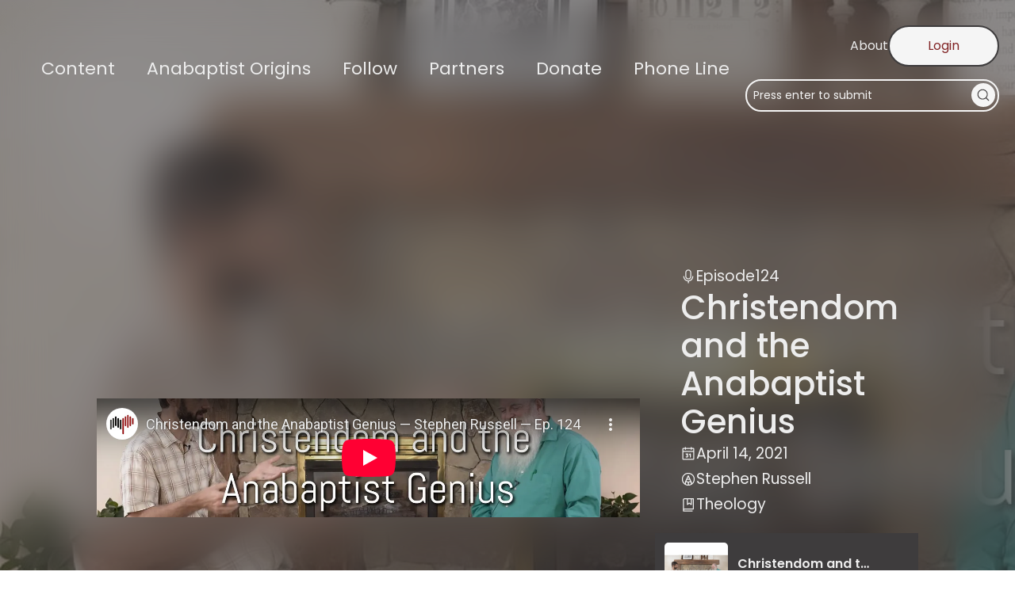

--- FILE ---
content_type: text/html; charset=UTF-8
request_url: https://anabaptistperspectives.org/episodes/christendom-and-the-anabaptist-genius/
body_size: 29567
content:
<!DOCTYPE html>
<html lang="en-US" prefix="og: https://ogp.me/ns#">
<head>
	<meta charset="UTF-8">
	<meta name="viewport" content="width=device-width, initial-scale=1">

            <script data-no-defer="1" data-ezscrex="false" data-cfasync="false" data-pagespeed-no-defer data-cookieconsent="ignore">
                var ctPublicFunctions = {"_ajax_nonce":"e90db7254e","_rest_nonce":"c731fb9474","_ajax_url":"\/wp-admin\/admin-ajax.php","_rest_url":"https:\/\/anabaptistperspectives.org\/wp-json\/","data__cookies_type":"none","data__ajax_type":"rest","data__bot_detector_enabled":"1","data__frontend_data_log_enabled":1,"cookiePrefix":"","wprocket_detected":false,"host_url":"anabaptistperspectives.org","text__ee_click_to_select":"Click to select the whole data","text__ee_original_email":"The complete one is","text__ee_got_it":"Got it","text__ee_blocked":"Blocked","text__ee_cannot_connect":"Cannot connect","text__ee_cannot_decode":"Can not decode email. Unknown reason","text__ee_email_decoder":"CleanTalk email decoder","text__ee_wait_for_decoding":"The magic is on the way!","text__ee_decoding_process":"Please wait a few seconds while we decode the contact data."}
            </script>
        
            <script data-no-defer="1" data-ezscrex="false" data-cfasync="false" data-pagespeed-no-defer data-cookieconsent="ignore">
                var ctPublic = {"_ajax_nonce":"e90db7254e","settings__forms__check_internal":"1","settings__forms__check_external":"1","settings__forms__force_protection":"1","settings__forms__search_test":"1","settings__forms__wc_add_to_cart":"0","settings__data__bot_detector_enabled":"1","settings__sfw__anti_crawler":0,"blog_home":"https:\/\/anabaptistperspectives.org\/","pixel__setting":"3","pixel__enabled":true,"pixel__url":null,"data__email_check_before_post":"1","data__email_check_exist_post":"1","data__cookies_type":"none","data__key_is_ok":true,"data__visible_fields_required":true,"wl_brandname":"Anti-Spam by CleanTalk","wl_brandname_short":"CleanTalk","ct_checkjs_key":"369dd0164517f372ec9bb7ee659552e7bb38f58c46cd24783b5ecc488f520766","emailEncoderPassKey":"0c70587f6e789e831d0fbe79ad720e99","bot_detector_forms_excluded":"W10=","advancedCacheExists":false,"varnishCacheExists":false,"wc_ajax_add_to_cart":false,"theRealPerson":{"phrases":{"trpHeading":"The Real Person Badge!","trpContent1":"The commenter acts as a real person and verified as not a bot.","trpContent2":" Anti-Spam by CleanTalk","trpContentLearnMore":"Learn more"},"trpContentLink":"https:\/\/cleantalk.org\/help\/the-real-person?utm_id=&amp;utm_term=&amp;utm_source=admin_side&amp;utm_medium=trp_badge&amp;utm_content=trp_badge_link_click&amp;utm_campaign=apbct_links","imgPersonUrl":"https:\/\/anabaptistperspectives.org\/wp-content\/plugins\/cleantalk-spam-protect\/css\/images\/real_user.svg","imgShieldUrl":"https:\/\/anabaptistperspectives.org\/wp-content\/plugins\/cleantalk-spam-protect\/css\/images\/shield.svg"}}
            </script>
        
<!-- Search Engine Optimization by Rank Math - https://rankmath.com/ -->
<meta name="description" content="How is Christianity distinct from world religions? What does Anabaptism add to Christendom? Stephen Russell discusses two ways that Christianity is different than world religions: entry by choice and separation from governments. He considers how the early church, early Anabaptists, and the church today view these topics. Stephen also discusses the importance of Christian community.">
<meta name="robots" content="follow, index, max-snippet:-1, max-video-preview:-1, max-image-preview:large">
<link rel="canonical" href="https://anabaptistperspectives.org/episodes/christendom-and-the-anabaptist-genius/">
<meta property="og:locale" content="en_US">
<meta property="og:type" content="article">
<meta property="og:title" content="Christendom and the Anabaptist Genius - Anabaptist Perspectives">
<meta property="og:description" content="How is Christianity distinct from world religions? What does Anabaptism add to Christendom? Stephen Russell discusses two ways that Christianity is different than world religions: entry by choice and separation from governments. He considers how the early church, early Anabaptists, and the church today view these topics. Stephen also discusses the importance of Christian community.">
<meta property="og:url" content="https://anabaptistperspectives.org/episodes/christendom-and-the-anabaptist-genius/">
<meta property="og:site_name" content="Anabaptist Perspectives">
<meta property="article:tag" content="Christians and Government">
<meta property="article:tag" content="Church Community">
<meta property="article:tag" content="Church History">
<meta property="article:section" content="Theology">
<meta property="og:updated_time" content="2022-10-05T16:46:42-04:00">
<meta property="og:image" content="https://anabaptistperspectives.org/wp-content/uploads/2021/04/maxresdefault-4.jpg">
<meta property="og:image:secure_url" content="https://anabaptistperspectives.org/wp-content/uploads/2021/04/maxresdefault-4.jpg">
<meta property="og:image:width" content="1280">
<meta property="og:image:height" content="720">
<meta property="og:image:alt" content="Christendom and the Anabaptist Genius">
<meta property="og:image:type" content="image/jpeg">
<meta name="twitter:card" content="summary_large_image">
<meta name="twitter:title" content="Christendom and the Anabaptist Genius - Anabaptist Perspectives">
<meta name="twitter:description" content="How is Christianity distinct from world religions? What does Anabaptism add to Christendom? Stephen Russell discusses two ways that Christianity is different than world religions: entry by choice and separation from governments. He considers how the early church, early Anabaptists, and the church today view these topics. Stephen also discusses the importance of Christian community.">
<meta name="twitter:image" content="https://anabaptistperspectives.org/wp-content/uploads/2021/04/maxresdefault-4.jpg">
<script type="application/ld+json" class="rank-math-schema">{"@context":"https://schema.org","@graph":[{"@type":"BreadcrumbList","@id":"https://anabaptistperspectives.org/episodes/christendom-and-the-anabaptist-genius/#breadcrumb","itemListElement":[{"@type":"ListItem","position":"1","item":{"@id":"https://anabaptistperspectives.org","name":"Home"}},{"@type":"ListItem","position":"2","item":{"@id":"https://anabaptistperspectives.org/episodes/christendom-and-the-anabaptist-genius/","name":"Christendom and the Anabaptist Genius"}}]}]}</script>
<!-- /Rank Math WordPress SEO plugin -->

<title>Christendom and the Anabaptist Genius - Anabaptist Perspectives</title>
<link rel="dns-prefetch" href="//challenges.cloudflare.com">
<link rel="dns-prefetch" href="//fd.cleantalk.org">
<link rel="dns-prefetch" href="//js.stripe.com">
<link rel="dns-prefetch" href="//cdn.plaid.com">
<link rel="dns-prefetch" href="//fonts.googleapis.com">
<link rel="dns-prefetch" href="//maxcdn.bootstrapcdn.com">
<link rel="alternate" type="application/rss+xml" title="Anabaptist Perspectives &raquo; Feed" href="https://anabaptistperspectives.org/feed/">
<link rel="alternate" type="application/rss+xml" title="Anabaptist Perspectives &raquo; Comments Feed" href="https://anabaptistperspectives.org/comments/feed/">
<link rel="alternate" type="application/rss+xml" title="Anabaptist Perspectives &raquo; Christendom and the Anabaptist Genius Comments Feed" href="https://anabaptistperspectives.org/episodes/christendom-and-the-anabaptist-genius/feed/">
<link rel="alternate" title="oEmbed (JSON)" type="application/json+oembed" href="https://anabaptistperspectives.org/wp-json/oembed/1.0/embed?url=https%3A%2F%2Fanabaptistperspectives.org%2Fepisodes%2Fchristendom-and-the-anabaptist-genius%2F">
<link rel="alternate" title="oEmbed (XML)" type="text/xml+oembed" href="https://anabaptistperspectives.org/wp-json/oembed/1.0/embed?url=https%3A%2F%2Fanabaptistperspectives.org%2Fepisodes%2Fchristendom-and-the-anabaptist-genius%2F&amp;format=xml">
		<script>var dmSelectors='.dark';</script>
		<script src="https://anabaptistperspectives.org/wp-content/plugins/cwicly/assets/js/darkmode/dist/darkmode.min.js"></script>
		<style id="wp-img-auto-sizes-contain-inline-css">
img:is([sizes=auto i],[sizes^="auto," i]){contain-intrinsic-size:3000px 1500px}
/*# sourceURL=wp-img-auto-sizes-contain-inline-css */
</style>
<link rel="stylesheet" id="litespeed-cache-dummy-css" href="https://anabaptistperspectives.org/wp-content/plugins/litespeed-cache/assets/css/litespeed-dummy.css?ver=6.9" media="all">
<link rel="stylesheet" id="givewp-campaign-blocks-fonts-css" href="https://fonts.googleapis.com/css2?family=Inter%3Awght%40400%3B500%3B600%3B700&amp;display=swap&amp;ver=6.9" media="all">
<link rel="stylesheet" id="CCnorm-css" href="https://anabaptistperspectives.org/wp-content/plugins/cwicly/assets/css/base.css?ver=1.4.4" media="all">
<link rel="stylesheet" id="CC-css" href="https://anabaptistperspectives.org/wp-content/plugins/cwicly/build/style-index.css?ver=1.4.4" media="all">
<style id="cc-global-inline-css">
body{font-family: -apple-system, system-ui, "Segoe UI", Roboto, Helvetica, Arial, sans-serif,"Apple Color Emoji", "Segoe UI Emoji", "Segoe UI Symbol";}body{}.cc-nav[breakpoint="lg"] .cc-nav-wrapper{position:fixed;top:0;min-height:100vh;max-height:100vh;background-color:#fff;visibility:hidden;max-width:100%;width:var(--cc-nav-m-width,400px);z-index:100;padding-top:var(--wp-admin--admin-bar--height,0);transition-duration:var(--cc-nav-modal-animation, .4s);overflow-y:auto;overflow-x:hidden}.cc-nav[breakpoint="lg"] .cc-nav-toggle{display:block}@supports (height: 100dvh){.cc-nav[breakpoint="lg"] .cc-nav-wrapper{min-height:100dvh;max-height:100dvh}}@media screen and (max-width: 992px){.cc-nav[breakpoint="md"] .cc-nav-wrapper{position:fixed;top:0;min-height:100vh;max-height:100vh;background-color:#fff;visibility:hidden;max-width:100%;width:var(--cc-nav-m-width,400px);z-index:100;padding-top:var(--wp-admin--admin-bar--height,0);transition-duration:var(--cc-nav-modal-animation, .4s);overflow-y:auto;overflow-x:hidden}.cc-nav[breakpoint="md"] .cc-nav-toggle{display:block}@supports (height: 100dvh){.cc-nav[breakpoint="md"] .cc-nav-wrapper{min-height:100dvh;max-height:100dvh}}}@media screen and (max-width: 576px){.cc-nav[breakpoint="sm"] .cc-nav-wrapper{position:fixed;top:0;min-height:100vh;max-height:100vh;background-color:#fff;visibility:hidden;max-width:100%;width:var(--cc-nav-m-width,400px);z-index:100;padding-top:var(--wp-admin--admin-bar--height,0);transition-duration:var(--cc-nav-modal-animation, .4s);overflow-y:auto;overflow-x:hidden}.cc-nav[breakpoint="sm"] .cc-nav-toggle{display:block}@supports (height: 100dvh){.cc-nav[breakpoint="sm"] .cc-nav-wrapper{min-height:100dvh;max-height:100dvh}}}.cc-btn{display:flex;align-items:center}:root, .light {--cc-color-1:#3e3c3d;--cc-color-1-hsl:330deg 2% 24%;--cc-color-2:#812425;--cc-color-2-hsl:359deg 56% 32%;--cc-color-3:#ededed;--cc-color-3-hsl:0deg 0% 93%;--cc-color-4:#dbdadb;--cc-color-4-hsl:300deg 1% 86%;--cc-color-5:#f5f5f5;--cc-color-5-hsl:0deg 0% 96%;--cc-color-6:#000000;--cc-color-6-hsl:0deg 0% 0%;.has-cc-taldn-color{color:#3e3c3d;}.has-cc-taldn-background-color{background-color:#3e3c3d;}.has-cc-q-1-f-6-i-color{color:#812425;}.has-cc-q-1-f-6-i-background-color{background-color:#812425;}.has-cc-oqkdi-color{color:#ededed;}.has-cc-oqkdi-background-color{background-color:#ededed;}.has-cc-nibef-color{color:#dbdadb;}.has-cc-nibef-background-color{background-color:#dbdadb;}.has-cc-9-d-4-k-1-color{color:#f5f5f5;}.has-cc-9-d-4-k-1-background-color{background-color:#f5f5f5;}.has-cc-99-xru-color{color:#000000;}.has-cc-99-xru-background-color{background-color:#000000;}}body{color:var(--cc-color-1);font-family:Poppins;font-size:19px;line-height:2rem;}a{color:var(--cc-color-2);text-decoration:none;}h1{font-weight:500;font-size:2.2em;line-height:3rem;}h2{font-weight:500;font-size:1.74em;line-height:3.5rem;}h3{font-weight:500;font-size:1.17;line-height:2.45rem;}h4{font-weight:500;font-size:1;}h5{font-weight:500;font-size:0.83;}h6{font-weight:500;font-size:0.67em;}p{margin-bottom:1rem;}button.ff-btn{background-color:var(--cc-color-2);color:var(--cc-color-3);padding:0.5rem 3rem;display:flex;flex-direction:column;border-radius:999px;}input.give-input{border-color:var(--cc-color-1);padding:1rem;border-style:solid;border-radius:4px!important;}input.ff-el-form-control{border-color:var(--cc-color-1);padding:0.5rem 1rem;min-width:100%;border-style:solid;border-radius:4px;border-width:1px;}@media screen and (max-width: 992px){h1{font-size:2.2em;}}@media screen and (max-width: 576px){h1{font-size:1.6em;}h2{font-size:1.35em;}} .cc-block-typo-font-1{font-weight:700;font-size:20px;} .cc-block-typo-font-2{font-size:16px;} .cc-block-typo-font-1{font-weight:700;font-size:20px;} .cc-block-typo-font-2{font-size:16px;}
/*# sourceURL=cc-global-inline-css */
</style>
<link rel="stylesheet" id="cc-global-stylesheets-css" href="https://anabaptistperspectives.org/wp-content/uploads/cwicly/cc-global-stylesheets.css?ver=1768336910" media="all">
<link rel="stylesheet" id="cc-global-classes-css" href="https://anabaptistperspectives.org/wp-content/uploads/cwicly/cc-global-classes.css?ver=1768336910" media="all">
<link rel="stylesheet" id="cc-cwicly_single-episode-css" href="https://anabaptistperspectives.org/wp-content/uploads/cwicly/css/cc-tp-cwicly_single-episode.css?ver=1754596884" media="all">
<link rel="stylesheet" id="cc-cwicly_top-menu-css" href="https://anabaptistperspectives.org/wp-content/uploads/cwicly/css/cc-tp-cwicly_top-menu.css?ver=1766151828" media="all">
<link rel="stylesheet" id="cc-cwicly_header-light-css" href="https://anabaptistperspectives.org/wp-content/uploads/cwicly/css/cc-tp-cwicly_header-light.css?ver=1764347359" media="all">
<style id="wp-block-post-terms-inline-css">
.wp-block-post-terms{box-sizing:border-box}.wp-block-post-terms .wp-block-post-terms__separator{white-space:pre-wrap}
/*# sourceURL=https://anabaptistperspectives.org/wp-includes/blocks/post-terms/style.min.css */
</style>
<link rel="stylesheet" id="cc-cwicly_comments-css" href="https://anabaptistperspectives.org/wp-content/uploads/cwicly/css/cc-tp-cwicly_comments.css?ver=1754596886" media="all">
<style id="wp-block-paragraph-inline-css">
.is-small-text{font-size:.875em}.is-regular-text{font-size:1em}.is-large-text{font-size:2.25em}.is-larger-text{font-size:3em}.has-drop-cap:not(:focus):first-letter{float:left;font-size:8.4em;font-style:normal;font-weight:100;line-height:.68;margin:.05em .1em 0 0;text-transform:uppercase}body.rtl .has-drop-cap:not(:focus):first-letter{float:none;margin-left:.1em}p.has-drop-cap.has-background{overflow:hidden}:root :where(p.has-background){padding:1.25em 2.375em}:where(p.has-text-color:not(.has-link-color)) a{color:inherit}p.has-text-align-left[style*="writing-mode:vertical-lr"],p.has-text-align-right[style*="writing-mode:vertical-rl"]{rotate:180deg}
/*# sourceURL=https://anabaptistperspectives.org/wp-includes/blocks/paragraph/style.min.css */
</style>
<link rel="stylesheet" id="cc-82c1bb8740-css" href="https://anabaptistperspectives.org/wp-content/uploads/cwicly/css/cc-cm-82c1bb8740.css?ver=1766151828" media="all">
<style id="wp-block-search-inline-css">
.wp-block-search__button{margin-left:10px;word-break:normal}.wp-block-search__button.has-icon{line-height:0}.wp-block-search__button svg{height:1.25em;min-height:24px;min-width:24px;width:1.25em;fill:currentColor;vertical-align:text-bottom}:where(.wp-block-search__button){border:1px solid #ccc;padding:6px 10px}.wp-block-search__inside-wrapper{display:flex;flex:auto;flex-wrap:nowrap;max-width:100%}.wp-block-search__label{width:100%}.wp-block-search.wp-block-search__button-only .wp-block-search__button{box-sizing:border-box;display:flex;flex-shrink:0;justify-content:center;margin-left:0;max-width:100%}.wp-block-search.wp-block-search__button-only .wp-block-search__inside-wrapper{min-width:0!important;transition-property:width}.wp-block-search.wp-block-search__button-only .wp-block-search__input{flex-basis:100%;transition-duration:.3s}.wp-block-search.wp-block-search__button-only.wp-block-search__searchfield-hidden,.wp-block-search.wp-block-search__button-only.wp-block-search__searchfield-hidden .wp-block-search__inside-wrapper{overflow:hidden}.wp-block-search.wp-block-search__button-only.wp-block-search__searchfield-hidden .wp-block-search__input{border-left-width:0!important;border-right-width:0!important;flex-basis:0;flex-grow:0;margin:0;min-width:0!important;padding-left:0!important;padding-right:0!important;width:0!important}:where(.wp-block-search__input){appearance:none;border:1px solid #949494;flex-grow:1;font-family:inherit;font-size:inherit;font-style:inherit;font-weight:inherit;letter-spacing:inherit;line-height:inherit;margin-left:0;margin-right:0;min-width:3rem;padding:8px;text-decoration:unset!important;text-transform:inherit}:where(.wp-block-search__button-inside .wp-block-search__inside-wrapper){background-color:#fff;border:1px solid #949494;box-sizing:border-box;padding:4px}:where(.wp-block-search__button-inside .wp-block-search__inside-wrapper) .wp-block-search__input{border:none;border-radius:0;padding:0 4px}:where(.wp-block-search__button-inside .wp-block-search__inside-wrapper) .wp-block-search__input:focus{outline:none}:where(.wp-block-search__button-inside .wp-block-search__inside-wrapper) :where(.wp-block-search__button){padding:4px 8px}.wp-block-search.aligncenter .wp-block-search__inside-wrapper{margin:auto}.wp-block[data-align=right] .wp-block-search.wp-block-search__button-only .wp-block-search__inside-wrapper{float:right}
/*# sourceURL=https://anabaptistperspectives.org/wp-includes/blocks/search/style.min.css */
</style>
<link rel="stylesheet" id="cc-modal-css" href="https://anabaptistperspectives.org/wp-content/plugins/cwicly/assets/css/modal.min.css?ver=1.4.4" media="all">
<link rel="stylesheet" id="cc-cwicly_mobile-menu-css" href="https://anabaptistperspectives.org/wp-content/uploads/cwicly/css/cc-tp-cwicly_mobile-menu.css?ver=1766151828" media="all">
<style id="wp-block-loginout-inline-css">
.wp-block-loginout{box-sizing:border-box}
/*# sourceURL=https://anabaptistperspectives.org/wp-includes/blocks/loginout/style.min.css */
</style>
<link rel="stylesheet" id="cc-cwicly_footer-css" href="https://anabaptistperspectives.org/wp-content/uploads/cwicly/css/cc-tp-cwicly_footer.css?ver=1766151828" media="all">
<style id="wp-block-library-inline-css">
:root{--wp-block-synced-color:#7a00df;--wp-block-synced-color--rgb:122,0,223;--wp-bound-block-color:var(--wp-block-synced-color);--wp-editor-canvas-background:#ddd;--wp-admin-theme-color:#007cba;--wp-admin-theme-color--rgb:0,124,186;--wp-admin-theme-color-darker-10:#006ba1;--wp-admin-theme-color-darker-10--rgb:0,107,160.5;--wp-admin-theme-color-darker-20:#005a87;--wp-admin-theme-color-darker-20--rgb:0,90,135;--wp-admin-border-width-focus:2px}@media (min-resolution:192dpi){:root{--wp-admin-border-width-focus:1.5px}}.wp-element-button{cursor:pointer}:root .has-very-light-gray-background-color{background-color:#eee}:root .has-very-dark-gray-background-color{background-color:#313131}:root .has-very-light-gray-color{color:#eee}:root .has-very-dark-gray-color{color:#313131}:root .has-vivid-green-cyan-to-vivid-cyan-blue-gradient-background{background:linear-gradient(135deg,#00d084,#0693e3)}:root .has-purple-crush-gradient-background{background:linear-gradient(135deg,#34e2e4,#4721fb 50%,#ab1dfe)}:root .has-hazy-dawn-gradient-background{background:linear-gradient(135deg,#faaca8,#dad0ec)}:root .has-subdued-olive-gradient-background{background:linear-gradient(135deg,#fafae1,#67a671)}:root .has-atomic-cream-gradient-background{background:linear-gradient(135deg,#fdd79a,#004a59)}:root .has-nightshade-gradient-background{background:linear-gradient(135deg,#330968,#31cdcf)}:root .has-midnight-gradient-background{background:linear-gradient(135deg,#020381,#2874fc)}:root{--wp--preset--font-size--normal:16px;--wp--preset--font-size--huge:42px}.has-regular-font-size{font-size:1em}.has-larger-font-size{font-size:2.625em}.has-normal-font-size{font-size:var(--wp--preset--font-size--normal)}.has-huge-font-size{font-size:var(--wp--preset--font-size--huge)}.has-text-align-center{text-align:center}.has-text-align-left{text-align:left}.has-text-align-right{text-align:right}.has-fit-text{white-space:nowrap!important}#end-resizable-editor-section{display:none}.aligncenter{clear:both}.items-justified-left{justify-content:flex-start}.items-justified-center{justify-content:center}.items-justified-right{justify-content:flex-end}.items-justified-space-between{justify-content:space-between}.screen-reader-text{border:0;clip-path:inset(50%);height:1px;margin:-1px;overflow:hidden;padding:0;position:absolute;width:1px;word-wrap:normal!important}.screen-reader-text:focus{background-color:#ddd;clip-path:none;color:#444;display:block;font-size:1em;height:auto;left:5px;line-height:normal;padding:15px 23px 14px;text-decoration:none;top:5px;width:auto;z-index:100000}html :where(.has-border-color){border-style:solid}html :where([style*=border-top-color]){border-top-style:solid}html :where([style*=border-right-color]){border-right-style:solid}html :where([style*=border-bottom-color]){border-bottom-style:solid}html :where([style*=border-left-color]){border-left-style:solid}html :where([style*=border-width]){border-style:solid}html :where([style*=border-top-width]){border-top-style:solid}html :where([style*=border-right-width]){border-right-style:solid}html :where([style*=border-bottom-width]){border-bottom-style:solid}html :where([style*=border-left-width]){border-left-style:solid}html :where(img[class*=wp-image-]){height:auto;max-width:100%}:where(figure){margin:0 0 1em}html :where(.is-position-sticky){--wp-admin--admin-bar--position-offset:var(--wp-admin--admin-bar--height,0px)}@media screen and (max-width:600px){html :where(.is-position-sticky){--wp-admin--admin-bar--position-offset:0px}}
/*# sourceURL=/wp-includes/css/dist/block-library/common.min.css */
</style>
<link rel="stylesheet" id="cleantalk-public-css-css" href="https://anabaptistperspectives.org/wp-content/plugins/cleantalk-spam-protect/css/cleantalk-public.min.css?ver=6.70.1_1767040692" media="all">
<link rel="stylesheet" id="cleantalk-email-decoder-css-css" href="https://anabaptistperspectives.org/wp-content/plugins/cleantalk-spam-protect/css/cleantalk-email-decoder.min.css?ver=6.70.1_1767040692" media="all">
<link rel="stylesheet" id="cleantalk-trp-css-css" href="https://anabaptistperspectives.org/wp-content/plugins/cleantalk-spam-protect/css/cleantalk-trp.min.css?ver=6.70.1_1767040692" media="all">
<link rel="stylesheet" id="give-donation-summary-style-frontend-css" href="https://anabaptistperspectives.org/wp-content/plugins/give/build/assets/dist/css/give-donation-summary.css?ver=4.13.2" media="all">
<link rel="stylesheet" id="givewp-design-system-foundation-css" href="https://anabaptistperspectives.org/wp-content/plugins/give/build/assets/dist/css/design-system/foundation.css?ver=1.2.0" media="all">
<link rel="stylesheet" id="cwicly-css" href="https://anabaptistperspectives.org/wp-content/themes/cwicly/style.css?ver=1.0" media="all">
<link rel="stylesheet" id="relevanssi-live-search-css" href="https://anabaptistperspectives.org/wp-content/plugins/relevanssi-live-ajax-search/assets/styles/style.css?ver=2.5" media="all">
<link rel="stylesheet" id="font-awesome-css" href="//maxcdn.bootstrapcdn.com/font-awesome/4.3.0/css/font-awesome.min.css?ver=4.3.0" media="all">
<link rel="stylesheet" id="dkpdf-frontend-css" href="https://anabaptistperspectives.org/wp-content/plugins/dk-pdf/assets/css/frontend.css?ver=1.9.10" media="all">
<script type="text/javascript">
            window._nslDOMReady = (function () {
                const executedCallbacks = new Set();
            
                return function (callback) {
                    /**
                    * Third parties might dispatch DOMContentLoaded events, so we need to ensure that we only run our callback once!
                    */
                    if (executedCallbacks.has(callback)) return;
            
                    const wrappedCallback = function () {
                        if (executedCallbacks.has(callback)) return;
                        executedCallbacks.add(callback);
                        callback();
                    };
            
                    if (document.readyState === "complete" || document.readyState === "interactive") {
                        wrappedCallback();
                    } else {
                        document.addEventListener("DOMContentLoaded", wrappedCallback);
                    }
                };
            })();
        </script><script src="https://anabaptistperspectives.org/wp-content/plugins/cwicly/assets/js/cc-menu-new.min.js?ver=1.4.4" id="cc-menu-js"></script>
<script type="module" src="https://anabaptistperspectives.org/wp-content/plugins/cwicly/assets/js/floating-core.min.js?ver=1.4.4"></script><script type="module" src="https://anabaptistperspectives.org/wp-content/plugins/cwicly/assets/js/floating-dom.min.js?ver=1.4.4"></script><script type="module" src="https://anabaptistperspectives.org/wp-content/plugins/cwicly/assets/js/cc-popover.min.js?ver=1.4.4"></script><script src="https://anabaptistperspectives.org/wp-content/plugins/cwicly/assets/js/cc-popover-actions.min.js?ver=1.4.4" id="cc-popover-actions-js"></script>
<script src="https://anabaptistperspectives.org/wp-content/plugins/cwicly/assets/js/cc-modal.min.js?ver=1.4.4" id="cc-modal-js"></script>
<script src="https://challenges.cloudflare.com/turnstile/v0/api.js?render=auto" id="cfturnstile-js" defer data-wp-strategy="defer"></script>
<script src="https://anabaptistperspectives.org/wp-content/plugins/cleantalk-spam-protect/js/apbct-public-bundle_full-protection.min.js?ver=6.70.1_1767040692" id="apbct-public-bundle_full-protection.min-js-js"></script>
<script src="https://fd.cleantalk.org/ct-bot-detector-wrapper.js?ver=6.70.1" id="ct_bot_detector-js" defer data-wp-strategy="defer"></script>
<script src="https://anabaptistperspectives.org/wp-includes/js/jquery/jquery.min.js?ver=3.7.1" id="jquery-core-js"></script>
<script id="give-stripe-js-js-extra">
var give_stripe_vars = {"zero_based_currency":"","zero_based_currencies_list":["JPY","KRW","CLP","ISK","BIF","DJF","GNF","KHR","KPW","LAK","LKR","MGA","MZN","VUV"],"sitename":"AP.org","checkoutBtnTitle":"Donate","publishable_key":"pk_live_51JZOEjAjcLxnHMB2nNnII6itIlo1rNeOW3wIWEIwqYxVq2qkd3LsAx2GdSxLxFGXyTiiuOriyz6Wme7rAY8hoOqh00r82wCdmP","checkout_image":"","checkout_address":"","checkout_processing_text":"Donation Processing...","give_version":"4.13.2","cc_fields_format":"single","card_number_placeholder_text":"Card Number","card_cvc_placeholder_text":"CVC","donate_button_text":"Donate Now","element_font_styles":{"cssSrc":"https://fonts.googleapis.com/css2?family=Poppins&display=swap"},"element_base_styles":{"fontFamily":"Poppins","color":"#32325D","fontWeight":500,"fontSize":"16px","fontSmoothing":"antialiased","::placeholder":{"color":"#222222"},":-webkit-autofill":{"color":"#e39f48"}},"element_complete_styles":{"fontFamily":"Poppins","color":"#008000","fontWeight":500,"fontSize":"16px","fontSmoothing":"antialiased","::placeholder":{"color":"#008000"},":-webkit-autofill":{"color":"#008000"}},"element_empty_styles":{"fontFamily":"Poppins","color":"#32325D","fontWeight":500,"fontSize":"16px","fontSmoothing":"antialiased","::placeholder":{"color":"#222222"},":-webkit-autofill":{"color":"#e39f48"}},"element_invalid_styles":{"fontFamily":"Poppins","color":"#32325D","fontWeight":500,"fontSize":"16px","fontSmoothing":"antialiased","::placeholder":{"color":"#222222"},":-webkit-autofill":{"color":"#e39f48"}},"float_labels":"","base_country":"US","preferred_locale":"en","stripe_card_update":"","stripe_becs_update":""};
//# sourceURL=give-stripe-js-js-extra
</script>
<script src="https://js.stripe.com/v3/?ver=4.13.2" id="give-stripe-js-js"></script>
<script src="https://anabaptistperspectives.org/wp-content/plugins/give/build/assets/dist/js/give-stripe.js?ver=4.13.2" id="give-stripe-onpage-js-js"></script>
<script src="https://anabaptistperspectives.org/wp-includes/js/dist/hooks.min.js?ver=dd5603f07f9220ed27f1" id="wp-hooks-js"></script>
<script src="https://anabaptistperspectives.org/wp-includes/js/dist/i18n.min.js?ver=c26c3dc7bed366793375" id="wp-i18n-js"></script>
<script id="wp-i18n-js-after">
wp.i18n.setLocaleData( { 'text direction\u0004ltr': [ 'ltr' ] } );
//# sourceURL=wp-i18n-js-after
</script>
<script id="give-js-extra">
var give_global_vars = {"ajaxurl":"https://anabaptistperspectives.org/wp-admin/admin-ajax.php","checkout_nonce":"e36808da29","currency":"USD","currency_sign":"$","currency_pos":"before","thousands_separator":",","decimal_separator":".","no_gateway":"Please select a payment method.","bad_minimum":"The minimum custom donation amount for this form is","bad_maximum":"The maximum custom donation amount for this form is","general_loading":"Loading...","purchase_loading":"Please Wait...","textForOverlayScreen":"\u003Ch3\u003EProcessing...\u003C/h3\u003E\u003Cp\u003EThis will only take a second!\u003C/p\u003E","number_decimals":"2","is_test_mode":"","give_version":"4.13.2","magnific_options":{"main_class":"give-modal","close_on_bg_click":false},"form_translation":{"payment-mode":"Please select payment mode.","give_first":"Please enter your first name.","give_last":"Please enter your last name.","give_email":"Please enter a valid email address.","give_user_login":"Invalid email address or username.","give_user_pass":"Enter a password.","give_user_pass_confirm":"Enter the password confirmation.","give_agree_to_terms":"You must agree to the terms and conditions."},"confirm_email_sent_message":"Please check your email and click on the link to access your complete donation history.","ajax_vars":{"ajaxurl":"https://anabaptistperspectives.org/wp-admin/admin-ajax.php","ajaxNonce":"90d33ac0ed","loading":"Loading","select_option":"Please select an option","default_gateway":"stripe","permalinks":"1","number_decimals":2},"cookie_hash":"71bf0a39fe195026d615697e57eb1b0e","session_nonce_cookie_name":"wp-give_session_reset_nonce_71bf0a39fe195026d615697e57eb1b0e","session_cookie_name":"wp-give_session_71bf0a39fe195026d615697e57eb1b0e","delete_session_nonce_cookie":"0"};
var giveApiSettings = {"root":"https://anabaptistperspectives.org/wp-json/give-api/v2/","rest_base":"give-api/v2"};
//# sourceURL=give-js-extra
</script>
<script src="https://anabaptistperspectives.org/wp-content/plugins/give/build/assets/dist/js/give.js?ver=8540f4f50a2032d9c5b5" id="give-js"></script>
<script id="give-fee-recovery-js-extra">
var give_fee_recovery_object = {"give_fee_zero_based_currency":"[\"JPY\",\"KRW\",\"CLP\",\"ISK\",\"BIF\",\"DJF\",\"GNF\",\"KHR\",\"KPW\",\"LAK\",\"LKR\",\"MGA\",\"MZN\",\"VUV\"]"};
//# sourceURL=give-fee-recovery-js-extra
</script>
<script src="https://anabaptistperspectives.org/wp-content/plugins/give-fee-recovery/assets/js/give-fee-recovery-public.min.js?ver=2.3.6" id="give-fee-recovery-js"></script>
<script src="https://anabaptistperspectives.org/wp-content/plugins/give-stripe/assets/dist/js/give-stripe-payment-request.js?ver=2.7.1" id="give-stripe-payment-request-js-js"></script>
<script id="give_recurring_script-js-extra">
var Give_Recurring_Vars = {"email_access":"1","pretty_intervals":{"1":"Every","2":"Every two","3":"Every three","4":"Every four","5":"Every five","6":"Every six"},"pretty_periods":{"day":"Daily","week":"Weekly","month":"Monthly","quarter":"Quarterly","half-year":"Semi-Annually","year":"Yearly"},"messages":{"daily_forbidden":"The selected payment method does not support daily recurring giving. Please select another payment method or supported giving frequency.","confirm_cancel":"Are you sure you want to cancel this subscription?"},"multi_level_message_pre_text":"You have chosen to donate"};
//# sourceURL=give_recurring_script-js-extra
</script>
<script src="https://anabaptistperspectives.org/wp-content/plugins/give-recurring/assets/js/give-recurring.min.js?ver=2.16.0" id="give_recurring_script-js"></script>
<script src="https://cdn.plaid.com/link/v2/stable/link-initialize.js" id="give-plaid-checkout-js-js"></script>
<script id="give-stripe-ach-js-js-extra">
var give_stripe_ach_vars = {"sitename":"Anabaptist Perspectives","plaid_endpoint":"development","plaid_api_version":"v2"};
//# sourceURL=give-stripe-ach-js-js-extra
</script>
<script src="https://anabaptistperspectives.org/wp-content/plugins/give-stripe/assets/dist/js/give-stripe-ach.js?ver=2.7.1" id="give-stripe-ach-js-js"></script>
<link rel="https://api.w.org/" href="https://anabaptistperspectives.org/wp-json/"><link rel="alternate" title="JSON" type="application/json" href="https://anabaptistperspectives.org/wp-json/wp/v2/episode/976"><link rel="EditURI" type="application/rsd+xml" title="RSD" href="https://anabaptistperspectives.org/xmlrpc.php?rsd">
<meta name="generator" content="WordPress 6.9">
<link rel="shortlink" href="https://anabaptistperspectives.org/?p=976">
<link rel="stylesheet" href="https://fonts.googleapis.com/css2?family=Poppins:ital,wght@0,100;0,200;0,300;0,400;0,500;0,600;0,700;0,800;0,900;1,100;1,200;1,300;1,400;1,500;1,600;1,700;1,800;1,900&amp;display=swap&amp;display=swap"><meta name="generator" content="Give v4.13.2">
<script id="uip-dynamic">
const UIPfrontEndReload = true;
</script>
<script id="google_gtagjs" src="https://www.googletagmanager.com/gtag/js?id=G-ESLMSBBEQF" async></script>
<script id="google_gtagjs-inline">
window.dataLayer = window.dataLayer || [];function gtag(){dataLayer.push(arguments);}gtag('js', new Date());gtag('config', 'G-ESLMSBBEQF', {} );
</script>
<script id="cc-global-interactions" type="application/json">
[]</script>
<style id="custom-css-column-video">.column-video-or-image .wp-lazy-block-no-slug { aspect-ratio: 16 / 9;}</style>
<style id="custom-css-taxonomyterms-episodes">.taxonomyterms-episodes div:not(:last-child) a:after{content:", "}</style>
<style id="custom-css-image-c1c6082">.image-c96a305 { aspect-ratio: 16 / 9;}</style>
<style id="custom-css-image-c4a52a9">.image-c34ba84 { aspect-ratio: 16 / 9;}</style>
<link rel="icon" href="https://anabaptistperspectives.org/wp-content/uploads/Social-Gray-White-on-Red.svg" sizes="32x32">
<link rel="icon" href="https://anabaptistperspectives.org/wp-content/uploads/Social-Gray-White-on-Red.svg" sizes="192x192">
<link rel="apple-touch-icon" href="https://anabaptistperspectives.org/wp-content/uploads/Social-Gray-White-on-Red.svg">
<meta name="msapplication-TileImage" content="https://anabaptistperspectives.org/wp-content/uploads/Social-Gray-White-on-Red.svg">
<style type="text/css">div.nsl-container[data-align="left"] {
    text-align: left;
}

div.nsl-container[data-align="center"] {
    text-align: center;
}

div.nsl-container[data-align="right"] {
    text-align: right;
}


div.nsl-container div.nsl-container-buttons a[data-plugin="nsl"] {
    text-decoration: none;
    box-shadow: none;
    border: 0;
}

div.nsl-container .nsl-container-buttons {
    display: flex;
    padding: 5px 0;
}

div.nsl-container.nsl-container-block .nsl-container-buttons {
    display: inline-grid;
    grid-template-columns: minmax(145px, auto);
}

div.nsl-container-block-fullwidth .nsl-container-buttons {
    flex-flow: column;
    align-items: center;
}

div.nsl-container-block-fullwidth .nsl-container-buttons a,
div.nsl-container-block .nsl-container-buttons a {
    flex: 1 1 auto;
    display: block;
    margin: 5px 0;
    width: 100%;
}

div.nsl-container-inline {
    margin: -5px;
    text-align: left;
}

div.nsl-container-inline .nsl-container-buttons {
    justify-content: center;
    flex-wrap: wrap;
}

div.nsl-container-inline .nsl-container-buttons a {
    margin: 5px;
    display: inline-block;
}

div.nsl-container-grid .nsl-container-buttons {
    flex-flow: row;
    align-items: center;
    flex-wrap: wrap;
}

div.nsl-container-grid .nsl-container-buttons a {
    flex: 1 1 auto;
    display: block;
    margin: 5px;
    max-width: 280px;
    width: 100%;
}

@media only screen and (min-width: 650px) {
    div.nsl-container-grid .nsl-container-buttons a {
        width: auto;
    }
}

div.nsl-container .nsl-button {
    cursor: pointer;
    vertical-align: top;
    border-radius: 4px;
}

div.nsl-container .nsl-button-default {
    color: #fff;
    display: flex;
}

div.nsl-container .nsl-button-icon {
    display: inline-block;
}

div.nsl-container .nsl-button-svg-container {
    flex: 0 0 auto;
    padding: 8px;
    display: flex;
    align-items: center;
}

div.nsl-container svg {
    height: 24px;
    width: 24px;
    vertical-align: top;
}

div.nsl-container .nsl-button-default div.nsl-button-label-container {
    margin: 0 24px 0 12px;
    padding: 10px 0;
    font-family: Helvetica, Arial, sans-serif;
    font-size: 16px;
    line-height: 20px;
    letter-spacing: .25px;
    overflow: hidden;
    text-align: center;
    text-overflow: clip;
    white-space: nowrap;
    flex: 1 1 auto;
    -webkit-font-smoothing: antialiased;
    -moz-osx-font-smoothing: grayscale;
    text-transform: none;
    display: inline-block;
}

div.nsl-container .nsl-button-google[data-skin="light"] {
    box-shadow: inset 0 0 0 1px #747775;
    color: #1f1f1f;
}

div.nsl-container .nsl-button-google[data-skin="dark"] {
    box-shadow: inset 0 0 0 1px #8E918F;
    color: #E3E3E3;
}

div.nsl-container .nsl-button-google[data-skin="neutral"] {
    color: #1F1F1F;
}

div.nsl-container .nsl-button-google div.nsl-button-label-container {
    font-family: "Roboto Medium", Roboto, Helvetica, Arial, sans-serif;
}

div.nsl-container .nsl-button-apple .nsl-button-svg-container {
    padding: 0 6px;
}

div.nsl-container .nsl-button-apple .nsl-button-svg-container svg {
    height: 40px;
    width: auto;
}

div.nsl-container .nsl-button-apple[data-skin="light"] {
    color: #000;
    box-shadow: 0 0 0 1px #000;
}

div.nsl-container .nsl-button-facebook[data-skin="white"] {
    color: #000;
    box-shadow: inset 0 0 0 1px #000;
}

div.nsl-container .nsl-button-facebook[data-skin="light"] {
    color: #1877F2;
    box-shadow: inset 0 0 0 1px #1877F2;
}

div.nsl-container .nsl-button-spotify[data-skin="white"] {
    color: #191414;
    box-shadow: inset 0 0 0 1px #191414;
}

div.nsl-container .nsl-button-apple div.nsl-button-label-container {
    font-size: 17px;
    font-family: -apple-system, BlinkMacSystemFont, "Segoe UI", Roboto, Helvetica, Arial, sans-serif, "Apple Color Emoji", "Segoe UI Emoji", "Segoe UI Symbol";
}

div.nsl-container .nsl-button-slack div.nsl-button-label-container {
    font-size: 17px;
    font-family: -apple-system, BlinkMacSystemFont, "Segoe UI", Roboto, Helvetica, Arial, sans-serif, "Apple Color Emoji", "Segoe UI Emoji", "Segoe UI Symbol";
}

div.nsl-container .nsl-button-slack[data-skin="light"] {
    color: #000000;
    box-shadow: inset 0 0 0 1px #DDDDDD;
}

div.nsl-container .nsl-button-tiktok[data-skin="light"] {
    color: #161823;
    box-shadow: 0 0 0 1px rgba(22, 24, 35, 0.12);
}


div.nsl-container .nsl-button-kakao {
    color: rgba(0, 0, 0, 0.85);
}

.nsl-clear {
    clear: both;
}

.nsl-container {
    clear: both;
}

.nsl-disabled-provider .nsl-button {
    filter: grayscale(1);
    opacity: 0.8;
}

/*Button align start*/

div.nsl-container-inline[data-align="left"] .nsl-container-buttons {
    justify-content: flex-start;
}

div.nsl-container-inline[data-align="center"] .nsl-container-buttons {
    justify-content: center;
}

div.nsl-container-inline[data-align="right"] .nsl-container-buttons {
    justify-content: flex-end;
}


div.nsl-container-grid[data-align="left"] .nsl-container-buttons {
    justify-content: flex-start;
}

div.nsl-container-grid[data-align="center"] .nsl-container-buttons {
    justify-content: center;
}

div.nsl-container-grid[data-align="right"] .nsl-container-buttons {
    justify-content: flex-end;
}

div.nsl-container-grid[data-align="space-around"] .nsl-container-buttons {
    justify-content: space-around;
}

div.nsl-container-grid[data-align="space-between"] .nsl-container-buttons {
    justify-content: space-between;
}

/* Button align end*/

/* Redirect */

#nsl-redirect-overlay {
    display: flex;
    flex-direction: column;
    justify-content: center;
    align-items: center;
    position: fixed;
    z-index: 1000000;
    left: 0;
    top: 0;
    width: 100%;
    height: 100%;
    backdrop-filter: blur(1px);
    background-color: RGBA(0, 0, 0, .32);;
}

#nsl-redirect-overlay-container {
    display: flex;
    flex-direction: column;
    justify-content: center;
    align-items: center;
    background-color: white;
    padding: 30px;
    border-radius: 10px;
}

#nsl-redirect-overlay-spinner {
    content: '';
    display: block;
    margin: 20px;
    border: 9px solid RGBA(0, 0, 0, .6);
    border-top: 9px solid #fff;
    border-radius: 50%;
    box-shadow: inset 0 0 0 1px RGBA(0, 0, 0, .6), 0 0 0 1px RGBA(0, 0, 0, .6);
    width: 40px;
    height: 40px;
    animation: nsl-loader-spin 2s linear infinite;
}

@keyframes nsl-loader-spin {
    0% {
        transform: rotate(0deg)
    }
    to {
        transform: rotate(360deg)
    }
}

#nsl-redirect-overlay-title {
    font-family: -apple-system, BlinkMacSystemFont, "Segoe UI", Roboto, Oxygen-Sans, Ubuntu, Cantarell, "Helvetica Neue", sans-serif;
    font-size: 18px;
    font-weight: bold;
    color: #3C434A;
}

#nsl-redirect-overlay-text {
    font-family: -apple-system, BlinkMacSystemFont, "Segoe UI", Roboto, Oxygen-Sans, Ubuntu, Cantarell, "Helvetica Neue", sans-serif;
    text-align: center;
    font-size: 14px;
    color: #3C434A;
}

/* Redirect END*/</style></head>

<body class="wp-singular episode-template-default single single-episode postid-976 wp-embed-responsive wp-theme-cwicly give-recurring">

<div class="wp-site-blocks">
<div class="div-c4eb023 cc-ovrl" style="--background-image:url(https://anabaptistperspectives.org/wp-content/uploads/2021/04/maxresdefault-4.jpg);">
<section class="section-header cc-sct"><div class="section-header-wrapper cc-wrapper">
<a class="div-c18ec1f " href="/">
<img decoding="async" class="image-c260437 cc-img" src="https://anabaptistperspectives.org/wp-content/uploads/2022/07/Horizontal-White.svg" srcset="" sizes="(max-width: 96px) 100vw, 96px" width="96" height="96" alt="social_auth_google_112623057285045524184.jpg">
</a>



<nav class="menu-c2f932a" aria-label="Main"><ul class="cc-menu hor"><li><a href="https://anabaptistperspectives.org/" class="cc-menu-main menu-id-14078 menu-item menu-item-type-post_type menu-item-object-page menu-item-home" aria-haspopup="true" aria-expanded="false">Content</a><ul class="cc-menu-dropdown" aria-label="Main"><li><a href="https://anabaptistperspectives.org/episodes/" class="cc-menu-sub menu-id-1300 menu-item menu-item-type-post_type menu-item-object-page">Podcast Episodes</a></li><li><a href="https://anabaptistperspectives.org/essays/" class="cc-menu-sub menu-id-1299 menu-item menu-item-type-post_type menu-item-object-page current_page_parent">Essays</a></li><li><a href="https://anabaptistperspectives.org/essays/series/dev-servant/" class="cc-menu-sub menu-id-8347 menu-item menu-item-type-custom menu-item-object-custom">Developing as a Servant (Frank Reed)</a></li></ul></li><li><a href="https://anabaptistorigins.org" class="cc-menu-main menu-id-11851 menu-item menu-item-type-custom menu-item-object-custom">Anabaptist Origins</a></li><li><a href="https://anabaptistperspectives.org/follow/" class="cc-menu-main menu-id-14080 menu-item menu-item-type-custom menu-item-object-custom">Follow</a></li><li><a href="https://anabaptistperspectives.org/partners/" class="cc-menu-main menu-id-1302 menu-item menu-item-type-post_type menu-item-object-page">Partners</a></li><li><a href="https://anabaptistperspectives.org/donate/" class="cc-menu-main menu-id-14079 menu-item menu-item-type-post_type menu-item-object-page">Donate</a></li><li><a href="https://anabaptistperspectives.org/episodelist/" class="cc-menu-main menu-id-14424 menu-item menu-item-type-post_type menu-item-object-page">Phone Line</a></li></ul></nav>



<div class="header-top-search links-hovered-light">
<div class="div-c665637">
<a class="" href="/about/">About</a>



<a class="button-light cc-btn" href="https://anabaptistperspectives.org/wp-login.php">Login</a>


</div>



<form id="searchform" class="searchform-header searchform-light" role="search" method="get" action="/">
<input id="search-header-light" class="input-default input-light" type="text" name="s" placeholder="Press enter to submit" data-rlvlive="true">



<div class="cc-icn"><svg xmlns="http://www.w3.org/2000/svg" viewbox="0 0 32 32"><path d="M28.706 27.293l-5.403-5.403c1.677-1.987 2.696-4.576 2.696-7.404 0-6.359-5.155-11.514-11.514-11.514s-11.514 5.155-11.514 11.514c0 6.359 5.155 11.514 11.514 11.514 2.827 0 5.416-1.019 7.42-2.71l-0.017 0.014 5.403 5.403c0.181 0.181 0.431 0.293 0.707 0.293 0.552 0 1-0.448 1-1 0-0.276-0.112-0.526-0.293-0.707v0zM5 14.5c0-5.247 4.253-9.5 9.5-9.5s9.5 4.253 9.5 9.5c0 5.247-4.253 9.5-9.5 9.5v0c-5.244-0.006-9.494-4.256-9.5-9.499v-0.001z"></path></svg></div>
</form>
</div>



<a id="icon-toggle-light" class="icon-toggle-light cc-icn" data-modal="" data-modalid="modal-overlay-menu" href=""><svg xmlns="http://www.w3.org/2000/svg" viewbox="0 0 32 32"><path d="M17.5 24c0 0.828-0.672 1.5-1.5 1.5s-1.5-0.672-1.5-1.5c0-0.828 0.672-1.5 1.5-1.5v0c0.828 0.001 1.499 0.672 1.5 1.5v0zM16 9.5c0.828 0 1.5-0.672 1.5-1.5s-0.672-1.5-1.5-1.5c-0.828 0-1.5 0.672-1.5 1.5v0c0.001 0.828 0.672 1.499 1.5 1.5h0zM16 14.5c-0.828 0-1.5 0.672-1.5 1.5s0.672 1.5 1.5 1.5c0.828 0 1.5-0.672 1.5-1.5v0c-0.001-0.828-0.672-1.499-1.5-1.5h-0z"></path></svg></a>
</div></section>



<section class="section-hero cc-sct"><div class="section-hero-wrapper cc-wrapper">
<div class="columns-hero">
<div class="column-video-or-image cc-clmn">


<div><div class="lazyblock-no-slug-ZB502k wp-block-lazyblock-no-slug"><iframe style="width: 100%; height: auto; aspect-ratio: 16 / 9; display: flex; align-items: flex-end;" src="//www.youtube-nocookie.com/embed/x58n9agJid0?rel=0&amp;modestbranding=1&amp;hd=1&amp;showinfo=0&amp;controls=1&amp;iv_load_policy=3&amp;wmode=transparent&amp;autohide=1&amp;autoplay=0" frameborder="0" allowfullscreen></iframe></div></div>
</div>



<div class="column-cdc3b32 cc-clmn">


<div class="div-ccc2fcf">
<div class="icon-c65d839 cc-icn"><svg xmlns="http://www.w3.org/2000/svg" viewbox="0 0 32 32"><path d="M16 22c3.312-0.004 5.996-2.688 6-6v-8c0-3.314-2.686-6-6-6s-6 2.686-6 6v0 8c0.004 3.312 2.688 5.996 6 6h0zM12 8c0-2.209 1.791-4 4-4s4 1.791 4 4v0 8c0 2.209-1.791 4-4 4s-4-1.791-4-4v0zM17 25.95v3.050c0 0.552-0.448 1-1 1s-1-0.448-1-1v0-3.050c-5.073-0.531-8.993-4.782-9-9.949v-0.001c0-0.552 0.448-1 1-1s1 0.448 1 1v0c0 4.418 3.582 8 8 8s8-3.582 8-8v0c0-0.552 0.448-1 1-1s1 0.448 1 1v0c-0.007 5.168-3.927 9.419-8.957 9.946l-0.043 0.004z"></path></svg></div>



<p class="no-spacing">Episode</p>



<p class="no-spacing">124</p>
</div>



<h1>Christendom and the Anabaptist Genius</h1>



<div class="div-ccc2fcf div-query-episode"></div>



<div class="div-ccc2fcf">
<div class="icon-c4e6b8d cc-icn"><svg xmlns="http://www.w3.org/2000/svg" viewbox="0 0 32 32"><path d="M26 4h-3v-1c0-0.552-0.448-1-1-1s-1 0.448-1 1v0 1h-10v-1c0-0.552-0.448-1-1-1s-1 0.448-1 1v0 1h-3c-1.104 0.001-1.999 0.896-2 2v20c0.001 1.104 0.896 1.999 2 2h20c1.104-0.001 1.999-0.896 2-2v-20c-0.001-1.104-0.896-1.999-2-2h-0zM6 6h3v1c0 0.552 0.448 1 1 1s1-0.448 1-1v0-1h10v1c0 0.552 0.448 1 1 1s1-0.448 1-1v0-1h3l0 4h-20zM26 26h-20v-14h20l0.001 14zM16 20.5c0 0 0 0 0 0 0 1.657-1.343 3-3 3-0.828 0-1.577-0.335-2.12-0.877l0 0c-0.181-0.181-0.293-0.431-0.293-0.708 0-0.552 0.448-1 1-1 0.276 0 0.526 0.112 0.707 0.293v0c0.181 0.181 0.431 0.292 0.707 0.292 0.552 0 1-0.448 1-1s-0.448-1-1-1c0 0 0 0 0 0v0c0 0-0 0-0 0-0.552 0-1-0.448-1-1 0-0.237 0.083-0.455 0.221-0.627l-0.002 0.002 0.7-0.875h-1.419c-0.552 0-1-0.448-1-1s0.448-1 1-1v0h3.5c0 0 0 0 0 0 0.552 0 1 0.448 1 1 0 0.237-0.083 0.455-0.221 0.627l0.002-0.002-1.109 1.386c0.805 0.546 1.327 1.457 1.328 2.49v0zM21 16v6.5c0 0.552-0.448 1-1 1s-1-0.448-1-1v0-4.5l-0.4 0.3c-0.165 0.125-0.374 0.2-0.6 0.2-0.552 0-1-0.448-1-1 0-0.326 0.156-0.616 0.398-0.798l0.003-0.002 2-1.5c0.165-0.125 0.374-0.2 0.6-0.2 0.552 0 1 0.448 1 1v0z"></path></svg></div>



<p class="paragraph-c11f2d1 no-spacing">April 14, 2021</p>
</div>



<div class="div-c5273bd div-ccc2fcf">
<div class="icon-c77f72e icon-cd0e84a cc-icn"><svg xmlns="http://www.w3.org/2000/svg" viewbox="0 0 32 32"><path d="M25.192 6.808c-2.353-2.353-5.603-3.808-9.193-3.808-7.18 0-13 5.82-13 13 0 3.59 1.455 6.84 3.808 9.193v0c2.353 2.353 5.603 3.808 9.193 3.808 7.18 0 13-5.82 13-13 0-3.59-1.455-6.84-3.808-9.193v0zM11 24c0-1.105 0.895-2 2-2s2 0.895 2 2v0 2.949c-1.481-0.137-2.838-0.548-4.061-1.181l0.061 0.029zM17 24c0-1.105 0.895-2 2-2s2 0.895 2 2v0 1.796c-1.162 0.605-2.519 1.015-3.956 1.149l-0.044 0.003zM13.409 17h5.182l1.448 3.137c-0.312-0.087-0.669-0.138-1.039-0.138-1.194 0-2.265 0.524-2.996 1.354l-0.004 0.004c-0.735-0.835-1.806-1.359-3-1.359-0.369 0-0.727 0.050-1.067 0.144l0.028-0.007zM14.332 15l1.668-3.614 1.668 3.614zM23.777 23.779c-0.25 0.25-0.51 0.484-0.777 0.705v-2.484c0-0 0-0.001 0-0.001 0-0.152-0.034-0.295-0.095-0.424l0.003 0.006-6-13c-0.163-0.345-0.508-0.58-0.908-0.58s-0.745 0.235-0.905 0.574l-0.003 0.006-6 13c-0.058 0.122-0.092 0.266-0.092 0.418 0 0 0 0.001 0 0.001v-0 2.484c-0.268-0.221-0.527-0.455-0.777-0.705-1.991-1.991-3.223-4.741-3.223-7.779 0-6.075 4.925-11 11-11s11 4.925 11 11c0 3.038-1.232 5.788-3.222 7.779l-0 0z"></path></svg></div>



<div id="query-guest-names" class="query-guest-names" data-query_id="42">
<div id="querytemplate-guest-names" class="querytemplate-guest-names" cc-query-template=""><div class="cc-query-item">
<a class="guest-name" href="https://anabaptistperspectives.org/people/stephen-russell/">Stephen Russell</a>
</div></div>
</div>
</div>



<div class="div-ccc2fcf">
<div class="icon-c1a211e cc-icn"><svg xmlns="http://www.w3.org/2000/svg" viewbox="0 0 32 32"><path d="M26 3h-17c-2.208 0.003-3.997 1.792-4 4v22c0 0.552 0.448 1 1 1h18c0.552 0 1-0.448 1-1s-0.448-1-1-1v0h-17c0.001-1.104 0.896-1.999 2-2h17c0.552-0 1-0.448 1-1v0-21c-0-0.552-0.448-1-1-1v0zM15 5h6v9l-2.401-1.8c-0.165-0.125-0.374-0.2-0.6-0.2s-0.435 0.075-0.603 0.202l0.003-0.002-2.399 1.8zM25 24h-16c-0.001 0-0.003 0-0.005 0-0.735 0-1.423 0.199-2.014 0.547l0.019-0.010v-17.537c0.001-1.104 0.896-1.999 2-2h4v11c0 0.552 0.448 1 1 1 0.226 0 0.435-0.075 0.603-0.202l-0.003 0.002 3.399-2.55 3.401 2.55c0.165 0.125 0.374 0.2 0.6 0.2 0.552 0 1-0.448 1-1 0 0 0-0 0-0v0-11h2z"></path></svg></div>


<div class="taxonomy-category wp-block-post-terms"><a href="https://anabaptistperspectives.org/category/theology/" rel="tag">Theology</a></div></div>
</div>



<div class="column-audio-player cc-clmn"><div class="lazyblock-episode-audio-embed-Z4Ay59 wp-block-lazyblock-episode-audio-embed"><iframe style="width: 100%; height: auto; aspect-ratio: 2 / 1; display: flex; align-items: flex-end;" frameborder="no" scrolling="no" seamless src="https://player.captivate.fm/episode/cb0a3763-14c5-4480-920e-e84ecf36488f"></iframe><a href="https://podcasts.captivate.fm/media/0e8a9bb2-f337-4b8d-93ab-9d6677a53068/1029707800-anabaptistperspectives-christendom-and-the-anabaptis.mp3?download=1" target="_blank" rel="noopener noreferrer" download>Download Audio</a></div></div>
</div>
</div></section>
</div>





<section class="section-c9dae5d section-default cc-sct"><div class="section-c9dae5d-wrapper cc-wrapper"><nav aria-label="breadcrumbs" class="rank-math-breadcrumb">
<p><a href="https://anabaptistperspectives.org">Home</a><span class="separator"> &raquo; </span><span class="last">Christendom and the Anabaptist Genius</span></p>
</nav>



<h2>Christendom and the Anabaptist Genius</h2>



<p></p><p>How is Christianity distinct from world religions? What does Anabaptism add to Christendom? Stephen Russell discusses two ways that Christianity is different than world religions: entry by choice and separation from governments. He considers how the early church, early Anabaptists, and the church today view these topics. Stephen also discusses the importance of Christian community.</p>








<div class="div-c437eab">
<p><strong>Tags:</strong>&nbsp;</p>



<div id="taxonomyterms-episodes" class="taxonomyterms-episodes"><div>
<a href="https://anabaptistperspectives.org/tag/christians-and-government/">Christians and Government</a>
</div><div>
<a href="https://anabaptistperspectives.org/tag/church-community/">Church Community</a>
</div><div>
<a href="https://anabaptistperspectives.org/tag/church-history/">Church History</a>
</div></div>
</div>
</div></section>



<section class="section-c3bb97a section-default cc-sct"><div class="section-c3bb97a-wrapper cc-wrapper">
<h2>Episode Guest Info</h2>



<div id="query-c3de7f2" data-query_id="42">
<div id="querytemplate-c3b2474" class="querytemplate-c42d7bb" cc-query-template=""><div class="cc-query-item">
<div class="columns-cd526ce">
<div class="cc-clmn">
<a href="https://anabaptistperspectives.org/people/stephen-russell/">
<img class="image-c8732a8 cc-img" src="https://anabaptistperspectives.org/wp-content/uploads/Stephen-Russell.jpeg.png" height="640" width="640" srcset="https://anabaptistperspectives.org/wp-content/uploads/Stephen-Russell.jpeg-300x300.png 300w, https://anabaptistperspectives.org/wp-content/uploads/Stephen-Russell.jpeg-150x150.png 150w, https://anabaptistperspectives.org/wp-content/uploads/Stephen-Russell.jpeg.png 640w" alt="">
</a>
</div>



<div class="column-c652805 cc-clmn">
<h3><a href="https://anabaptistperspectives.org/people/stephen-russell/">Stephen Russell</a></h3>



<p></p><p>Stephen Russell earned a degree in European Studies at George Mason University (1986-1988), and an M.A. in Church History and Theology at Wheaton Graduate School (1989). His voluntary service experiences include two summers in Germany (1978, 1982), Choice Books (1981), and a halfway house for parolees (1980). He taught in Christian schools for five years and worked at Choice Books for seventeen years. During a seven month stay in Israel (2006), he wrote a book on nonresistance, Overcoming Evil God&rsquo;s Way.</p>




<a class="cc-btn" href="https://anabaptistperspectives.org/people/stephen-russell/">Read More</a>
</div>
</div>
</div></div>
</div>
</div></section>



<section class="section-c545036 section-default cc-sct"><div class="section-c545036-wrapper cc-wrapper">
<h2>Episode Host</h2>



<div id="query-host" data-query_id="38">
<div id="querytemplate-host" class="querytemplate-host" cc-query-template=""><div class="cc-query-item">
<div class="columns-host">
<div class="cc-clmn">
<a href="https://anabaptistperspectives.org/people/kyle-stoltzfus/">
<img class="image-c59cc39 cc-img" src="https://anabaptistperspectives.org/wp-content/uploads/Kyle-Stoltzfus.png" height="640" width="640" srcset="https://anabaptistperspectives.org/wp-content/uploads/Kyle-Stoltzfus-300x300.png 300w, https://anabaptistperspectives.org/wp-content/uploads/Kyle-Stoltzfus-150x150.png 150w, https://anabaptistperspectives.org/wp-content/uploads/Kyle-Stoltzfus.png 640w" alt="">
</a>
</div>



<div class="column-host-info cc-clmn">
<h3><a href="https://anabaptistperspectives.org/people/kyle-stoltzfus/">Kyle Stoltzfus</a></h3>



<p></p><p>Kyle Stoltzfus is a husband to Marlene, father of four, pastor, and the academic dean at Faith Builders Training Institute. He reads a lot, heats his house with firewood, and is in Christ.</p>




<a class="cc-btn" href="https://anabaptistperspectives.org/people/kyle-stoltzfus/">Read More</a>
</div>
</div>
</div></div>
</div>
</div></section>





<section class="section-default cc-sct"><div class="cc-wrapper">
<h2>Related Content</h2>



<div id="query-c90c5a4" data-query_id="58">
<div id="querytemplate-c44fd42" class="querytemplate-c5c6e19" cc-query-template=""><div class="cc-query-item">
<a class="div-c29a268 " href="https://anabaptistperspectives.org/episodes/what-do-anabaptists-think-about-predestination/">
<img class="image-c34ba84 cc-img" src="https://anabaptistperspectives.org/wp-content/uploads/thumbnail.webp" height="720" width="1280" srcset="https://anabaptistperspectives.org/wp-content/uploads/thumbnail.webp 1280w, https://anabaptistperspectives.org/wp-content/uploads/thumbnail-300x169.webp 300w, https://anabaptistperspectives.org/wp-content/uploads/thumbnail-1024x576.webp 1024w, https://anabaptistperspectives.org/wp-content/uploads/thumbnail-150x84.webp 150w, https://anabaptistperspectives.org/wp-content/uploads/thumbnail-768x432.webp 768w" sizes="(max-width: 1280px) 100vw, 1280px" alt="">



<h4 class="heading-c4eee21">Marlin Sommers</h4>



<h3 class="heading-c72d510">What Do Anabaptists Think about Predestination?</h3>
</a>
</div><div class="cc-query-item">
<a class="div-c29a268 " href="https://anabaptistperspectives.org/episodes/no-the-early-church-did-not-teach-penal-substitutionary-atonement/">
<img class="image-c34ba84 cc-img" src="https://anabaptistperspectives.org/wp-content/uploads/Christus-Victor-%E2%9C%85-Penal-Substitution-%E2%9C%85-3000-x-3000-px-YouTube-Thumbnail.jpg" height="720" width="1280" srcset="https://anabaptistperspectives.org/wp-content/uploads/Christus-Victor-&#9989;-Penal-Substitution-&#9989;-3000-x-3000-px-YouTube-Thumbnail.jpg 1280w, https://anabaptistperspectives.org/wp-content/uploads/Christus-Victor-&#9989;-Penal-Substitution-&#9989;-3000-x-3000-px-YouTube-Thumbnail-300x169.jpg 300w, https://anabaptistperspectives.org/wp-content/uploads/Christus-Victor-&#9989;-Penal-Substitution-&#9989;-3000-x-3000-px-YouTube-Thumbnail-1024x576.jpg 1024w, https://anabaptistperspectives.org/wp-content/uploads/Christus-Victor-&#9989;-Penal-Substitution-&#9989;-3000-x-3000-px-YouTube-Thumbnail-150x84.jpg 150w, https://anabaptistperspectives.org/wp-content/uploads/Christus-Victor-&#9989;-Penal-Substitution-&#9989;-3000-x-3000-px-YouTube-Thumbnail-768x432.jpg 768w" sizes="(max-width: 1280px) 100vw, 1280px" alt="">



<h4 class="heading-c4eee21">David Bercot</h4>



<h3 class="heading-c72d510">No, the Early Church Did Not Teach Penal Substitutionary Atonement</h3>
</a>
</div><div class="cc-query-item">
<a class="div-c29a268 " href="https://anabaptistperspectives.org/episodes/spiritual-warfare-is-more-than-just-rebuking-satan/">
<img class="image-c34ba84 cc-img" src="https://anabaptistperspectives.org/wp-content/uploads/Love-%E2%9A%94%EF%B8%8F-Rejoice-%E2%9A%94%EF%B8%8F-Rebuke-%E2%9A%94%EF%B8%8F.jpg" height="720" width="1280" srcset="https://anabaptistperspectives.org/wp-content/uploads/Love-&#9876;&#65039;-Rejoice-&#9876;&#65039;-Rebuke-&#9876;&#65039;.jpg 1280w, https://anabaptistperspectives.org/wp-content/uploads/Love-&#9876;&#65039;-Rejoice-&#9876;&#65039;-Rebuke-&#9876;&#65039;-300x169.jpg 300w, https://anabaptistperspectives.org/wp-content/uploads/Love-&#9876;&#65039;-Rejoice-&#9876;&#65039;-Rebuke-&#9876;&#65039;-1024x576.jpg 1024w, https://anabaptistperspectives.org/wp-content/uploads/Love-&#9876;&#65039;-Rejoice-&#9876;&#65039;-Rebuke-&#9876;&#65039;-150x84.jpg 150w, https://anabaptistperspectives.org/wp-content/uploads/Love-&#9876;&#65039;-Rejoice-&#9876;&#65039;-Rebuke-&#9876;&#65039;-768x432.jpg 768w" sizes="(max-width: 1280px) 100vw, 1280px" alt="">



<h4 class="heading-c4eee21">Rick Rhodes</h4>



<h3 class="heading-c72d510">Spiritual Warfare Is More Than Just Rebuking Satan</h3>
</a>
</div><div class="cc-query-item">
<a class="div-c29a268 " href="https://anabaptistperspectives.org/episodes/war-is-evil-former-b-52-bomber-pilot-explains-why/">
<img class="image-c34ba84 cc-img" src="https://anabaptistperspectives.org/wp-content/uploads/25VL02.jpg" height="720" width="1280" srcset="https://anabaptistperspectives.org/wp-content/uploads/25VL02.jpg 1280w, https://anabaptistperspectives.org/wp-content/uploads/25VL02-300x169.jpg 300w, https://anabaptistperspectives.org/wp-content/uploads/25VL02-1024x576.jpg 1024w, https://anabaptistperspectives.org/wp-content/uploads/25VL02-150x84.jpg 150w, https://anabaptistperspectives.org/wp-content/uploads/25VL02-768x432.jpg 768w" sizes="(max-width: 1280px) 100vw, 1280px" alt="">



<h4 class="heading-c4eee21">Vince Lewis</h4>



<h3 class="heading-c72d510">War is Evil. Former B-52 Bomber Pilot Explains Why.</h3>
</a>
</div><div class="cc-query-item">
<a class="div-c29a268 " href="https://anabaptistperspectives.org/episodes/thinking-through-responses-to-our-episode-on-penal-substitution/">
<img class="image-c34ba84 cc-img" src="https://anabaptistperspectives.org/wp-content/uploads/Responses-to-Penal-Substitution.png" height="720" width="1280" srcset="https://anabaptistperspectives.org/wp-content/uploads/Responses-to-Penal-Substitution.png 1280w, https://anabaptistperspectives.org/wp-content/uploads/Responses-to-Penal-Substitution-300x169.png 300w, https://anabaptistperspectives.org/wp-content/uploads/Responses-to-Penal-Substitution-1024x576.png 1024w, https://anabaptistperspectives.org/wp-content/uploads/Responses-to-Penal-Substitution-150x84.png 150w, https://anabaptistperspectives.org/wp-content/uploads/Responses-to-Penal-Substitution-768x432.png 768w" sizes="(max-width: 1280px) 100vw, 1280px" alt="">



<h4 class="heading-c4eee21">Marlin Sommers</h4>



<h3 class="heading-c72d510">Thinking through Responses to our Episode on Penal Substitution</h3>
</a>
</div><div class="cc-query-item" data-lastpost="1">
<a class="div-c29a268 " href="https://anabaptistperspectives.org/essays/kingdom-reductionism/">
<img class="image-c34ba84 cc-img" src="https://anabaptistperspectives.org/wp-content/uploads/Essay-Podcast-Cover-scaled.png" height="2560" width="2560" srcset="https://anabaptistperspectives.org/wp-content/uploads/Essay-Podcast-Cover-scaled.png 2560w, https://anabaptistperspectives.org/wp-content/uploads/Essay-Podcast-Cover-300x300.png 300w, https://anabaptistperspectives.org/wp-content/uploads/Essay-Podcast-Cover-1024x1024.png 1024w, https://anabaptistperspectives.org/wp-content/uploads/Essay-Podcast-Cover-150x150.png 150w, https://anabaptistperspectives.org/wp-content/uploads/Essay-Podcast-Cover-768x768.png 768w, https://anabaptistperspectives.org/wp-content/uploads/Essay-Podcast-Cover-1536x1536.png 1536w, https://anabaptistperspectives.org/wp-content/uploads/Essay-Podcast-Cover-2048x2048.png 2048w" sizes="(max-width: 2560px) 100vw, 2560px" alt="">



<h4 class="heading-c4eee21">Dean Taylor</h4>



<h3 class="heading-c72d510">Kingdom Reductionism</h3>
</a>
</div></div>
</div>
</div></section>



<section class="section-c6e78c5 section-default cc-sct"><div class="section-c6e78c5-wrapper cc-wrapper">
<div id="query-c13d309" class="query-comments" data-query_id="31">
<div id="querytemplate-c600558" class="querytemplate-comments" cc-query-template=""></div>

<h2 class="heading-comment-form">Leave a Reply</h2>

<form class="div-comments-form" cc-ing="" action="https://anabaptistperspectives.org/wp-comments-post.php" method="post">
<div class="div-comments-form-fields">
<a class="a-signin cc-btn" href="https://anabaptistperspectives.org/wp-login.php?redirect_to=https%3A%2F%2Fanabaptistperspectives.org%2Fepisodes%2Fchristendom-and-the-anabaptist-genius%2F">Sign-in to comment<svg xmlns="http://www.w3.org/2000/svg" viewbox="0 0 32 32"><path d="M28.992 26.498c-1.873-3.185-4.795-5.581-8.284-6.737l-0.106-0.031c2.652-1.598 4.398-4.462 4.398-7.734 0-4.971-4.029-9-9-9s-9 4.029-9 9c0 3.272 1.746 6.136 4.358 7.712l0.040 0.023c-3.594 1.186-6.517 3.583-8.351 6.697l-0.038 0.070c-0.084 0.144-0.134 0.316-0.134 0.501 0 0.552 0.448 1 1 1 0.368 0 0.689-0.199 0.863-0.494l0.003-0.005c2.291-3.913 6.474-6.5 11.261-6.5s8.97 2.587 11.228 6.439l0.033 0.061c0.176 0.301 0.498 0.5 0.866 0.5 0.552 0 1-0.448 1-1 0-0.185-0.050-0.358-0.137-0.506l0.003 0.005zM9 12c0-3.866 3.134-7 7-7s7 3.134 7 7c0 3.866-3.134 7-7 7v0c-3.864-0.005-6.995-3.136-7-7v-0z"></path></svg></a>
</div>


</form>
</div>
</div></section>



<section class="section-c0cc5af section-wide cc-sct"><div class="section-c0cc5af-wrapper cc-wrapper">
<p class="paragraph-c392c3e">&ldquo;Using digital media to encourage allegiance to Jesus&rsquo; sacrificial kingdom.&rdquo;</p>



<div class="div-cc97270">
<a class="" href="/">
<img decoding="async" class="image-c6f145d cc-img" src="https://anabaptistperspectives.org/wp-content/uploads/2022/07/Horizontal-White-2.svg" srcset="" sizes="" width="" height="" alt="">
</a>



<div class="div-c62b6e2">
<a id="paragraph-content" class="paragraph-content " href="/about">Our Content</a>



<div id="popover-c369aa8" class="popover-c22fe0f" style="position:absolute;" data-interaction='{"dbclick":[],"scrollinview":[],"mouseover":[{"action":"addclass","class":"popout-hovered","targets":[{"target":"selector","type":"","data":"#paragraph-content"}],"conditions":[]}],"mouseoverTar":{"target":"current"},"mouseout":[{"action":"removeclass","class":"popout-hovered","targets":[{"target":"selector","type":"","data":"#paragraph-content"}],"conditions":[]}],"mouseoutTar":{"target":"current"}}' data-ccp-shift="true" data-ccp-flip="true" data-ccp-position="absolute" data-ccp-placement="bottom-start" data-ccp-trigger="paragraph-content" data-ccp-trigger_type="hover" data-ccp-interactive="true" data-ccp-state="hidden">
<div class="div-c5338eb">
<a class="" href="https://anabaptistperspectives.org/episodes/">Episodes</a>



<a class="" href="https://anabaptistperspectives.org/essays/">Essays</a>



<a class="" href="https://anabaptistperspectives.org/partners/">Partner Content</a>
</div>
</div>



<a class="" href="/about"></a><a href="https://anabaptistperspectives.org/donor-dashboard/" data-type="page" data-id="1551">Donor Dashboard</a>



<a class="" href="https://anabaptistperspectives.org/contact/">Contact Us</a>



<a class="button-light cc-btn" href="https://anabaptistperspectives.org/wp-login.php">Login</a>


</div>
</div>



<div class="columns-c67a95b">
<div class="column-footer-promo cc-clmn">
<h1>Explore Topics</h1>



<p>Choose from our popular topics</p>



<div id="query-topics" class="query-topics" data-query_id="240">
<div id="querytemplate-c7382dd" class="querytemplate-cf01409 cc-masonry" data-masoner="" cc-query-template=""><div class="cc-query-item cc-masonry-item">
<a class="paragraph-cc426f1" href="https://anabaptistperspectives.org/category/war/">War</a>
</div><div class="cc-query-item cc-masonry-item">
<a class="paragraph-cc426f1" href="https://anabaptistperspectives.org/category/theology/">Theology</a>
</div><div class="cc-query-item cc-masonry-item">
<a class="paragraph-cc426f1" href="https://anabaptistperspectives.org/category/testimony-and-life-experience/">Testimony and Life Experience</a>
</div><div class="cc-query-item cc-masonry-item">
<a class="paragraph-cc426f1" href="https://anabaptistperspectives.org/category/testimony-life-experience/">Testimony &amp; Life Experience</a>
</div><div class="cc-query-item cc-masonry-item">
<a class="paragraph-cc426f1" href="https://anabaptistperspectives.org/category/study-and-education/">Study and Education</a>
</div><div class="cc-query-item cc-masonry-item">
<a class="paragraph-cc426f1" href="https://anabaptistperspectives.org/category/study-education/">Study &amp; Education</a>
</div><div class="cc-query-item cc-masonry-item">
<a class="paragraph-cc426f1" href="https://anabaptistperspectives.org/category/missions-evangelism/">Missions &amp; Evangelism</a>
</div><div class="cc-query-item cc-masonry-item">
<a class="paragraph-cc426f1" href="https://anabaptistperspectives.org/category/history/">History</a>
</div></div>
</div>


</div>



<div class="column-footer-promo2 column-footer-promo cc-clmn">
<h1>Get Involved</h1>



<p>Enjoy AP content and want to be more connected?</p>



<div class="div-c991f9b">
<a class="div-c485490" href="https://anabaptistperspectives.org/follw2/" rel="noopener" target="_self" data-cc-comp="component-c1d6fcc">
<div class="icon-cbbe342 icon-large cc-icn"><svg xmlns="http://www.w3.org/2000/svg" viewbox="0 0 28 28"><path fill="unset" d="M26 23.5v-12c-0.328 0.375-0.688 0.719-1.078 1.031-2.234 1.719-4.484 3.469-6.656 5.281-1.172 0.984-2.625 2.188-4.25 2.188h-0.031c-1.625 0-3.078-1.203-4.25-2.188-2.172-1.813-4.422-3.563-6.656-5.281-0.391-0.313-0.75-0.656-1.078-1.031v12c0 0.266 0.234 0.5 0.5 0.5h23c0.266 0 0.5-0.234 0.5-0.5zM26 7.078c0-0.391 0.094-1.078-0.5-1.078h-23c-0.266 0-0.5 0.234-0.5 0.5 0 1.781 0.891 3.328 2.297 4.438 2.094 1.641 4.188 3.297 6.266 4.953 0.828 0.672 2.328 2.109 3.422 2.109h0.031c1.094 0 2.594-1.437 3.422-2.109 2.078-1.656 4.172-3.313 6.266-4.953 1.016-0.797 2.297-2.531 2.297-3.859zM28 6.5v17c0 1.375-1.125 2.5-2.5 2.5h-23c-1.375 0-2.5-1.125-2.5-2.5v-17c0-1.375 1.125-2.5 2.5-2.5h23c1.375 0 2.5 1.125 2.5 2.5z"></path></svg></div>



<p class="paragraph-c69caa1">Subscribe</p>
</a>



<a class="div-c485490" href="https://anabaptistperspectives.org/partners/" rel="noopener" target="_self" data-cc-comp="component-c2a7dba">
<div class="icon-cbbe342 icon-large cc-icn"><svg xmlns="http://www.w3.org/2000/svg" viewbox="0 0 32 28"><path fill="unset" d="M3.313 12l9.734 10.391-4.688-10.391h-5.047zM16 24.063l5.453-12.063h-10.906zM8.406 10l3.187-6h-4.094l-4.5 6h5.406zM18.953 22.391l9.734-10.391h-5.047zM10.672 10h10.656l-3.187-6h-4.281zM23.594 10h5.406l-4.5-6h-4.094zM25.797 2.406l6 8c0.297 0.375 0.266 0.922-0.063 1.281l-15 16c-0.187 0.203-0.453 0.313-0.734 0.313s-0.547-0.109-0.734-0.313l-15-16c-0.328-0.359-0.359-0.906-0.063-1.281l6-8c0.187-0.266 0.484-0.406 0.797-0.406h18c0.313 0 0.609 0.141 0.797 0.406z"></path></svg></div>



<p class="paragraph-c69caa1">Partner Program</p>
</a>



<a class="div-c485490" href="https://anabaptistperspectives.org/donate/" rel="noopener" target="_self" data-cc-comp="component-cc6809d">
<div class="icon-cbbe342 icon-large cc-icn"><svg xmlns="http://www.w3.org/2000/svg" viewbox="0 0 32 32"><path fill="unset" d="M16 3c-7.18 0-13 5.82-13 13s5.82 13 13 13c7.18 0 13-5.82 13-13v0c-0.008-7.177-5.823-12.992-12.999-13h-0.001zM16 27c-6.075 0-11-4.925-11-11s4.925-11 11-11c6.075 0 11 4.925 11 11v0c-0.007 6.072-4.928 10.993-10.999 11h-0.001zM21 18.5c0 1.933-1.567 3.5-3.5 3.5v0h-0.5v1c0 0.552-0.448 1-1 1s-1-0.448-1-1v0-1h-2c-0.552 0-1-0.448-1-1s0.448-1 1-1v0h4.5c0.828 0 1.5-0.672 1.5-1.5s-0.672-1.5-1.5-1.5v0h-3c-1.933 0-3.5-1.567-3.5-3.5s1.567-3.5 3.5-3.5v0h0.5v-1c0-0.552 0.448-1 1-1s1 0.448 1 1v0 1h2c0.552 0 1 0.448 1 1s-0.448 1-1 1v0h-4.5c-0.828 0-1.5 0.672-1.5 1.5s0.672 1.5 1.5 1.5v0h3c1.933 0 3.5 1.567 3.5 3.5v0z"></path></svg></div>



<p class="paragraph-c69caa1">Donate</p>
</a>
</div>


</div>
</div>



<p class="paragraph-cc536de"><a href="https://anabaptistperspectives.org/privacy/" data-type="page" data-id="839">Privacy Policy</a> and <a href="https://anabaptistperspectives.org/terms/" data-type="page" data-id="838">Site Terms</a></p>
</div></section>



<div id="modal-overlay-menu" class="cc-mdl modal-modal-overlay-menu cc-modal-fade-in" data-classid="true" data-preventpagescroll="true" data-closeoverlay="true" data-every="true"><a href="#" class="cc-mdl-close" aria-hidden="true"></a><div class="cc-mdl-container"><div class="modal-overlay-menu cc-modaler">
<div class="div-cb3f684">
<a class="div-c280d2f " href="/">
<img decoding="async" class="image-c6e1b5e cc-img" src="https://anabaptistperspectives.org/wp-content/uploads/2022/07/Horizontal-Color-2.svg" srcset="" sizes="" width="" height="" alt="">
</a>



<a class="icon-c64c3db cc-icn" data-modalclose="" data-modalid="modal-overlay-menu" href=""><svg xmlns="http://www.w3.org/2000/svg" viewbox="0 0 32 32"><path d="M25.707 24.293c0.181 0.181 0.293 0.431 0.293 0.708 0 0.552-0.448 1-1 1-0.276 0-0.527-0.112-0.708-0.293v0l-8.293-8.293-8.293 8.293c-0.181 0.181-0.431 0.292-0.707 0.292-0.552 0-1-0.448-1-1 0-0.276 0.112-0.526 0.292-0.707v0l8.293-8.293-8.293-8.293c-0.181-0.181-0.292-0.431-0.292-0.707 0-0.552 0.448-1 1-1 0.276 0 0.526 0.112 0.707 0.292v0l8.293 8.293 8.293-8.293c0.181-0.181 0.431-0.292 0.707-0.292 0.552 0 1 0.448 1 1 0 0.276-0.112 0.526-0.292 0.707v0l-8.293 8.293z"></path></svg></a>
</div>



<div class="div-cf78bc2"><form role="search" method="get" action="https://anabaptistperspectives.org/" class="wp-block-search__button-inside wp-block-search__icon-button wp-block-search"><label class="wp-block-search__label screen-reader-text" for="wp-block-search__input-1">Search</label><div class="wp-block-search__inside-wrapper"><input class="wp-block-search__input" id="wp-block-search__input-1" placeholder="" value="" type="search" name="s" data-rlvlive="true" data-rlvparentel="#rlvlive_1" data-rlvconfig="default" required><button aria-label="Search" class="wp-block-search__button has-icon wp-element-button" type="submit"><svg class="search-icon" viewbox="0 0 24 24" width="24" height="24">
					<path d="M13 5c-3.3 0-6 2.7-6 6 0 1.4.5 2.7 1.3 3.7l-3.8 3.8 1.1 1.1 3.8-3.8c1 .8 2.3 1.3 3.7 1.3 3.3 0 6-2.7 6-6S16.3 5 13 5zm0 10.5c-2.5 0-4.5-2-4.5-4.5s2-4.5 4.5-4.5 4.5 2 4.5 4.5-2 4.5-4.5 4.5z"></path>
				</svg></button></div><span class="relevanssi-live-search-instructions">When autocomplete results are available use up and down arrows to review and enter to go to the desired page. Touch device users, explore by touch or with swipe gestures.</span><div id="rlvlive_1"></div></form></div>



<div class="div-c001fc6">
<div class="div-c665637">
<a class="" href="/about/">About</a>



<a class="button-light cc-btn" href="https://anabaptistperspectives.org/wp-login.php">Login</a>


</div>
</div>



<nav class="menu-c4b77e9" aria-label="Search"><ul class="cc-menu ver" role="tree"><li role="none"><a aria-owns="cc-menu-14078" href="https://anabaptistperspectives.org/" class="cc-menu-main menu-id-14078 menu-item menu-item-type-post_type menu-item-object-page menu-item-home" role="treeitem" aria-haspopup="true" aria-expanded="false">Content</a><ul id="cc-menu-14078" class="cc-menu-dropdown" role="group" aria-label="Search"><li role="none"><a href="https://anabaptistperspectives.org/episodes/" class="cc-menu-sub menu-id-1300 menu-item menu-item-type-post_type menu-item-object-page" role="treeitem">Podcast Episodes</a></li><li role="none"><a href="https://anabaptistperspectives.org/essays/" class="cc-menu-sub menu-id-1299 menu-item menu-item-type-post_type menu-item-object-page current_page_parent" role="treeitem">Essays</a></li><li role="none"><a href="https://anabaptistperspectives.org/essays/series/dev-servant/" class="cc-menu-sub menu-id-8347 menu-item menu-item-type-custom menu-item-object-custom" role="treeitem">Developing as a Servant (Frank Reed)</a></li></ul></li><li role="none"><a href="https://anabaptistorigins.org" class="cc-menu-main menu-id-11851 menu-item menu-item-type-custom menu-item-object-custom" role="treeitem">Anabaptist Origins</a></li><li role="none"><a href="https://anabaptistperspectives.org/follow/" class="cc-menu-main menu-id-14080 menu-item menu-item-type-custom menu-item-object-custom" role="treeitem">Follow</a></li><li role="none"><a href="https://anabaptistperspectives.org/partners/" class="cc-menu-main menu-id-1302 menu-item menu-item-type-post_type menu-item-object-page" role="treeitem">Partners</a></li><li role="none"><a href="https://anabaptistperspectives.org/donate/" class="cc-menu-main menu-id-14079 menu-item menu-item-type-post_type menu-item-object-page" role="treeitem">Donate</a></li><li role="none"><a href="https://anabaptistperspectives.org/episodelist/" class="cc-menu-main menu-id-14424 menu-item menu-item-type-post_type menu-item-object-page" role="treeitem">Phone Line</a></li></ul></nav>



<div class="div-c6401d0">
<a class="icon-social-mobilemenu cc-icn " href="https://www.facebook.com/anabaptistperspectives/"><svg xmlns="http://www.w3.org/2000/svg" viewbox="0 0 32 32"><path d="M29 16c0 0 0-0 0-0 0-7.18-5.82-13-13-13s-13 5.82-13 13c0 7.179 5.818 12.998 12.997 13h0l0.003 0 0.003-0c7.175-0.010 12.988-5.825 12.997-12.999v-0.001zM17 26.954v-7.954h3c0.552 0 1-0.448 1-1s-0.448-1-1-1v0h-3v-3c0.001-1.104 0.896-1.999 2-2h2c0.552 0 1-0.448 1-1s-0.448-1-1-1v0h-2c-2.208 0.003-3.997 1.792-4 4v3h-3c-0.552 0-1 0.448-1 1s0.448 1 1 1v0h3v7.954c-5.629-0.529-10-5.231-10-10.954 0-6.075 4.925-11 11-11s11 4.925 11 11c0 5.723-4.371 10.425-9.956 10.951l-0.044 0.003z"></path></svg></a>



<a class="icon-mobilemenu-instagram icon-social-mobilemenu cc-icn " href="https://www.instagram.com/anabaptist_perspectives/"><svg xmlns="http://www.w3.org/2000/svg" viewbox="0 0 32 32"><path d="M16 10c-3.314 0-6 2.686-6 6s2.686 6 6 6c3.314 0 6-2.686 6-6v0c-0.004-3.312-2.688-5.996-6-6h-0zM16 20c-2.209 0-4-1.791-4-4s1.791-4 4-4c2.209 0 4 1.791 4 4v0c-0.003 2.208-1.792 3.997-4 4h-0zM21.5 3.5h-11c-3.864 0.005-6.995 3.136-7 7v11c0.005 3.864 3.136 6.995 7 7h11c3.864-0.005 6.995-3.136 7-7v-11c-0.005-3.864-3.136-6.995-7-7h-0zM26.5 21.5c-0.003 2.76-2.24 4.997-5 5h-11c-2.76-0.003-4.997-2.24-5-5v-11c0.003-2.76 2.24-4.997 5-5h11c2.76 0.003 4.997 2.24 5 5v0zM24 9.5c0 0.828-0.672 1.5-1.5 1.5s-1.5-0.672-1.5-1.5c0-0.828 0.672-1.5 1.5-1.5v0c0.828 0 1.5 0.672 1.5 1.5v0z"></path></svg></a>



<a class="icon-mobilemenu-youtube icon-social-mobilemenu cc-icn " href="https://www.youtube.com/c/AnabaptistPerspectives"><svg xmlns="http://www.w3.org/2000/svg" viewbox="0 0 32 32"><path d="M28.834 8.343c-0.246-1.547-1.66-2.899-3.226-3.079-2.883-0.332-6.224-0.522-9.608-0.522-3.387 0-6.729 0.19-10.018 0.559l0.404-0.037c-1.56 0.179-2.974 1.531-3.221 3.084-0.37 2.3-0.582 4.951-0.582 7.651 0 2.703 0.212 5.356 0.62 7.944l-0.037-0.286c0.246 1.547 1.661 2.899 3.226 3.078 2.881 0.332 6.22 0.522 9.603 0.522 0.002 0 0.004 0 0.006 0h-0c0.002 0 0.004 0 0.006 0 3.383 0 6.721-0.19 10.006-0.559l-0.398 0.036c1.56-0.179 2.975-1.531 3.221-3.084 0.37-2.3 0.582-4.951 0.582-7.651 0-2.703-0.212-5.356-0.62-7.943l0.037 0.286zM26.859 23.343c-0.103 0.646-0.817 1.328-1.47 1.404-2.817 0.325-6.081 0.51-9.389 0.51s-6.57-0.185-9.78-0.546l0.394 0.036c-0.654-0.075-1.37-0.758-1.472-1.399-0.356-2.209-0.559-4.755-0.559-7.349 0-2.592 0.203-5.136 0.594-7.618l-0.036 0.275c0.103-0.647 0.819-1.33 1.467-1.404 2.818-0.325 6.083-0.51 9.392-0.51 3.307 0 6.57 0.185 9.78 0.546l-0.394-0.036c0.654 0.075 1.37 0.758 1.472 1.399 0.356 2.209 0.559 4.755 0.559 7.349 0 2.592-0.203 5.136-0.594 7.618l0.036-0.275zM20.555 15.168l-6-4c-0.156-0.105-0.348-0.168-0.555-0.168-0.552 0-1 0.448-1 1v0 8c0 0 0 0 0 0 0 0.552 0.448 1 1 1 0.207 0 0.399-0.063 0.558-0.17l-0.004 0.002 6-4c0.27-0.182 0.445-0.486 0.445-0.832s-0.175-0.65-0.442-0.83l-0.004-0.002zM15 18.131v-4.263l3.197 2.131z"></path></svg></a>



<a class="icon-mobilemenu-telegram icon-social-mobilemenu cc-icn " href="https://t.me/anabaptistperspectives"><svg xmlns="http://www.w3.org/2000/svg" viewbox="0 0 32 32"><path d="M28.907 3.967c-0.348-0.301-0.804-0.485-1.304-0.485-0.264 0-0.515 0.051-0.746 0.144l0.013-0.005-23.070 9.063c-0.749 0.3-1.269 1.020-1.269 1.861 0 0.966 0.684 1.772 1.595 1.959l0.013 0.002 5.86 1.172v7.319c0 0 0 0.001 0 0.002 0 1.104 0.895 1.999 1.999 1.999 0.553 0 1.053-0.224 1.415-0.587l3.243-3.243 4.922 4.331c0.348 0.31 0.809 0.5 1.314 0.5h0c0.222-0 0.435-0.036 0.635-0.102l-0.014 0.004c0.67-0.217 1.176-0.764 1.333-1.443l0.003-0.013 4.702-20.517c0.032-0.135 0.051-0.29 0.051-0.449 0-0.604-0.269-1.146-0.693-1.512l-0.003-0.002zM10.768 15.793l-6.236-1.247 17.46-6.859zM12 24.997v-5.926l3.152 2.774zM22.9 25.999l-10.299-9.063 14.831-10.711z"></path></svg></a>
</div>
</div></div></div>



<div id="modal-sign-in" class="cc-mdl modal-modal-sign-in cc-modal-fade-in" data-classid="true" data-preventpagescroll="true" data-closeoverlay="true" data-every="true"><a href="#" class="cc-mdl-close" aria-hidden="true"></a><div class="cc-mdl-container"><div class="modal-sign-in cc-modaler"><div class="logged-out has-login-form wp-block-loginout"><form name="loginform" id="loginform" action="https://anabaptistperspectives.org/wp-login.php" method="post"><p class="login-username">
				<label for="user_login">Username or Email Address</label>
				<input type="text" name="log" id="user_login" autocomplete="username" class="input" value="" size="20">
			</p><p class="login-password">
				<label for="user_pass">Password</label>
				<input type="password" name="pwd" id="user_pass" autocomplete="current-password" spellcheck="false" class="input" value="" size="20">
			</p>		<div id="cf-turnstile-3108680990" class="cf-turnstile" data-sitekey="0x4AAAAAAABSvanvXIXI5iX_" data-theme="light" data-language="auto" data-size="normal" data-retry="auto" data-retry-interval="1000" data-refresh-expired="auto" data-action="wordpress-login" data-appearance="always"></div>
			<script>document.addEventListener("DOMContentLoaded", function() { setTimeout(function(){ var e=document.getElementById("cf-turnstile-3108680990"); e&&!e.innerHTML.trim()&&(turnstile.remove("#cf-turnstile-3108680990"), turnstile.render("#cf-turnstile-3108680990", {sitekey:"0x4AAAAAAABSvanvXIXI5iX_"})); }, 100); });</script>
			<br class="cf-turnstile-br cf-turnstile-br-3108680990">
		<p class="login-remember"><label><input name="rememberme" type="checkbox" id="rememberme" value="forever"> Remember Me</label></p><p class="login-submit">
				<input type="submit" name="wp-submit" id="wp-submit" class="button button-primary" value="Log In">
				<input type="hidden" name="redirect_to" value="https://anabaptistperspectives.org/episodes/christendom-and-the-anabaptist-genius/">
			</p><input type="hidden" name="members_redirect_to" value="1"><style type="text/css">div.nsl-container[data-align="left"] {
    text-align: left;
}

div.nsl-container[data-align="center"] {
    text-align: center;
}

div.nsl-container[data-align="right"] {
    text-align: right;
}


div.nsl-container div.nsl-container-buttons a[data-plugin="nsl"] {
    text-decoration: none;
    box-shadow: none;
    border: 0;
}

div.nsl-container .nsl-container-buttons {
    display: flex;
    padding: 5px 0;
}

div.nsl-container.nsl-container-block .nsl-container-buttons {
    display: inline-grid;
    grid-template-columns: minmax(145px, auto);
}

div.nsl-container-block-fullwidth .nsl-container-buttons {
    flex-flow: column;
    align-items: center;
}

div.nsl-container-block-fullwidth .nsl-container-buttons a,
div.nsl-container-block .nsl-container-buttons a {
    flex: 1 1 auto;
    display: block;
    margin: 5px 0;
    width: 100%;
}

div.nsl-container-inline {
    margin: -5px;
    text-align: left;
}

div.nsl-container-inline .nsl-container-buttons {
    justify-content: center;
    flex-wrap: wrap;
}

div.nsl-container-inline .nsl-container-buttons a {
    margin: 5px;
    display: inline-block;
}

div.nsl-container-grid .nsl-container-buttons {
    flex-flow: row;
    align-items: center;
    flex-wrap: wrap;
}

div.nsl-container-grid .nsl-container-buttons a {
    flex: 1 1 auto;
    display: block;
    margin: 5px;
    max-width: 280px;
    width: 100%;
}

@media only screen and (min-width: 650px) {
    div.nsl-container-grid .nsl-container-buttons a {
        width: auto;
    }
}

div.nsl-container .nsl-button {
    cursor: pointer;
    vertical-align: top;
    border-radius: 4px;
}

div.nsl-container .nsl-button-default {
    color: #fff;
    display: flex;
}

div.nsl-container .nsl-button-icon {
    display: inline-block;
}

div.nsl-container .nsl-button-svg-container {
    flex: 0 0 auto;
    padding: 8px;
    display: flex;
    align-items: center;
}

div.nsl-container svg {
    height: 24px;
    width: 24px;
    vertical-align: top;
}

div.nsl-container .nsl-button-default div.nsl-button-label-container {
    margin: 0 24px 0 12px;
    padding: 10px 0;
    font-family: Helvetica, Arial, sans-serif;
    font-size: 16px;
    line-height: 20px;
    letter-spacing: .25px;
    overflow: hidden;
    text-align: center;
    text-overflow: clip;
    white-space: nowrap;
    flex: 1 1 auto;
    -webkit-font-smoothing: antialiased;
    -moz-osx-font-smoothing: grayscale;
    text-transform: none;
    display: inline-block;
}

div.nsl-container .nsl-button-google[data-skin="light"] {
    box-shadow: inset 0 0 0 1px #747775;
    color: #1f1f1f;
}

div.nsl-container .nsl-button-google[data-skin="dark"] {
    box-shadow: inset 0 0 0 1px #8E918F;
    color: #E3E3E3;
}

div.nsl-container .nsl-button-google[data-skin="neutral"] {
    color: #1F1F1F;
}

div.nsl-container .nsl-button-google div.nsl-button-label-container {
    font-family: "Roboto Medium", Roboto, Helvetica, Arial, sans-serif;
}

div.nsl-container .nsl-button-apple .nsl-button-svg-container {
    padding: 0 6px;
}

div.nsl-container .nsl-button-apple .nsl-button-svg-container svg {
    height: 40px;
    width: auto;
}

div.nsl-container .nsl-button-apple[data-skin="light"] {
    color: #000;
    box-shadow: 0 0 0 1px #000;
}

div.nsl-container .nsl-button-facebook[data-skin="white"] {
    color: #000;
    box-shadow: inset 0 0 0 1px #000;
}

div.nsl-container .nsl-button-facebook[data-skin="light"] {
    color: #1877F2;
    box-shadow: inset 0 0 0 1px #1877F2;
}

div.nsl-container .nsl-button-spotify[data-skin="white"] {
    color: #191414;
    box-shadow: inset 0 0 0 1px #191414;
}

div.nsl-container .nsl-button-apple div.nsl-button-label-container {
    font-size: 17px;
    font-family: -apple-system, BlinkMacSystemFont, "Segoe UI", Roboto, Helvetica, Arial, sans-serif, "Apple Color Emoji", "Segoe UI Emoji", "Segoe UI Symbol";
}

div.nsl-container .nsl-button-slack div.nsl-button-label-container {
    font-size: 17px;
    font-family: -apple-system, BlinkMacSystemFont, "Segoe UI", Roboto, Helvetica, Arial, sans-serif, "Apple Color Emoji", "Segoe UI Emoji", "Segoe UI Symbol";
}

div.nsl-container .nsl-button-slack[data-skin="light"] {
    color: #000000;
    box-shadow: inset 0 0 0 1px #DDDDDD;
}

div.nsl-container .nsl-button-tiktok[data-skin="light"] {
    color: #161823;
    box-shadow: 0 0 0 1px rgba(22, 24, 35, 0.12);
}


div.nsl-container .nsl-button-kakao {
    color: rgba(0, 0, 0, 0.85);
}

.nsl-clear {
    clear: both;
}

.nsl-container {
    clear: both;
}

.nsl-disabled-provider .nsl-button {
    filter: grayscale(1);
    opacity: 0.8;
}

/*Button align start*/

div.nsl-container-inline[data-align="left"] .nsl-container-buttons {
    justify-content: flex-start;
}

div.nsl-container-inline[data-align="center"] .nsl-container-buttons {
    justify-content: center;
}

div.nsl-container-inline[data-align="right"] .nsl-container-buttons {
    justify-content: flex-end;
}


div.nsl-container-grid[data-align="left"] .nsl-container-buttons {
    justify-content: flex-start;
}

div.nsl-container-grid[data-align="center"] .nsl-container-buttons {
    justify-content: center;
}

div.nsl-container-grid[data-align="right"] .nsl-container-buttons {
    justify-content: flex-end;
}

div.nsl-container-grid[data-align="space-around"] .nsl-container-buttons {
    justify-content: space-around;
}

div.nsl-container-grid[data-align="space-between"] .nsl-container-buttons {
    justify-content: space-between;
}

/* Button align end*/

/* Redirect */

#nsl-redirect-overlay {
    display: flex;
    flex-direction: column;
    justify-content: center;
    align-items: center;
    position: fixed;
    z-index: 1000000;
    left: 0;
    top: 0;
    width: 100%;
    height: 100%;
    backdrop-filter: blur(1px);
    background-color: RGBA(0, 0, 0, .32);;
}

#nsl-redirect-overlay-container {
    display: flex;
    flex-direction: column;
    justify-content: center;
    align-items: center;
    background-color: white;
    padding: 30px;
    border-radius: 10px;
}

#nsl-redirect-overlay-spinner {
    content: '';
    display: block;
    margin: 20px;
    border: 9px solid RGBA(0, 0, 0, .6);
    border-top: 9px solid #fff;
    border-radius: 50%;
    box-shadow: inset 0 0 0 1px RGBA(0, 0, 0, .6), 0 0 0 1px RGBA(0, 0, 0, .6);
    width: 40px;
    height: 40px;
    animation: nsl-loader-spin 2s linear infinite;
}

@keyframes nsl-loader-spin {
    0% {
        transform: rotate(0deg)
    }
    to {
        transform: rotate(360deg)
    }
}

#nsl-redirect-overlay-title {
    font-family: -apple-system, BlinkMacSystemFont, "Segoe UI", Roboto, Oxygen-Sans, Ubuntu, Cantarell, "Helvetica Neue", sans-serif;
    font-size: 18px;
    font-weight: bold;
    color: #3C434A;
}

#nsl-redirect-overlay-text {
    font-family: -apple-system, BlinkMacSystemFont, "Segoe UI", Roboto, Oxygen-Sans, Ubuntu, Cantarell, "Helvetica Neue", sans-serif;
    text-align: center;
    font-size: 14px;
    color: #3C434A;
}

/* Redirect END*/</style><style type="text/css">/* Notice fallback */
#nsl-notices-fallback {
    position: fixed;
    right: 10px;
    top: 10px;
    z-index: 10000;
}

.admin-bar #nsl-notices-fallback {
    top: 42px;
}

#nsl-notices-fallback > div {
    position: relative;
    background: #fff;
    border-left: 4px solid #fff;
    box-shadow: 0 1px 1px 0 rgba(0, 0, 0, .1);
    margin: 5px 15px 2px;
    padding: 1px 20px;
}

#nsl-notices-fallback > div.error {
    display: block;
    border-left-color: #dc3232;
}

#nsl-notices-fallback > div.updated {
    display: block;
    border-left-color: #46b450;
}

#nsl-notices-fallback p {
    margin: .5em 0;
    padding: 2px;
}

#nsl-notices-fallback > div:after {
    position: absolute;
    right: 5px;
    top: 5px;
    content: '\00d7';
    display: block;
    height: 16px;
    width: 16px;
    line-height: 16px;
    text-align: center;
    font-size: 20px;
    cursor: pointer;
}</style><div id="nsl-custom-login-form-1"><div class="nsl-container nsl-container-block" data-align="left"><div class="nsl-container-buttons"><a href="https://anabaptistperspectives.org/wp-login.php?loginSocial=facebook&amp;redirect=https%3A%2F%2Fanabaptistperspectives.org%2Fepisodes%2Fchristendom-and-the-anabaptist-genius%2F" rel="nofollow" aria-label="Search" data-plugin="nsl" data-action="connect" data-provider="facebook" data-popupwidth="600" data-popupheight="679"><div class="nsl-button nsl-button-default nsl-button-facebook" data-skin="dark" style="background-color:#1877F2;"><div class="nsl-button-svg-container"><svg xmlns="http://www.w3.org/2000/svg" viewbox="0 0 1365.3 1365.3" height="24" width="24"><path d="M1365.3 682.7A682.7 682.7 0 10576 1357V880H402.7V682.7H576V532.3c0-171.1 102-265.6 257.9-265.6 74.6 0 152.8 13.3 152.8 13.3v168h-86.1c-84.8 0-111.3 52.6-111.3 106.6v128h189.4L948.4 880h-159v477a682.8 682.8 0 00576-674.3" fill="#fff"></path></svg></div><div class="nsl-button-label-container">Continue with <b>Facebook</b></div></div></a><a href="https://anabaptistperspectives.org/wp-login.php?loginSocial=google&amp;redirect=https%3A%2F%2Fanabaptistperspectives.org%2Fepisodes%2Fchristendom-and-the-anabaptist-genius%2F" rel="nofollow" aria-label="Search" data-plugin="nsl" data-action="connect" data-provider="google" data-popupwidth="600" data-popupheight="600"><div class="nsl-button nsl-button-default nsl-button-google" data-skin="light" style="background-color:#fff;"><div class="nsl-button-svg-container"><svg xmlns="http://www.w3.org/2000/svg" width="24" height="24" viewbox="0 0 24 24"><path fill="#4285F4" d="M20.64 12.2045c0-.6381-.0573-1.2518-.1636-1.8409H12v3.4814h4.8436c-.2086 1.125-.8427 2.0782-1.7959 2.7164v2.2581h2.9087c1.7018-1.5668 2.6836-3.874 2.6836-6.615z"></path><path fill="#34A853" d="M12 21c2.43 0 4.4673-.806 5.9564-2.1805l-2.9087-2.2581c-.8059.54-1.8368.859-3.0477.859-2.344 0-4.3282-1.5831-5.036-3.7104H3.9574v2.3318C5.4382 18.9832 8.4818 21 12 21z"></path><path fill="#FBBC05" d="M6.964 13.71c-.18-.54-.2822-1.1168-.2822-1.71s.1023-1.17.2823-1.71V7.9582H3.9573A8.9965 8.9965 0 0 0 3 12c0 1.4523.3477 2.8268.9573 4.0418L6.964 13.71z"></path><path fill="#EA4335" d="M12 6.5795c1.3214 0 2.5077.4541 3.4405 1.346l2.5813-2.5814C16.4632 3.8918 14.426 3 12 3 8.4818 3 5.4382 5.0168 3.9573 7.9582L6.964 10.29C7.6718 8.1627 9.6559 6.5795 12 6.5795z"></path></svg></div><div class="nsl-button-label-container">Continue with <b>Google</b></div></div></a></div></div></div><script type="text/javascript">
    window._nslDOMReady(function () {
        var container = document.getElementById('nsl-custom-login-form-1'),
            form = container.closest('form');

        var innerContainer = container.querySelector('.nsl-container');
        if (innerContainer) {
            innerContainer.classList.add('nsl-container-embedded-login-layout-below');
            innerContainer.style.display = 'block';
        }

        form.appendChild(container);
    });
</script>
<style type="text/css">
    
    #nsl-custom-login-form-1 .nsl-container {
        display: none;
    }

    #nsl-custom-login-form-1 .nsl-container-embedded-login-layout-below {
        clear: both;
        padding: 20px 0 0;
    }

    .login form {
        padding-bottom: 20px;
    }</style>
</form></div></div></div></div>
</div>
<script type="speculationrules">
{"prefetch":[{"source":"document","where":{"and":[{"href_matches":"/*"},{"not":{"href_matches":["/wp-*.php","/wp-admin/*","/wp-content/uploads/*","/wp-content/*","/wp-content/plugins/*","/wp-content/themes/cwicly/*","/*\\?(.+)"]}},{"not":{"selector_matches":"a[rel~=\"nofollow\"]"}},{"not":{"selector_matches":".no-prefetch, .no-prefetch a"}}]},"eagerness":"conservative"}]}
</script>

			<style id="skip-link-styles">.skip-link.screen-reader-text{border:0;clip:rect(1px,1px,1px,1px);clip-path:inset(50%);height:1px;margin:-1px;overflow:hidden;padding:0;position:absolute!important;width:1px;word-wrap:normal!important}.skip-link.screen-reader-text:focus{background-color:#eee;clip:auto!important;clip-path:none;color:#444;display:block;font-size:1em;height:auto;left:5px;line-height:normal;padding:15px 23px 14px;text-decoration:none;top:5px;width:auto;z-index:100000}</style>
			<script>
		!function(){var e,t,n,i=document.querySelector("main");i&&(e=document.body&&document.body.firstChild)&&((t=i.id)||(t="wp--skip-link--target",i.id=t),(n=document.createElement("a")).classList.add("skip-link","screen-reader-text"),n.href="#"+t,n.innerHTML='Skip to content',e.parentElement.insertBefore(n,e))}();
	</script>
				<style type="text/css">
			.relevanssi-live-search-results {
				opacity: 0;
				transition: opacity .25s ease-in-out;
				-moz-transition: opacity .25s ease-in-out;
				-webkit-transition: opacity .25s ease-in-out;
				height: 0;
				overflow: hidden;
				z-index: 9999995; /* Exceed SearchWP Modal Search Form overlay. */
				position: absolute;
				display: none;
			}

			.relevanssi-live-search-results-showing {
				display: block;
				opacity: 1;
				height: auto;
				overflow: auto;
			}

			.relevanssi-live-search-no-results, .relevanssi-live-search-didyoumean {
				padding: 0 1em;
			}
		</style>
		<script>
	var relevanssi_rt_regex = /(&|\?)_(rt|rt_nonce)=(\w+)/g
	var newUrl = window.location.search.replace(relevanssi_rt_regex, '')
	history.replaceState(null, null, window.location.pathname + newUrl + window.location.hash)
</script>
<script src="https://anabaptistperspectives.org/wp-includes/js/comment-reply.min.js?ver=6.9" id="comment-reply-js" async data-wp-strategy="async" fetchpriority="low"></script>
<script src="https://anabaptistperspectives.org/wp-content/plugins/cwicly/assets/js/cc-interactions.min.js?ver=1.4.4" id="cc-interactions-js"></script>
<script id="CCers-js-before">
window.CCers = {"ajaxurl":"https:\/\/anabaptistperspectives.org\/wp-admin\/admin-ajax.php","restBase":"https:\/\/anabaptistperspectives.org\/wp-json","nonce":"c731fb9474","logoutNonce":"528c7b507e","loggedIn":false,"cwiclyDefaults":"false","postID":976,"removeIDsClasses":"true","breakpoints":"{\"lg\":{\"name\":\"Desktop\",\"width\":1366,\"isMain\":true,\"icon\":\"Desktop\",\"active\":true},\"md\":{\"name\":\"Tablet\",\"width\":992,\"icon\":\"Tablet\",\"active\":true},\"sm\":{\"name\":\"Mobile\",\"width\":576,\"icon\":\"Mobile\"}}"}
//# sourceURL=CCers-js-before
</script>
<script src="https://anabaptistperspectives.org/wp-content/plugins/cwicly/assets/js/ccers.min.js?ver=1.4.4" id="CCers-js"></script>
<script src="https://anabaptistperspectives.org/wp-content/plugins/dk-pdf/assets/js/frontend.js?ver=1.9.10" id="dkpdf-frontend-js"></script>
<script id="give-donation-summary-script-frontend-js-extra">
var GiveDonationSummaryData = {"currencyPrecisionLookup":{"USD":2,"EUR":2,"GBP":2,"AUD":2,"BRL":2,"CAD":2,"CZK":2,"DKK":2,"HKD":2,"HUF":2,"ILS":2,"JPY":0,"MYR":2,"MXN":2,"MAD":2,"NZD":2,"NOK":2,"PHP":2,"PLN":2,"SGD":2,"KRW":0,"ZAR":2,"SEK":2,"CHF":2,"TWD":2,"THB":2,"INR":2,"TRY":2,"IRR":2,"RUB":2,"AED":2,"AMD":2,"ANG":2,"ARS":2,"AWG":2,"BAM":2,"BDT":2,"BHD":3,"BMD":2,"BND":2,"BOB":2,"BSD":2,"BWP":2,"BZD":2,"CLP":0,"CNY":2,"COP":2,"CRC":2,"CUC":2,"CUP":2,"DOP":2,"EGP":2,"GIP":2,"GTQ":2,"HNL":2,"HRK":2,"IDR":2,"ISK":0,"JMD":2,"JOD":2,"KES":2,"KWD":2,"KYD":2,"MKD":2,"NPR":2,"OMR":3,"PEN":2,"PKR":2,"RON":2,"SAR":2,"SZL":2,"TOP":2,"TZS":2,"TVD":2,"UAH":2,"UYU":2,"VEF":2,"VES":2,"VED":2,"XCD":2,"XCG":2,"XDR":2,"AFN":2,"ALL":2,"AOA":2,"AZN":2,"BBD":2,"BGN":2,"BIF":0,"XBT":8,"BTN":1,"BYR":2,"BYN":2,"CDF":2,"CVE":2,"DJF":0,"DZD":2,"ERN":2,"ETB":2,"FJD":2,"FKP":2,"GEL":2,"GGP":2,"GHS":2,"GMD":2,"GNF":0,"GYD":2,"HTG":2,"IMP":2,"IQD":2,"IRT":2,"JEP":2,"KGS":2,"KHR":0,"KMF":2,"KPW":0,"KZT":2,"LAK":0,"LBP":2,"LKR":0,"LRD":2,"LSL":2,"LYD":3,"MDL":2,"MGA":0,"MMK":2,"MNT":2,"MOP":2,"MRO":2,"MRU":2,"MUR":2,"MVR":1,"MWK":2,"MZN":0,"NAD":2,"NGN":2,"NIO":2,"PAB":2,"PGK":2,"PRB":2,"PYG":2,"QAR":2,"RSD":2,"RWF":2,"SBD":2,"SCR":2,"SDG":2,"SHP":2,"SLL":2,"SLE":2,"SOS":2,"SRD":2,"SSP":2,"STD":2,"STN":2,"SVC":2,"SYP":2,"TJS":2,"TMT":2,"TND":3,"TTD":2,"UGX":2,"UZS":2,"VND":1,"VUV":0,"WST":2,"XAF":2,"XOF":2,"XPF":2,"YER":2,"ZMW":2,"ZWL":2},"recurringLabelLookup":{"day":"Daily","week":"Weekly","month":"Monthly","quarter":"Quarterly","half-year":"Semi-Annually","year":"Yearly"}};
//# sourceURL=give-donation-summary-script-frontend-js-extra
</script>
<script src="https://anabaptistperspectives.org/wp-content/plugins/give/build/assets/dist/js/give-donation-summary.js?ver=4.13.2" id="give-donation-summary-script-frontend-js"></script>
<script src="https://anabaptistperspectives.org/wp-includes/js/dist/vendor/react.min.js?ver=18.3.1.1" id="react-js"></script>
<script src="https://anabaptistperspectives.org/wp-includes/js/dist/vendor/react-jsx-runtime.min.js?ver=18.3.1" id="react-jsx-runtime-js"></script>
<script src="https://anabaptistperspectives.org/wp-includes/js/dist/url.min.js?ver=9e178c9516d1222dc834" id="wp-url-js"></script>
<script src="https://anabaptistperspectives.org/wp-includes/js/dist/api-fetch.min.js?ver=3a4d9af2b423048b0dee" id="wp-api-fetch-js"></script>
<script id="wp-api-fetch-js-after">
wp.apiFetch.use( wp.apiFetch.createRootURLMiddleware( "https://anabaptistperspectives.org/wp-json/" ) );
wp.apiFetch.nonceMiddleware = wp.apiFetch.createNonceMiddleware( "c731fb9474" );
wp.apiFetch.use( wp.apiFetch.nonceMiddleware );
wp.apiFetch.use( wp.apiFetch.mediaUploadMiddleware );
wp.apiFetch.nonceEndpoint = "https://anabaptistperspectives.org/wp-admin/admin-ajax.php?action=rest-nonce";
(function(){if(!window.wp||!wp.apiFetch||!wp.apiFetch.use){return;}wp.apiFetch.use(function(options,next){var p=String((options&&(options.path||options.url))||"");try{var u=new URL(p,window.location.origin);p=(u.pathname||"")+(u.search||"");}catch(e){}if(p.indexOf("/wp/v2/users/me")!==-1){return Promise.resolve(null);}return next(options);});})();
//# sourceURL=wp-api-fetch-js-after
</script>
<script src="https://anabaptistperspectives.org/wp-includes/js/dist/vendor/react-dom.min.js?ver=18.3.1.1" id="react-dom-js"></script>
<script src="https://anabaptistperspectives.org/wp-includes/js/dist/dom-ready.min.js?ver=f77871ff7694fffea381" id="wp-dom-ready-js"></script>
<script src="https://anabaptistperspectives.org/wp-includes/js/dist/a11y.min.js?ver=cb460b4676c94bd228ed" id="wp-a11y-js"></script>
<script src="https://anabaptistperspectives.org/wp-includes/js/dist/blob.min.js?ver=9113eed771d446f4a556" id="wp-blob-js"></script>
<script src="https://anabaptistperspectives.org/wp-includes/js/dist/block-serialization-default-parser.min.js?ver=14d44daebf663d05d330" id="wp-block-serialization-default-parser-js"></script>
<script src="https://anabaptistperspectives.org/wp-includes/js/dist/autop.min.js?ver=9fb50649848277dd318d" id="wp-autop-js"></script>
<script src="https://anabaptistperspectives.org/wp-includes/js/dist/deprecated.min.js?ver=e1f84915c5e8ae38964c" id="wp-deprecated-js"></script>
<script src="https://anabaptistperspectives.org/wp-includes/js/dist/dom.min.js?ver=26edef3be6483da3de2e" id="wp-dom-js"></script>
<script src="https://anabaptistperspectives.org/wp-includes/js/dist/escape-html.min.js?ver=6561a406d2d232a6fbd2" id="wp-escape-html-js"></script>
<script src="https://anabaptistperspectives.org/wp-includes/js/dist/element.min.js?ver=6a582b0c827fa25df3dd" id="wp-element-js"></script>
<script src="https://anabaptistperspectives.org/wp-includes/js/dist/is-shallow-equal.min.js?ver=e0f9f1d78d83f5196979" id="wp-is-shallow-equal-js"></script>
<script src="https://anabaptistperspectives.org/wp-includes/js/dist/keycodes.min.js?ver=34c8fb5e7a594a1c8037" id="wp-keycodes-js"></script>
<script src="https://anabaptistperspectives.org/wp-includes/js/dist/priority-queue.min.js?ver=2d59d091223ee9a33838" id="wp-priority-queue-js"></script>
<script src="https://anabaptistperspectives.org/wp-includes/js/dist/compose.min.js?ver=7a9b375d8c19cf9d3d9b" id="wp-compose-js"></script>
<script src="https://anabaptistperspectives.org/wp-includes/js/dist/private-apis.min.js?ver=4f465748bda624774139" id="wp-private-apis-js"></script>
<script src="https://anabaptistperspectives.org/wp-includes/js/dist/redux-routine.min.js?ver=8bb92d45458b29590f53" id="wp-redux-routine-js"></script>
<script src="https://anabaptistperspectives.org/wp-includes/js/dist/data.min.js?ver=f940198280891b0b6318" id="wp-data-js"></script>
<script id="wp-data-js-after">
( function() {
	var userId = 0;
	var storageKey = "WP_DATA_USER_" + userId;
	wp.data
		.use( wp.data.plugins.persistence, { storageKey: storageKey } );
} )();
//# sourceURL=wp-data-js-after
</script>
<script src="https://anabaptistperspectives.org/wp-includes/js/dist/html-entities.min.js?ver=e8b78b18a162491d5e5f" id="wp-html-entities-js"></script>
<script src="https://anabaptistperspectives.org/wp-includes/js/dist/rich-text.min.js?ver=5bdbb44f3039529e3645" id="wp-rich-text-js"></script>
<script src="https://anabaptistperspectives.org/wp-includes/js/dist/shortcode.min.js?ver=0b3174183b858f2df320" id="wp-shortcode-js"></script>
<script src="https://anabaptistperspectives.org/wp-includes/js/dist/warning.min.js?ver=d69bc18c456d01c11d5a" id="wp-warning-js"></script>
<script src="https://anabaptistperspectives.org/wp-includes/js/dist/blocks.min.js?ver=de131db49fa830bc97da" id="wp-blocks-js"></script>
<script src="https://anabaptistperspectives.org/wp-includes/js/dist/vendor/moment.min.js?ver=2.30.1" id="moment-js"></script>
<script id="moment-js-after">
moment.updateLocale( 'en_US', {"months":["January","February","March","April","May","June","July","August","September","October","November","December"],"monthsShort":["Jan","Feb","Mar","Apr","May","Jun","Jul","Aug","Sep","Oct","Nov","Dec"],"weekdays":["Sunday","Monday","Tuesday","Wednesday","Thursday","Friday","Saturday"],"weekdaysShort":["Sun","Mon","Tue","Wed","Thu","Fri","Sat"],"week":{"dow":0},"longDateFormat":{"LT":"g:i a","LTS":null,"L":null,"LL":"F j, Y","LLL":"F j, Y g:i a","LLLL":null}} );
//# sourceURL=moment-js-after
</script>
<script src="https://anabaptistperspectives.org/wp-includes/js/dist/date.min.js?ver=795a56839718d3ff7eae" id="wp-date-js"></script>
<script id="wp-date-js-after">
wp.date.setSettings( {"l10n":{"locale":"en_US","months":["January","February","March","April","May","June","July","August","September","October","November","December"],"monthsShort":["Jan","Feb","Mar","Apr","May","Jun","Jul","Aug","Sep","Oct","Nov","Dec"],"weekdays":["Sunday","Monday","Tuesday","Wednesday","Thursday","Friday","Saturday"],"weekdaysShort":["Sun","Mon","Tue","Wed","Thu","Fri","Sat"],"meridiem":{"am":"am","pm":"pm","AM":"AM","PM":"PM"},"relative":{"future":"%s from now","past":"%s ago","s":"a second","ss":"%d seconds","m":"a minute","mm":"%d minutes","h":"an hour","hh":"%d hours","d":"a day","dd":"%d days","M":"a month","MM":"%d months","y":"a year","yy":"%d years"},"startOfWeek":0},"formats":{"time":"g:i a","date":"F j, Y","datetime":"F j, Y g:i a","datetimeAbbreviated":"M j, Y g:i a"},"timezone":{"offset":-5,"offsetFormatted":"-5","string":"America/New_York","abbr":"EST"}} );
//# sourceURL=wp-date-js-after
</script>
<script src="https://anabaptistperspectives.org/wp-includes/js/dist/primitives.min.js?ver=0b5dcc337aa7cbf75570" id="wp-primitives-js"></script>
<script src="https://anabaptistperspectives.org/wp-includes/js/dist/components.min.js?ver=ad5cb4227f07a3d422ad" id="wp-components-js"></script>
<script src="https://anabaptistperspectives.org/wp-includes/js/dist/keyboard-shortcuts.min.js?ver=fbc45a34ce65c5723afa" id="wp-keyboard-shortcuts-js"></script>
<script src="https://anabaptistperspectives.org/wp-includes/js/dist/commands.min.js?ver=cac8f4817ab7cea0ac49" id="wp-commands-js"></script>
<script src="https://anabaptistperspectives.org/wp-includes/js/dist/notices.min.js?ver=f62fbf15dcc23301922f" id="wp-notices-js"></script>
<script src="https://anabaptistperspectives.org/wp-includes/js/dist/preferences-persistence.min.js?ver=e954d3a4426d311f7d1a" id="wp-preferences-persistence-js"></script>
<script src="https://anabaptistperspectives.org/wp-includes/js/dist/preferences.min.js?ver=2ca086aed510c242a1ed" id="wp-preferences-js"></script>
<script id="wp-preferences-js-after">
( function() {
				var serverData = false;
				var userId = "0";
				var persistenceLayer = wp.preferencesPersistence.__unstableCreatePersistenceLayer( serverData, userId );
				var preferencesStore = wp.preferences.store;
				wp.data.dispatch( preferencesStore ).setPersistenceLayer( persistenceLayer );
			} ) ();
//# sourceURL=wp-preferences-js-after
</script>
<script src="https://anabaptistperspectives.org/wp-includes/js/dist/style-engine.min.js?ver=7c6fcedc37dadafb8a81" id="wp-style-engine-js"></script>
<script src="https://anabaptistperspectives.org/wp-includes/js/dist/token-list.min.js?ver=cfdf635a436c3953a965" id="wp-token-list-js"></script>
<script src="https://anabaptistperspectives.org/wp-includes/js/dist/block-editor.min.js?ver=6ab992f915da9674d250" id="wp-block-editor-js"></script>
<script src="https://anabaptistperspectives.org/wp-includes/js/dist/core-data.min.js?ver=15baadfe6e1374188072" id="wp-core-data-js"></script>
<script src="https://anabaptistperspectives.org/wp-content/plugins/give/build/entitiesPublic.js?ver=b759f2adda1f29c50713" id="givewp-entities-public-js"></script>
<script id="relevanssi-live-search-client-js-extra">
var relevanssi_live_search_params = [];
relevanssi_live_search_params = {"ajaxurl":"https:\/\/anabaptistperspectives.org\/wp-admin\/admin-ajax.php","config":{"default":{"input":{"delay":300,"min_chars":3},"results":{"position":"bottom","width":"auto","offset":{"x":0,"y":5},"static_offset":true}}},"msg_no_config_found":"No valid Relevanssi Live Search configuration found!","msg_loading_results":"Loading search results.","messages_template":"<div class=\"live-ajax-messages\">\n\t<div id=\"relevanssi-live-ajax-search-spinner\"><\/div>\n<\/div>\n"};;
//# sourceURL=relevanssi-live-search-client-js-extra
</script>
<script src="https://anabaptistperspectives.org/wp-content/plugins/relevanssi-live-ajax-search/assets/javascript/dist/script.min.js?ver=2.5" id="relevanssi-live-search-client-js"></script>
<script type="text/javascript">(function (undefined) {let scriptOptions={"_localizedStrings":{"redirect_overlay_title":"Hold On","redirect_overlay_text":"You are being redirected to another page,<br>it may take a few seconds.","webview_notification_text":"The selected provider doesn't support embedded browsers!"},"_targetWindow":"prefer-popup","_redirectOverlay":"overlay-with-spinner-and-message","_unsupportedWebviewBehavior":""};
/**
 * Used when Cross-Origin-Opener-Policy blocked the access to the opener. We can't have a reference of the opened windows, so we should attempt to refresh only the windows that has opened popups.
 */
window._nslHasOpenedPopup = false;
window._nslWebViewNoticeElement = null;

window.NSLPopup = function (url, title, w, h) {

    /**
     * Cross-Origin-Opener-Policy blocked the access to the opener
     */
    if (typeof BroadcastChannel === "function") {
        const _nslLoginBroadCastChannel = new BroadcastChannel('nsl_login_broadcast_channel');
        _nslLoginBroadCastChannel.onmessage = (event) => {
            if (window?._nslHasOpenedPopup && event.data?.action === 'redirect') {
                window._nslHasOpenedPopup = false;

                const url = event.data?.href;
                _nslLoginBroadCastChannel.close();
                if (typeof window.nslRedirect === 'function') {
                    window.nslRedirect(url);
                } else {
                    window.opener.location = url;
                }
            }
        };
    }

    const userAgent = navigator.userAgent,
        mobile = function () {
            return /\b(iPhone|iP[ao]d)/.test(userAgent) ||
                /\b(iP[ao]d)/.test(userAgent) ||
                /Android/i.test(userAgent) ||
                /Mobile/i.test(userAgent);
        },
        screenX = window.screenX !== undefined ? window.screenX : window.screenLeft,
        screenY = window.screenY !== undefined ? window.screenY : window.screenTop,
        outerWidth = window.outerWidth !== undefined ? window.outerWidth : document.documentElement.clientWidth,
        outerHeight = window.outerHeight !== undefined ? window.outerHeight : document.documentElement.clientHeight - 22,
        targetWidth = mobile() ? null : w,
        targetHeight = mobile() ? null : h,
        left = parseInt(screenX + (outerWidth - targetWidth) / 2, 10),
        right = parseInt(screenY + (outerHeight - targetHeight) / 2.5, 10),
        features = [];
    if (targetWidth !== null) {
        features.push('width=' + targetWidth);
    }
    if (targetHeight !== null) {
        features.push('height=' + targetHeight);
    }
    features.push('left=' + left);
    features.push('top=' + right);
    features.push('scrollbars=1');

    const newWindow = window.open(url, title, features.join(','));

    if (window.focus) {
        newWindow.focus();
    }

    window._nslHasOpenedPopup = true;

    return newWindow;
};

let isWebView = null;

function checkWebView() {
    if (isWebView === null) {
        function _detectOS(ua) {
            if (/Android/.test(ua)) {
                return "Android";
            } else if (/iPhone|iPad|iPod/.test(ua)) {
                return "iOS";
            } else if (/Windows/.test(ua)) {
                return "Windows";
            } else if (/Mac OS X/.test(ua)) {
                return "Mac";
            } else if (/CrOS/.test(ua)) {
                return "Chrome OS";
            } else if (/Firefox/.test(ua)) {
                return "Firefox OS";
            }
            return "";
        }

        function _detectBrowser(ua) {
            let android = /Android/.test(ua);

            if (/Opera Mini/.test(ua) || / OPR/.test(ua) || / OPT/.test(ua)) {
                return "Opera";
            } else if (/CriOS/.test(ua)) {
                return "Chrome for iOS";
            } else if (/Edge/.test(ua)) {
                return "Edge";
            } else if (android && /Silk\//.test(ua)) {
                return "Silk";
            } else if (/Chrome/.test(ua)) {
                return "Chrome";
            } else if (/Firefox/.test(ua)) {
                return "Firefox";
            } else if (android) {
                return "AOSP";
            } else if (/MSIE|Trident/.test(ua)) {
                return "IE";
            } else if (/Safari\//.test(ua)) {
                return "Safari";
            } else if (/AppleWebKit/.test(ua)) {
                return "WebKit";
            }
            return "";
        }

        function _detectBrowserVersion(ua, browser) {
            if (browser === "Opera") {
                return /Opera Mini/.test(ua) ? _getVersion(ua, "Opera Mini/") :
                    / OPR/.test(ua) ? _getVersion(ua, " OPR/") :
                        _getVersion(ua, " OPT/");
            } else if (browser === "Chrome for iOS") {
                return _getVersion(ua, "CriOS/");
            } else if (browser === "Edge") {
                return _getVersion(ua, "Edge/");
            } else if (browser === "Chrome") {
                return _getVersion(ua, "Chrome/");
            } else if (browser === "Firefox") {
                return _getVersion(ua, "Firefox/");
            } else if (browser === "Silk") {
                return _getVersion(ua, "Silk/");
            } else if (browser === "AOSP") {
                return _getVersion(ua, "Version/");
            } else if (browser === "IE") {
                return /IEMobile/.test(ua) ? _getVersion(ua, "IEMobile/") :
                    /MSIE/.test(ua) ? _getVersion(ua, "MSIE ")
                        :
                        _getVersion(ua, "rv:");
            } else if (browser === "Safari") {
                return _getVersion(ua, "Version/");
            } else if (browser === "WebKit") {
                return _getVersion(ua, "WebKit/");
            }
            return "0.0.0";
        }

        function _getVersion(ua, token) {
            try {
                return _normalizeSemverString(ua.split(token)[1].trim().split(/[^\w\.]/)[0]);
            } catch (o_O) {
            }
            return "0.0.0";
        }

        function _normalizeSemverString(version) {
            const ary = version.split(/[\._]/);
            return (parseInt(ary[0], 10) || 0) + "." +
                (parseInt(ary[1], 10) || 0) + "." +
                (parseInt(ary[2], 10) || 0);
        }

        function _isWebView(ua, os, browser, version, options) {
            switch (os + browser) {
                case "iOSSafari":
                    return false;
                case "iOSWebKit":
                    return _isWebView_iOS(options);
                case "AndroidAOSP":
                    return false;
                case "AndroidChrome":
                    return parseFloat(version) >= 42 ? /; wv/.test(ua) : /\d{2}\.0\.0/.test(version) ? true : _isWebView_Android(options);
            }
            return false;
        }

        function _isWebView_iOS(options) {
            const document = (window["document"] || {});

            if ("WEB_VIEW" in options) {
                return options["WEB_VIEW"];
            }
            return !("fullscreenEnabled" in document || "webkitFullscreenEnabled" in document || false);
        }

        function _isWebView_Android(options) {
            if ("WEB_VIEW" in options) {
                return options["WEB_VIEW"];
            }
            return !("requestFileSystem" in window || "webkitRequestFileSystem" in window || false);
        }

        const options = {},
            nav = window.navigator || {},
            ua = nav.userAgent || "",
            os = _detectOS(ua),
            browser = _detectBrowser(ua),
            browserVersion = _detectBrowserVersion(ua, browser);

        isWebView = _isWebView(ua, os, browser, browserVersion, options);
    }

    return isWebView;
}

function isAllowedWebViewForUserAgent(provider) {
    const facebookAllowedWebViews = [
        'Instagram',
        'FBAV',
        'FBAN'
    ];
    let whitelist = [];

    if (provider && provider === 'facebook') {
        whitelist = facebookAllowedWebViews;
    }

    const nav = window.navigator || {},
        ua = nav.userAgent || "";

    if (whitelist.length && ua.match(new RegExp(whitelist.join('|')))) {
        return true;
    }

    return false;
}

function disableButtonInWebView(providerButtonElement) {
    if (providerButtonElement) {
        providerButtonElement.classList.add('nsl-disabled-provider');
        providerButtonElement.setAttribute('href', '#');

        providerButtonElement.addEventListener('pointerdown', (e) => {
            if (!window._nslWebViewNoticeElement) {
                window._nslWebViewNoticeElement = document.createElement('div');
                window._nslWebViewNoticeElement.id = "nsl-notices-fallback";
                window._nslWebViewNoticeElement.addEventListener('pointerdown', function (e) {
                    this.parentNode.removeChild(this);
                    window._nslWebViewNoticeElement = null;
                });
                const webviewNoticeHTML = '<div class="error"><p>' + scriptOptions._localizedStrings.webview_notification_text + '';

                window._nslWebViewNoticeElement.insertAdjacentHTML("afterbegin", webviewNoticeHTML);
                document.body.appendChild(window._nslWebViewNoticeElement);
            }
        });
    }

}

window._nslDOMReady(function () {

    window.nslRedirect = function (url) {
        if (scriptOptions._redirectOverlay) {
            const overlay = document.createElement('div');
            overlay.id = "nsl-redirect-overlay";
            let overlayHTML = '';
            const overlayContainer = "<div id='nsl-redirect-overlay-container'>",
                overlayContainerClose = "",
                overlaySpinner = "<div id='nsl-redirect-overlay-spinner'>",
                overlayTitle = "<p id='nsl-redirect-overlay-title'>" + scriptOptions._localizedStrings.redirect_overlay_title + "",
                overlayText = "<p id='nsl-redirect-overlay-text'>" + scriptOptions._localizedStrings.redirect_overlay_text + "";

            switch (scriptOptions._redirectOverlay) {
                case "overlay-only":
                    break;
                case "overlay-with-spinner":
                    overlayHTML = overlayContainer + overlaySpinner + overlayContainerClose;
                    break;
                default:
                    overlayHTML = overlayContainer + overlaySpinner + overlayTitle + overlayText + overlayContainerClose;
                    break;
            }

            overlay.insertAdjacentHTML("afterbegin", overlayHTML);
            document.body.appendChild(overlay);
        }

        window.location = url;
    };

    let targetWindow = scriptOptions._targetWindow || 'prefer-popup',
        lastPopup = false;


    document.addEventListener('click', function (e) {
        if (e.target) {
            const buttonLinkElement = e.target.closest('a[data-plugin="nsl"][data-action="connect"]') || e.target.closest('a[data-plugin="nsl"][data-action="link"]');
            if (buttonLinkElement) {
                if (lastPopup && !lastPopup.closed) {
                    e.preventDefault();
                    lastPopup.focus();
                } else {

                    let href = buttonLinkElement.href,
                        success = false;
                    if (href.indexOf('?') !== -1) {
                        href += '&';
                    } else {
                        href += '?';
                    }

                    const redirectTo = buttonLinkElement.dataset.redirect;
                    if (redirectTo === 'current') {
                        href += 'redirect=' + encodeURIComponent(window.location.href) + '&';
                    } else if (redirectTo && redirectTo !== '') {
                        href += 'redirect=' + encodeURIComponent(redirectTo) + '&';
                    }

                    if (targetWindow !== 'prefer-same-window' && checkWebView()) {
                        targetWindow = 'prefer-same-window';
                    }

                    if (targetWindow === 'prefer-popup') {
                        lastPopup = NSLPopup(href + 'display=popup', 'nsl-social-connect', buttonLinkElement.dataset.popupwidth, buttonLinkElement.dataset.popupheight);
                        if (lastPopup) {
                            success = true;
                            e.preventDefault();
                        }
                    } else if (targetWindow === 'prefer-new-tab') {
                        const newTab = window.open(href + 'display=popup', '_blank');
                        if (newTab) {
                            if (window.focus) {
                                newTab.focus();
                            }
                            success = true;
                            window._nslHasOpenedPopup = true;
                            e.preventDefault();
                        }
                    }

                    if (!success) {
                        window.location = href;
                        e.preventDefault();
                    }
                }
            }
        }
    });

    let buttonCountChanged = false;

    const googleLoginButtons = document.querySelectorAll(' a[data-plugin="nsl"][data-provider="google"]');
    if (googleLoginButtons.length && checkWebView()) {
        googleLoginButtons.forEach(function (googleLoginButton) {
            if (scriptOptions._unsupportedWebviewBehavior === 'disable-button') {
                disableButtonInWebView(googleLoginButton);
            } else {
                googleLoginButton.remove();
                buttonCountChanged = true;
            }
        });
    }

    const facebookLoginButtons = document.querySelectorAll(' a[data-plugin="nsl"][data-provider="facebook"]');
    if (facebookLoginButtons.length && checkWebView() && /Android/.test(window.navigator.userAgent) && !isAllowedWebViewForUserAgent('facebook')) {
        facebookLoginButtons.forEach(function (facebookLoginButton) {
            if (scriptOptions._unsupportedWebviewBehavior === 'disable-button') {
                disableButtonInWebView(facebookLoginButton);
            } else {
                facebookLoginButton.remove();
                buttonCountChanged = true;
            }
        });
    }

    const separators = document.querySelectorAll('div.nsl-separator');
    if (buttonCountChanged && separators.length) {
        separators.forEach(function (separator) {
            const separatorParentNode = separator.parentNode;
            if (separatorParentNode) {
                const separatorButtonContainer = separatorParentNode.querySelector('div.nsl-container-buttons');
                if (separatorButtonContainer && !separatorButtonContainer.hasChildNodes()) {
                    separator.remove();
                }
            }
        })
    }
});})();</script><script defer src="https://static.cloudflareinsights.com/beacon.min.js/vcd15cbe7772f49c399c6a5babf22c1241717689176015" integrity="sha512-ZpsOmlRQV6y907TI0dKBHq9Md29nnaEIPlkf84rnaERnq6zvWvPUqr2ft8M1aS28oN72PdrCzSjY4U6VaAw1EQ==" data-cf-beacon='{"version":"2024.11.0","token":"dda9815f4e0e4d8bacf4ccc686b91947","r":1,"server_timing":{"name":{"cfCacheStatus":true,"cfEdge":true,"cfExtPri":true,"cfL4":true,"cfOrigin":true,"cfSpeedBrain":true},"location_startswith":null}}' crossorigin="anonymous"></script>
</body>
</html>


--- FILE ---
content_type: text/html; charset=utf-8
request_url: https://www.youtube-nocookie.com/embed/x58n9agJid0?rel=0&modestbranding=1&hd=1&showinfo=0&controls=1&iv_load_policy=3&wmode=transparent&autohide=1&autoplay=0
body_size: 46916
content:
<!DOCTYPE html><html lang="en" dir="ltr" data-cast-api-enabled="true"><head><meta name="viewport" content="width=device-width, initial-scale=1"><script nonce="xpwki5FfVtFESm-Z6jWybQ">if ('undefined' == typeof Symbol || 'undefined' == typeof Symbol.iterator) {delete Array.prototype.entries;}</script><style name="www-roboto" nonce="0YkZr4MpRB1vV0iME68xTw">@font-face{font-family:'Roboto';font-style:normal;font-weight:400;font-stretch:100%;src:url(//fonts.gstatic.com/s/roboto/v48/KFO7CnqEu92Fr1ME7kSn66aGLdTylUAMa3GUBHMdazTgWw.woff2)format('woff2');unicode-range:U+0460-052F,U+1C80-1C8A,U+20B4,U+2DE0-2DFF,U+A640-A69F,U+FE2E-FE2F;}@font-face{font-family:'Roboto';font-style:normal;font-weight:400;font-stretch:100%;src:url(//fonts.gstatic.com/s/roboto/v48/KFO7CnqEu92Fr1ME7kSn66aGLdTylUAMa3iUBHMdazTgWw.woff2)format('woff2');unicode-range:U+0301,U+0400-045F,U+0490-0491,U+04B0-04B1,U+2116;}@font-face{font-family:'Roboto';font-style:normal;font-weight:400;font-stretch:100%;src:url(//fonts.gstatic.com/s/roboto/v48/KFO7CnqEu92Fr1ME7kSn66aGLdTylUAMa3CUBHMdazTgWw.woff2)format('woff2');unicode-range:U+1F00-1FFF;}@font-face{font-family:'Roboto';font-style:normal;font-weight:400;font-stretch:100%;src:url(//fonts.gstatic.com/s/roboto/v48/KFO7CnqEu92Fr1ME7kSn66aGLdTylUAMa3-UBHMdazTgWw.woff2)format('woff2');unicode-range:U+0370-0377,U+037A-037F,U+0384-038A,U+038C,U+038E-03A1,U+03A3-03FF;}@font-face{font-family:'Roboto';font-style:normal;font-weight:400;font-stretch:100%;src:url(//fonts.gstatic.com/s/roboto/v48/KFO7CnqEu92Fr1ME7kSn66aGLdTylUAMawCUBHMdazTgWw.woff2)format('woff2');unicode-range:U+0302-0303,U+0305,U+0307-0308,U+0310,U+0312,U+0315,U+031A,U+0326-0327,U+032C,U+032F-0330,U+0332-0333,U+0338,U+033A,U+0346,U+034D,U+0391-03A1,U+03A3-03A9,U+03B1-03C9,U+03D1,U+03D5-03D6,U+03F0-03F1,U+03F4-03F5,U+2016-2017,U+2034-2038,U+203C,U+2040,U+2043,U+2047,U+2050,U+2057,U+205F,U+2070-2071,U+2074-208E,U+2090-209C,U+20D0-20DC,U+20E1,U+20E5-20EF,U+2100-2112,U+2114-2115,U+2117-2121,U+2123-214F,U+2190,U+2192,U+2194-21AE,U+21B0-21E5,U+21F1-21F2,U+21F4-2211,U+2213-2214,U+2216-22FF,U+2308-230B,U+2310,U+2319,U+231C-2321,U+2336-237A,U+237C,U+2395,U+239B-23B7,U+23D0,U+23DC-23E1,U+2474-2475,U+25AF,U+25B3,U+25B7,U+25BD,U+25C1,U+25CA,U+25CC,U+25FB,U+266D-266F,U+27C0-27FF,U+2900-2AFF,U+2B0E-2B11,U+2B30-2B4C,U+2BFE,U+3030,U+FF5B,U+FF5D,U+1D400-1D7FF,U+1EE00-1EEFF;}@font-face{font-family:'Roboto';font-style:normal;font-weight:400;font-stretch:100%;src:url(//fonts.gstatic.com/s/roboto/v48/KFO7CnqEu92Fr1ME7kSn66aGLdTylUAMaxKUBHMdazTgWw.woff2)format('woff2');unicode-range:U+0001-000C,U+000E-001F,U+007F-009F,U+20DD-20E0,U+20E2-20E4,U+2150-218F,U+2190,U+2192,U+2194-2199,U+21AF,U+21E6-21F0,U+21F3,U+2218-2219,U+2299,U+22C4-22C6,U+2300-243F,U+2440-244A,U+2460-24FF,U+25A0-27BF,U+2800-28FF,U+2921-2922,U+2981,U+29BF,U+29EB,U+2B00-2BFF,U+4DC0-4DFF,U+FFF9-FFFB,U+10140-1018E,U+10190-1019C,U+101A0,U+101D0-101FD,U+102E0-102FB,U+10E60-10E7E,U+1D2C0-1D2D3,U+1D2E0-1D37F,U+1F000-1F0FF,U+1F100-1F1AD,U+1F1E6-1F1FF,U+1F30D-1F30F,U+1F315,U+1F31C,U+1F31E,U+1F320-1F32C,U+1F336,U+1F378,U+1F37D,U+1F382,U+1F393-1F39F,U+1F3A7-1F3A8,U+1F3AC-1F3AF,U+1F3C2,U+1F3C4-1F3C6,U+1F3CA-1F3CE,U+1F3D4-1F3E0,U+1F3ED,U+1F3F1-1F3F3,U+1F3F5-1F3F7,U+1F408,U+1F415,U+1F41F,U+1F426,U+1F43F,U+1F441-1F442,U+1F444,U+1F446-1F449,U+1F44C-1F44E,U+1F453,U+1F46A,U+1F47D,U+1F4A3,U+1F4B0,U+1F4B3,U+1F4B9,U+1F4BB,U+1F4BF,U+1F4C8-1F4CB,U+1F4D6,U+1F4DA,U+1F4DF,U+1F4E3-1F4E6,U+1F4EA-1F4ED,U+1F4F7,U+1F4F9-1F4FB,U+1F4FD-1F4FE,U+1F503,U+1F507-1F50B,U+1F50D,U+1F512-1F513,U+1F53E-1F54A,U+1F54F-1F5FA,U+1F610,U+1F650-1F67F,U+1F687,U+1F68D,U+1F691,U+1F694,U+1F698,U+1F6AD,U+1F6B2,U+1F6B9-1F6BA,U+1F6BC,U+1F6C6-1F6CF,U+1F6D3-1F6D7,U+1F6E0-1F6EA,U+1F6F0-1F6F3,U+1F6F7-1F6FC,U+1F700-1F7FF,U+1F800-1F80B,U+1F810-1F847,U+1F850-1F859,U+1F860-1F887,U+1F890-1F8AD,U+1F8B0-1F8BB,U+1F8C0-1F8C1,U+1F900-1F90B,U+1F93B,U+1F946,U+1F984,U+1F996,U+1F9E9,U+1FA00-1FA6F,U+1FA70-1FA7C,U+1FA80-1FA89,U+1FA8F-1FAC6,U+1FACE-1FADC,U+1FADF-1FAE9,U+1FAF0-1FAF8,U+1FB00-1FBFF;}@font-face{font-family:'Roboto';font-style:normal;font-weight:400;font-stretch:100%;src:url(//fonts.gstatic.com/s/roboto/v48/KFO7CnqEu92Fr1ME7kSn66aGLdTylUAMa3OUBHMdazTgWw.woff2)format('woff2');unicode-range:U+0102-0103,U+0110-0111,U+0128-0129,U+0168-0169,U+01A0-01A1,U+01AF-01B0,U+0300-0301,U+0303-0304,U+0308-0309,U+0323,U+0329,U+1EA0-1EF9,U+20AB;}@font-face{font-family:'Roboto';font-style:normal;font-weight:400;font-stretch:100%;src:url(//fonts.gstatic.com/s/roboto/v48/KFO7CnqEu92Fr1ME7kSn66aGLdTylUAMa3KUBHMdazTgWw.woff2)format('woff2');unicode-range:U+0100-02BA,U+02BD-02C5,U+02C7-02CC,U+02CE-02D7,U+02DD-02FF,U+0304,U+0308,U+0329,U+1D00-1DBF,U+1E00-1E9F,U+1EF2-1EFF,U+2020,U+20A0-20AB,U+20AD-20C0,U+2113,U+2C60-2C7F,U+A720-A7FF;}@font-face{font-family:'Roboto';font-style:normal;font-weight:400;font-stretch:100%;src:url(//fonts.gstatic.com/s/roboto/v48/KFO7CnqEu92Fr1ME7kSn66aGLdTylUAMa3yUBHMdazQ.woff2)format('woff2');unicode-range:U+0000-00FF,U+0131,U+0152-0153,U+02BB-02BC,U+02C6,U+02DA,U+02DC,U+0304,U+0308,U+0329,U+2000-206F,U+20AC,U+2122,U+2191,U+2193,U+2212,U+2215,U+FEFF,U+FFFD;}@font-face{font-family:'Roboto';font-style:normal;font-weight:500;font-stretch:100%;src:url(//fonts.gstatic.com/s/roboto/v48/KFO7CnqEu92Fr1ME7kSn66aGLdTylUAMa3GUBHMdazTgWw.woff2)format('woff2');unicode-range:U+0460-052F,U+1C80-1C8A,U+20B4,U+2DE0-2DFF,U+A640-A69F,U+FE2E-FE2F;}@font-face{font-family:'Roboto';font-style:normal;font-weight:500;font-stretch:100%;src:url(//fonts.gstatic.com/s/roboto/v48/KFO7CnqEu92Fr1ME7kSn66aGLdTylUAMa3iUBHMdazTgWw.woff2)format('woff2');unicode-range:U+0301,U+0400-045F,U+0490-0491,U+04B0-04B1,U+2116;}@font-face{font-family:'Roboto';font-style:normal;font-weight:500;font-stretch:100%;src:url(//fonts.gstatic.com/s/roboto/v48/KFO7CnqEu92Fr1ME7kSn66aGLdTylUAMa3CUBHMdazTgWw.woff2)format('woff2');unicode-range:U+1F00-1FFF;}@font-face{font-family:'Roboto';font-style:normal;font-weight:500;font-stretch:100%;src:url(//fonts.gstatic.com/s/roboto/v48/KFO7CnqEu92Fr1ME7kSn66aGLdTylUAMa3-UBHMdazTgWw.woff2)format('woff2');unicode-range:U+0370-0377,U+037A-037F,U+0384-038A,U+038C,U+038E-03A1,U+03A3-03FF;}@font-face{font-family:'Roboto';font-style:normal;font-weight:500;font-stretch:100%;src:url(//fonts.gstatic.com/s/roboto/v48/KFO7CnqEu92Fr1ME7kSn66aGLdTylUAMawCUBHMdazTgWw.woff2)format('woff2');unicode-range:U+0302-0303,U+0305,U+0307-0308,U+0310,U+0312,U+0315,U+031A,U+0326-0327,U+032C,U+032F-0330,U+0332-0333,U+0338,U+033A,U+0346,U+034D,U+0391-03A1,U+03A3-03A9,U+03B1-03C9,U+03D1,U+03D5-03D6,U+03F0-03F1,U+03F4-03F5,U+2016-2017,U+2034-2038,U+203C,U+2040,U+2043,U+2047,U+2050,U+2057,U+205F,U+2070-2071,U+2074-208E,U+2090-209C,U+20D0-20DC,U+20E1,U+20E5-20EF,U+2100-2112,U+2114-2115,U+2117-2121,U+2123-214F,U+2190,U+2192,U+2194-21AE,U+21B0-21E5,U+21F1-21F2,U+21F4-2211,U+2213-2214,U+2216-22FF,U+2308-230B,U+2310,U+2319,U+231C-2321,U+2336-237A,U+237C,U+2395,U+239B-23B7,U+23D0,U+23DC-23E1,U+2474-2475,U+25AF,U+25B3,U+25B7,U+25BD,U+25C1,U+25CA,U+25CC,U+25FB,U+266D-266F,U+27C0-27FF,U+2900-2AFF,U+2B0E-2B11,U+2B30-2B4C,U+2BFE,U+3030,U+FF5B,U+FF5D,U+1D400-1D7FF,U+1EE00-1EEFF;}@font-face{font-family:'Roboto';font-style:normal;font-weight:500;font-stretch:100%;src:url(//fonts.gstatic.com/s/roboto/v48/KFO7CnqEu92Fr1ME7kSn66aGLdTylUAMaxKUBHMdazTgWw.woff2)format('woff2');unicode-range:U+0001-000C,U+000E-001F,U+007F-009F,U+20DD-20E0,U+20E2-20E4,U+2150-218F,U+2190,U+2192,U+2194-2199,U+21AF,U+21E6-21F0,U+21F3,U+2218-2219,U+2299,U+22C4-22C6,U+2300-243F,U+2440-244A,U+2460-24FF,U+25A0-27BF,U+2800-28FF,U+2921-2922,U+2981,U+29BF,U+29EB,U+2B00-2BFF,U+4DC0-4DFF,U+FFF9-FFFB,U+10140-1018E,U+10190-1019C,U+101A0,U+101D0-101FD,U+102E0-102FB,U+10E60-10E7E,U+1D2C0-1D2D3,U+1D2E0-1D37F,U+1F000-1F0FF,U+1F100-1F1AD,U+1F1E6-1F1FF,U+1F30D-1F30F,U+1F315,U+1F31C,U+1F31E,U+1F320-1F32C,U+1F336,U+1F378,U+1F37D,U+1F382,U+1F393-1F39F,U+1F3A7-1F3A8,U+1F3AC-1F3AF,U+1F3C2,U+1F3C4-1F3C6,U+1F3CA-1F3CE,U+1F3D4-1F3E0,U+1F3ED,U+1F3F1-1F3F3,U+1F3F5-1F3F7,U+1F408,U+1F415,U+1F41F,U+1F426,U+1F43F,U+1F441-1F442,U+1F444,U+1F446-1F449,U+1F44C-1F44E,U+1F453,U+1F46A,U+1F47D,U+1F4A3,U+1F4B0,U+1F4B3,U+1F4B9,U+1F4BB,U+1F4BF,U+1F4C8-1F4CB,U+1F4D6,U+1F4DA,U+1F4DF,U+1F4E3-1F4E6,U+1F4EA-1F4ED,U+1F4F7,U+1F4F9-1F4FB,U+1F4FD-1F4FE,U+1F503,U+1F507-1F50B,U+1F50D,U+1F512-1F513,U+1F53E-1F54A,U+1F54F-1F5FA,U+1F610,U+1F650-1F67F,U+1F687,U+1F68D,U+1F691,U+1F694,U+1F698,U+1F6AD,U+1F6B2,U+1F6B9-1F6BA,U+1F6BC,U+1F6C6-1F6CF,U+1F6D3-1F6D7,U+1F6E0-1F6EA,U+1F6F0-1F6F3,U+1F6F7-1F6FC,U+1F700-1F7FF,U+1F800-1F80B,U+1F810-1F847,U+1F850-1F859,U+1F860-1F887,U+1F890-1F8AD,U+1F8B0-1F8BB,U+1F8C0-1F8C1,U+1F900-1F90B,U+1F93B,U+1F946,U+1F984,U+1F996,U+1F9E9,U+1FA00-1FA6F,U+1FA70-1FA7C,U+1FA80-1FA89,U+1FA8F-1FAC6,U+1FACE-1FADC,U+1FADF-1FAE9,U+1FAF0-1FAF8,U+1FB00-1FBFF;}@font-face{font-family:'Roboto';font-style:normal;font-weight:500;font-stretch:100%;src:url(//fonts.gstatic.com/s/roboto/v48/KFO7CnqEu92Fr1ME7kSn66aGLdTylUAMa3OUBHMdazTgWw.woff2)format('woff2');unicode-range:U+0102-0103,U+0110-0111,U+0128-0129,U+0168-0169,U+01A0-01A1,U+01AF-01B0,U+0300-0301,U+0303-0304,U+0308-0309,U+0323,U+0329,U+1EA0-1EF9,U+20AB;}@font-face{font-family:'Roboto';font-style:normal;font-weight:500;font-stretch:100%;src:url(//fonts.gstatic.com/s/roboto/v48/KFO7CnqEu92Fr1ME7kSn66aGLdTylUAMa3KUBHMdazTgWw.woff2)format('woff2');unicode-range:U+0100-02BA,U+02BD-02C5,U+02C7-02CC,U+02CE-02D7,U+02DD-02FF,U+0304,U+0308,U+0329,U+1D00-1DBF,U+1E00-1E9F,U+1EF2-1EFF,U+2020,U+20A0-20AB,U+20AD-20C0,U+2113,U+2C60-2C7F,U+A720-A7FF;}@font-face{font-family:'Roboto';font-style:normal;font-weight:500;font-stretch:100%;src:url(//fonts.gstatic.com/s/roboto/v48/KFO7CnqEu92Fr1ME7kSn66aGLdTylUAMa3yUBHMdazQ.woff2)format('woff2');unicode-range:U+0000-00FF,U+0131,U+0152-0153,U+02BB-02BC,U+02C6,U+02DA,U+02DC,U+0304,U+0308,U+0329,U+2000-206F,U+20AC,U+2122,U+2191,U+2193,U+2212,U+2215,U+FEFF,U+FFFD;}</style><script name="www-roboto" nonce="xpwki5FfVtFESm-Z6jWybQ">if (document.fonts && document.fonts.load) {document.fonts.load("400 10pt Roboto", "E"); document.fonts.load("500 10pt Roboto", "E");}</script><link rel="stylesheet" href="/s/player/b95b0e7a/www-player.css" name="www-player" nonce="0YkZr4MpRB1vV0iME68xTw"><style nonce="0YkZr4MpRB1vV0iME68xTw">html {overflow: hidden;}body {font: 12px Roboto, Arial, sans-serif; background-color: #000; color: #fff; height: 100%; width: 100%; overflow: hidden; position: absolute; margin: 0; padding: 0;}#player {width: 100%; height: 100%;}h1 {text-align: center; color: #fff;}h3 {margin-top: 6px; margin-bottom: 3px;}.player-unavailable {position: absolute; top: 0; left: 0; right: 0; bottom: 0; padding: 25px; font-size: 13px; background: url(/img/meh7.png) 50% 65% no-repeat;}.player-unavailable .message {text-align: left; margin: 0 -5px 15px; padding: 0 5px 14px; border-bottom: 1px solid #888; font-size: 19px; font-weight: normal;}.player-unavailable a {color: #167ac6; text-decoration: none;}</style><script nonce="xpwki5FfVtFESm-Z6jWybQ">var ytcsi={gt:function(n){n=(n||"")+"data_";return ytcsi[n]||(ytcsi[n]={tick:{},info:{},gel:{preLoggedGelInfos:[]}})},now:window.performance&&window.performance.timing&&window.performance.now&&window.performance.timing.navigationStart?function(){return window.performance.timing.navigationStart+window.performance.now()}:function(){return(new Date).getTime()},tick:function(l,t,n){var ticks=ytcsi.gt(n).tick;var v=t||ytcsi.now();if(ticks[l]){ticks["_"+l]=ticks["_"+l]||[ticks[l]];ticks["_"+l].push(v)}ticks[l]=
v},info:function(k,v,n){ytcsi.gt(n).info[k]=v},infoGel:function(p,n){ytcsi.gt(n).gel.preLoggedGelInfos.push(p)},setStart:function(t,n){ytcsi.tick("_start",t,n)}};
(function(w,d){function isGecko(){if(!w.navigator)return false;try{if(w.navigator.userAgentData&&w.navigator.userAgentData.brands&&w.navigator.userAgentData.brands.length){var brands=w.navigator.userAgentData.brands;var i=0;for(;i<brands.length;i++)if(brands[i]&&brands[i].brand==="Firefox")return true;return false}}catch(e){setTimeout(function(){throw e;})}if(!w.navigator.userAgent)return false;var ua=w.navigator.userAgent;return ua.indexOf("Gecko")>0&&ua.toLowerCase().indexOf("webkit")<0&&ua.indexOf("Edge")<
0&&ua.indexOf("Trident")<0&&ua.indexOf("MSIE")<0}ytcsi.setStart(w.performance?w.performance.timing.responseStart:null);var isPrerender=(d.visibilityState||d.webkitVisibilityState)=="prerender";var vName=!d.visibilityState&&d.webkitVisibilityState?"webkitvisibilitychange":"visibilitychange";if(isPrerender){var startTick=function(){ytcsi.setStart();d.removeEventListener(vName,startTick)};d.addEventListener(vName,startTick,false)}if(d.addEventListener)d.addEventListener(vName,function(){ytcsi.tick("vc")},
false);if(isGecko()){var isHidden=(d.visibilityState||d.webkitVisibilityState)=="hidden";if(isHidden)ytcsi.tick("vc")}var slt=function(el,t){setTimeout(function(){var n=ytcsi.now();el.loadTime=n;if(el.slt)el.slt()},t)};w.__ytRIL=function(el){if(!el.getAttribute("data-thumb"))if(w.requestAnimationFrame)w.requestAnimationFrame(function(){slt(el,0)});else slt(el,16)}})(window,document);
</script><script nonce="xpwki5FfVtFESm-Z6jWybQ">var ytcfg={d:function(){return window.yt&&yt.config_||ytcfg.data_||(ytcfg.data_={})},get:function(k,o){return k in ytcfg.d()?ytcfg.d()[k]:o},set:function(){var a=arguments;if(a.length>1)ytcfg.d()[a[0]]=a[1];else{var k;for(k in a[0])ytcfg.d()[k]=a[0][k]}}};
ytcfg.set({"CLIENT_CANARY_STATE":"none","DEVICE":"cbr\u003dChrome\u0026cbrand\u003dapple\u0026cbrver\u003d131.0.0.0\u0026ceng\u003dWebKit\u0026cengver\u003d537.36\u0026cos\u003dMacintosh\u0026cosver\u003d10_15_7\u0026cplatform\u003dDESKTOP","EVENT_ID":"Uq1raamNKLvq_tcP1PDo-Aw","EXPERIMENT_FLAGS":{"ab_det_apm":true,"ab_det_el_h":true,"ab_det_em_inj":true,"ab_l_sig_st":true,"ab_l_sig_st_e":true,"action_companion_center_align_description":true,"allow_skip_networkless":true,"always_send_and_write":true,"att_web_record_metrics":true,"attmusi":true,"c3_enable_button_impression_logging":true,"c3_watch_page_component":true,"cancel_pending_navs":true,"clean_up_manual_attribution_header":true,"config_age_report_killswitch":true,"cow_optimize_idom_compat":true,"csi_config_handling_infra":true,"csi_on_gel":true,"delhi_mweb_colorful_sd":true,"delhi_mweb_colorful_sd_v2":true,"deprecate_csi_has_info":true,"deprecate_pair_servlet_enabled":true,"desktop_sparkles_light_cta_button":true,"disable_cached_masthead_data":true,"disable_child_node_auto_formatted_strings":true,"disable_enf_isd":true,"disable_log_to_visitor_layer":true,"disable_pacf_logging_for_memory_limited_tv":true,"embeds_enable_eid_enforcement_for_youtube":true,"embeds_enable_info_panel_dismissal":true,"embeds_enable_pfp_always_unbranded":true,"embeds_muted_autoplay_sound_fix":true,"embeds_serve_es6_client":true,"embeds_web_nwl_disable_nocookie":true,"embeds_web_updated_shorts_definition_fix":true,"enable_active_view_display_ad_renderer_web_home":true,"enable_ad_disclosure_banner_a11y_fix":true,"enable_chips_shelf_view_model_fully_reactive":true,"enable_client_creator_goal_ticker_bar_revamp":true,"enable_client_only_wiz_direct_reactions":true,"enable_client_sli_logging":true,"enable_client_streamz_web":true,"enable_client_ve_spec":true,"enable_cloud_save_error_popup_after_retry":true,"enable_cookie_reissue_iframe":true,"enable_dai_sdf_h5_preroll":true,"enable_datasync_id_header_in_web_vss_pings":true,"enable_default_mono_cta_migration_web_client":true,"enable_dma_post_enforcement":true,"enable_docked_chat_messages":true,"enable_entity_store_from_dependency_injection":true,"enable_inline_muted_playback_on_web_search":true,"enable_inline_muted_playback_on_web_search_for_vdc":true,"enable_inline_muted_playback_on_web_search_for_vdcb":true,"enable_is_extended_monitoring":true,"enable_is_mini_app_page_active_bugfix":true,"enable_live_overlay_feed_in_live_chat":true,"enable_logging_first_user_action_after_game_ready":true,"enable_ltc_param_fetch_from_innertube":true,"enable_masthead_mweb_padding_fix":true,"enable_menu_renderer_button_in_mweb_hclr":true,"enable_mini_app_command_handler_mweb_fix":true,"enable_mini_app_iframe_loaded_logging":true,"enable_mini_guide_downloads_item":true,"enable_mixed_direction_formatted_strings":true,"enable_mweb_livestream_ui_update":true,"enable_mweb_new_caption_language_picker":true,"enable_names_handles_account_switcher":true,"enable_network_request_logging_on_game_events":true,"enable_new_paid_product_placement":true,"enable_obtaining_ppn_query_param":true,"enable_open_in_new_tab_icon_for_short_dr_for_desktop_search":true,"enable_open_yt_content":true,"enable_origin_query_parameter_bugfix":true,"enable_pause_ads_on_ytv_html5":true,"enable_payments_purchase_manager":true,"enable_pdp_icon_prefetch":true,"enable_pl_r_si_fa":true,"enable_place_pivot_url":true,"enable_playable_a11y_label_with_badge_text":true,"enable_pv_screen_modern_text":true,"enable_removing_navbar_title_on_hashtag_page_mweb":true,"enable_resetting_scroll_position_on_flow_change":true,"enable_rta_manager":true,"enable_sdf_companion_h5":true,"enable_sdf_dai_h5_midroll":true,"enable_sdf_h5_endemic_mid_post_roll":true,"enable_sdf_on_h5_unplugged_vod_midroll":true,"enable_sdf_shorts_player_bytes_h5":true,"enable_sdk_performance_network_logging":true,"enable_sending_unwrapped_game_audio_as_serialized_metadata":true,"enable_sfv_effect_pivot_url":true,"enable_shorts_new_carousel":true,"enable_skip_ad_guidance_prompt":true,"enable_skippable_ads_for_unplugged_ad_pod":true,"enable_smearing_expansion_dai":true,"enable_third_party_info":true,"enable_time_out_messages":true,"enable_timeline_view_modern_transcript_fe":true,"enable_video_display_compact_button_group_for_desktop_search":true,"enable_watch_next_pause_autoplay_lact":true,"enable_web_home_top_landscape_image_layout_level_click":true,"enable_web_tiered_gel":true,"enable_window_constrained_buy_flow_dialog":true,"enable_wiz_queue_effect_and_on_init_initial_runs":true,"enable_ypc_spinners":true,"enable_yt_ata_iframe_authuser":true,"export_networkless_options":true,"export_player_version_to_ytconfig":true,"fill_single_video_with_notify_to_lasr":true,"fix_ad_miniplayer_controls_rendering":true,"fix_ads_tracking_for_swf_config_deprecation_mweb":true,"h5_companion_enable_adcpn_macro_substitution_for_click_pings":true,"h5_inplayer_enable_adcpn_macro_substitution_for_click_pings":true,"h5_reset_cache_and_filter_before_update_masthead":true,"hide_channel_creation_title_for_mweb":true,"high_ccv_client_side_caching_h5":true,"html5_log_trigger_events_with_debug_data":true,"html5_ssdai_enable_media_end_cue_range":true,"il_attach_cache_limit":true,"il_use_view_model_logging_context":true,"is_browser_support_for_webcam_streaming":true,"json_condensed_response":true,"kev_adb_pg":true,"kevlar_gel_error_routing":true,"kevlar_watch_cinematics":true,"live_chat_enable_controller_extraction":true,"live_chat_enable_rta_manager":true,"live_chat_increased_min_height":true,"log_click_with_layer_from_element_in_command_handler":true,"log_errors_through_nwl_on_retry":true,"mdx_enable_privacy_disclosure_ui":true,"mdx_load_cast_api_bootstrap_script":true,"medium_progress_bar_modification":true,"migrate_remaining_web_ad_badges_to_innertube":true,"mobile_account_menu_refresh":true,"mweb_a11y_enable_player_controls_invisible_toggle":true,"mweb_account_linking_noapp":true,"mweb_after_render_to_scheduler":true,"mweb_allow_modern_search_suggest_behavior":true,"mweb_animated_actions":true,"mweb_app_upsell_button_direct_to_app":true,"mweb_big_progress_bar":true,"mweb_c3_disable_carve_out":true,"mweb_c3_disable_carve_out_keep_external_links":true,"mweb_c3_enable_adaptive_signals":true,"mweb_c3_endscreen":true,"mweb_c3_endscreen_v2":true,"mweb_c3_library_page_enable_recent_shelf":true,"mweb_c3_remove_web_navigation_endpoint_data":true,"mweb_c3_use_canonical_from_player_response":true,"mweb_cinematic_watch":true,"mweb_command_handler":true,"mweb_delay_watch_initial_data":true,"mweb_disable_searchbar_scroll":true,"mweb_enable_fine_scrubbing_for_recs":true,"mweb_enable_keto_batch_player_fullscreen":true,"mweb_enable_keto_batch_player_progress_bar":true,"mweb_enable_keto_batch_player_tooltips":true,"mweb_enable_lockup_view_model_for_ucp":true,"mweb_enable_more_drawer":true,"mweb_enable_optional_fullscreen_landscape_locking":true,"mweb_enable_overlay_touch_manager":true,"mweb_enable_premium_carve_out_fix":true,"mweb_enable_refresh_detection":true,"mweb_enable_search_imp":true,"mweb_enable_sequence_signal":true,"mweb_enable_shorts_pivot_button":true,"mweb_enable_shorts_video_preload":true,"mweb_enable_skippables_on_jio_phone":true,"mweb_enable_storyboards":true,"mweb_enable_two_line_title_on_shorts":true,"mweb_enable_varispeed_controller":true,"mweb_enable_warm_channel_requests":true,"mweb_enable_watch_feed_infinite_scroll":true,"mweb_enable_wrapped_unplugged_pause_membership_dialog_renderer":true,"mweb_filter_video_format_in_webfe":true,"mweb_fix_livestream_seeking":true,"mweb_fix_monitor_visibility_after_render":true,"mweb_fix_section_list_continuation_item_renderers":true,"mweb_force_ios_fallback_to_native_control":true,"mweb_fp_auto_fullscreen":true,"mweb_fullscreen_controls":true,"mweb_fullscreen_controls_action_buttons":true,"mweb_fullscreen_watch_system":true,"mweb_home_reactive_shorts":true,"mweb_innertube_search_command":true,"mweb_lang_in_html":true,"mweb_like_button_synced_with_entities":true,"mweb_logo_use_home_page_ve":true,"mweb_module_decoration":true,"mweb_native_control_in_faux_fullscreen_shared":true,"mweb_panel_container_inert":true,"mweb_player_control_on_hover":true,"mweb_player_delhi_dtts":true,"mweb_player_settings_use_bottom_sheet":true,"mweb_player_show_previous_next_buttons_in_playlist":true,"mweb_player_skip_no_op_state_changes":true,"mweb_player_user_select_none":true,"mweb_playlist_engagement_panel":true,"mweb_progress_bar_seek_on_mouse_click":true,"mweb_pull_2_full":true,"mweb_pull_2_full_enable_touch_handlers":true,"mweb_schedule_warm_watch_response":true,"mweb_searchbox_legacy_navigation":true,"mweb_see_fewer_shorts":true,"mweb_sheets_ui_refresh":true,"mweb_shorts_comments_panel_id_change":true,"mweb_shorts_early_continuation":true,"mweb_show_ios_smart_banner":true,"mweb_use_server_url_on_startup":true,"mweb_watch_captions_enable_auto_translate":true,"mweb_watch_captions_set_default_size":true,"mweb_watch_stop_scheduler_on_player_response":true,"mweb_watchfeed_big_thumbnails":true,"mweb_yt_searchbox":true,"networkless_logging":true,"no_client_ve_attach_unless_shown":true,"nwl_send_from_memory_when_online":true,"pageid_as_header_web":true,"playback_settings_use_switch_menu":true,"player_controls_autonav_fix":true,"player_controls_skip_double_signal_update":true,"polymer_bad_build_labels":true,"polymer_verifiy_app_state":true,"qoe_send_and_write":true,"remove_chevron_from_ad_disclosure_banner_h5":true,"remove_masthead_channel_banner_on_refresh":true,"remove_slot_id_exited_trigger_for_dai_in_player_slot_expire":true,"replace_client_url_parsing_with_server_signal":true,"service_worker_enabled":true,"service_worker_push_enabled":true,"service_worker_push_home_page_prompt":true,"service_worker_push_watch_page_prompt":true,"shell_load_gcf":true,"shorten_initial_gel_batch_timeout":true,"should_use_yt_voice_endpoint_in_kaios":true,"skip_invalid_ytcsi_ticks":true,"skip_setting_info_in_csi_data_object":true,"smarter_ve_dedupping":true,"speedmaster_no_seek":true,"start_client_gcf_mweb":true,"stop_handling_click_for_non_rendering_overlay_layout":true,"suppress_error_204_logging":true,"synced_panel_scrolling_controller":true,"use_event_time_ms_header":true,"use_fifo_for_networkless":true,"use_player_abuse_bg_library":true,"use_request_time_ms_header":true,"use_session_based_sampling":true,"use_thumbnail_overlay_time_status_renderer_for_live_badge":true,"use_ts_visibilitylogger":true,"vss_final_ping_send_and_write":true,"vss_playback_use_send_and_write":true,"web_adaptive_repeat_ase":true,"web_always_load_chat_support":true,"web_animated_like":true,"web_api_url":true,"web_attributed_string_deep_equal_bugfix":true,"web_autonav_allow_off_by_default":true,"web_button_vm_refactor_disabled":true,"web_c3_log_app_init_finish":true,"web_csi_action_sampling_enabled":true,"web_dedupe_ve_grafting":true,"web_disable_backdrop_filter":true,"web_enable_ab_rsp_cl":true,"web_enable_course_icon_update":true,"web_enable_error_204":true,"web_enable_horizontal_video_attributes_section":true,"web_fix_segmented_like_dislike_undefined":true,"web_gcf_hashes_innertube":true,"web_gel_timeout_cap":true,"web_metadata_carousel_elref_bugfix":true,"web_parent_target_for_sheets":true,"web_persist_server_autonav_state_on_client":true,"web_playback_associated_log_ctt":true,"web_playback_associated_ve":true,"web_prefetch_preload_video":true,"web_progress_bar_draggable":true,"web_resizable_advertiser_banner_on_masthead_safari_fix":true,"web_scheduler_auto_init":true,"web_shorts_just_watched_on_channel_and_pivot_study":true,"web_shorts_just_watched_overlay":true,"web_shorts_pivot_button_view_model_reactive":true,"web_update_panel_visibility_logging_fix":true,"web_video_attribute_view_model_a11y_fix":true,"web_watch_controls_state_signals":true,"web_wiz_attributed_string":true,"web_yt_config_context":true,"webfe_mweb_watch_microdata":true,"webfe_watch_shorts_canonical_url_fix":true,"webpo_exit_on_net_err":true,"wiz_diff_overwritable":true,"wiz_memoize_stamper_items":true,"woffle_used_state_report":true,"wpo_gel_strz":true,"ytcp_paper_tooltip_use_scoped_owner_root":true,"ytidb_clear_embedded_player":true,"H5_async_logging_delay_ms":30000.0,"attention_logging_scroll_throttle":500.0,"autoplay_pause_by_lact_sampling_fraction":0.0,"cinematic_watch_effect_opacity":0.4,"log_window_onerror_fraction":0.1,"speedmaster_playback_rate":2.0,"tv_pacf_logging_sample_rate":0.01,"web_attention_logging_scroll_throttle":500.0,"web_load_prediction_threshold":0.1,"web_navigation_prediction_threshold":0.1,"web_pbj_log_warning_rate":0.0,"web_system_health_fraction":0.01,"ytidb_transaction_ended_event_rate_limit":0.02,"active_time_update_interval_ms":10000,"att_init_delay":500,"autoplay_pause_by_lact_sec":0,"botguard_async_snapshot_timeout_ms":3000,"check_navigator_accuracy_timeout_ms":0,"cinematic_watch_css_filter_blur_strength":40,"cinematic_watch_fade_out_duration":500,"close_webview_delay_ms":100,"cloud_save_game_data_rate_limit_ms":3000,"compression_disable_point":10,"custom_active_view_tos_timeout_ms":3600000,"embeds_widget_poll_interval_ms":0,"gel_min_batch_size":3,"gel_queue_timeout_max_ms":60000,"get_async_timeout_ms":60000,"hide_cta_for_home_web_video_ads_animate_in_time":2,"html5_byterate_soft_cap":0,"initial_gel_batch_timeout":2000,"max_body_size_to_compress":500000,"max_prefetch_window_sec_for_livestream_optimization":10,"min_prefetch_offset_sec_for_livestream_optimization":20,"mini_app_container_iframe_src_update_delay_ms":0,"multiple_preview_news_duration_time":11000,"mweb_c3_toast_duration_ms":5000,"mweb_deep_link_fallback_timeout_ms":10000,"mweb_delay_response_received_actions":100,"mweb_fp_dpad_rate_limit_ms":0,"mweb_fp_dpad_watch_title_clamp_lines":0,"mweb_history_manager_cache_size":100,"mweb_ios_fullscreen_playback_transition_delay_ms":500,"mweb_ios_fullscreen_system_pause_epilson_ms":0,"mweb_override_response_store_expiration_ms":0,"mweb_shorts_early_continuation_trigger_threshold":4,"mweb_w2w_max_age_seconds":0,"mweb_watch_captions_default_size":2,"neon_dark_launch_gradient_count":0,"network_polling_interval":30000,"play_click_interval_ms":30000,"play_ping_interval_ms":10000,"prefetch_comments_ms_after_video":0,"send_config_hash_timer":0,"service_worker_push_logged_out_prompt_watches":-1,"service_worker_push_prompt_cap":-1,"service_worker_push_prompt_delay_microseconds":3888000000000,"show_mini_app_ad_frequency_cap_ms":300000,"slow_compressions_before_abandon_count":4,"speedmaster_cancellation_movement_dp":10,"speedmaster_touch_activation_ms":500,"web_attention_logging_throttle":500,"web_foreground_heartbeat_interval_ms":28000,"web_gel_debounce_ms":10000,"web_logging_max_batch":100,"web_max_tracing_events":50,"web_tracing_session_replay":0,"wil_icon_max_concurrent_fetches":9999,"ytidb_remake_db_retries":3,"ytidb_reopen_db_retries":3,"WebClientReleaseProcessCritical__youtube_embeds_client_version_override":"","WebClientReleaseProcessCritical__youtube_embeds_web_client_version_override":"","WebClientReleaseProcessCritical__youtube_mweb_client_version_override":"","debug_forced_internalcountrycode":"","embeds_web_synth_ch_headers_banned_urls_regex":"","enable_web_media_service":"DISABLED","il_payload_scraping":"","live_chat_unicode_emoji_json_url":"https://www.gstatic.com/youtube/img/emojis/emojis-svg-9.json","mweb_deep_link_feature_tag_suffix":"11268432","mweb_enable_shorts_innertube_player_prefetch_trigger":"NONE","mweb_fp_dpad":"home,search,browse,channel,create_channel,experiments,settings,trending,oops,404,paid_memberships,sponsorship,premium,shorts","mweb_fp_dpad_linear_navigation":"","mweb_fp_dpad_linear_navigation_visitor":"","mweb_fp_dpad_visitor":"","mweb_preload_video_by_player_vars":"","mweb_sign_in_button_style":"STYLE_SUGGESTIVE_AVATAR","place_pivot_triggering_container_alternate":"","place_pivot_triggering_counterfactual_container_alternate":"","search_ui_mweb_searchbar_restyle":"DEFAULT","service_worker_push_force_notification_prompt_tag":"1","service_worker_scope":"/","suggest_exp_str":"","web_client_version_override":"","kevlar_command_handler_command_banlist":[],"mini_app_ids_without_game_ready":["UgkxHHtsak1SC8mRGHMZewc4HzeAY3yhPPmJ","Ugkx7OgzFqE6z_5Mtf4YsotGfQNII1DF_RBm"],"web_op_signal_type_banlist":[],"web_tracing_enabled_spans":["event","command"]},"GAPI_HINT_PARAMS":"m;/_/scs/abc-static/_/js/k\u003dgapi.gapi.en.FZb77tO2YW4.O/d\u003d1/rs\u003dAHpOoo8lqavmo6ayfVxZovyDiP6g3TOVSQ/m\u003d__features__","GAPI_HOST":"https://apis.google.com","GAPI_LOCALE":"en_US","GL":"US","HL":"en","HTML_DIR":"ltr","HTML_LANG":"en","INNERTUBE_API_KEY":"AIzaSyAO_FJ2SlqU8Q4STEHLGCilw_Y9_11qcW8","INNERTUBE_API_VERSION":"v1","INNERTUBE_CLIENT_NAME":"WEB_EMBEDDED_PLAYER","INNERTUBE_CLIENT_VERSION":"1.20260111.00.00","INNERTUBE_CONTEXT":{"client":{"hl":"en","gl":"US","remoteHost":"52.14.87.200","deviceMake":"Apple","deviceModel":"","visitorData":"CgtfMkJxMHQ1ZGlnOCjS2q7LBjIKCgJVUxIEGgAgLg%3D%3D","userAgent":"Mozilla/5.0 (Macintosh; Intel Mac OS X 10_15_7) AppleWebKit/537.36 (KHTML, like Gecko) Chrome/131.0.0.0 Safari/537.36; ClaudeBot/1.0; +claudebot@anthropic.com),gzip(gfe)","clientName":"WEB_EMBEDDED_PLAYER","clientVersion":"1.20260111.00.00","osName":"Macintosh","osVersion":"10_15_7","originalUrl":"https://www.youtube-nocookie.com/embed/x58n9agJid0?rel\u003d0\u0026modestbranding\u003d1\u0026hd\u003d1\u0026showinfo\u003d0\u0026controls\u003d1\u0026iv_load_policy\u003d3\u0026wmode\u003dtransparent\u0026autohide\u003d1\u0026autoplay\u003d0","platform":"DESKTOP","clientFormFactor":"UNKNOWN_FORM_FACTOR","configInfo":{"appInstallData":"[base64]"},"browserName":"Chrome","browserVersion":"131.0.0.0","acceptHeader":"text/html,application/xhtml+xml,application/xml;q\u003d0.9,image/webp,image/apng,*/*;q\u003d0.8,application/signed-exchange;v\u003db3;q\u003d0.9","deviceExperimentId":"ChxOelU1TmpNMU5UYzJORFUwTVRneU16YzJOQT09ENLarssGGNLarssG","rolloutToken":"CMm_zPay1auXowEQsprKq_SSkgMYsprKq_SSkgM%3D"},"user":{"lockedSafetyMode":false},"request":{"useSsl":true},"clickTracking":{"clickTrackingParams":"IhMIqf7Jq/SSkgMVO7X/BB1UOBrP"},"thirdParty":{"embeddedPlayerContext":{"embeddedPlayerEncryptedContext":"AD5ZzFS8c-ZdE-2vBYsRajmIb11WTEXIhzF91LpcRRs3mjfpUUEWP3moM5yjHDvDoNiletNyuvBHdzNNjNZ4fy2uq-rFEVTrbNDkiumTM5x1NzhOR9z1UOrcdQCHUCTsftr7ISOjv0I1USQtaxMR0m7voq-F3dQ64xAYZ_rs55Vzw-S47d3v2KCUtw9hofNNHEWX6w","ancestorOriginsSupported":false}}},"INNERTUBE_CONTEXT_CLIENT_NAME":56,"INNERTUBE_CONTEXT_CLIENT_VERSION":"1.20260111.00.00","INNERTUBE_CONTEXT_GL":"US","INNERTUBE_CONTEXT_HL":"en","LATEST_ECATCHER_SERVICE_TRACKING_PARAMS":{"client.name":"WEB_EMBEDDED_PLAYER","client.jsfeat":"2021"},"LOGGED_IN":false,"PAGE_BUILD_LABEL":"youtube.player.web_20260111_00_RC00","PAGE_CL":852306146,"SERVER_NAME":"WebFE","VISITOR_DATA":"CgtfMkJxMHQ1ZGlnOCjS2q7LBjIKCgJVUxIEGgAgLg%3D%3D","WEB_PLAYER_CONTEXT_CONFIGS":{"WEB_PLAYER_CONTEXT_CONFIG_ID_EMBEDDED_PLAYER":{"rootElementId":"movie_player","jsUrl":"/s/player/b95b0e7a/player_ias.vflset/en_US/base.js","cssUrl":"/s/player/b95b0e7a/www-player.css","contextId":"WEB_PLAYER_CONTEXT_CONFIG_ID_EMBEDDED_PLAYER","eventLabel":"embedded","contentRegion":"US","hl":"en_US","hostLanguage":"en","innertubeApiKey":"AIzaSyAO_FJ2SlqU8Q4STEHLGCilw_Y9_11qcW8","innertubeApiVersion":"v1","innertubeContextClientVersion":"1.20260111.00.00","controlsType":1,"disableRelatedVideos":true,"annotationsLoadPolicy":3,"device":{"brand":"apple","model":"","browser":"Chrome","browserVersion":"131.0.0.0","os":"Macintosh","osVersion":"10_15_7","platform":"DESKTOP","interfaceName":"WEB_EMBEDDED_PLAYER","interfaceVersion":"1.20260111.00.00"},"serializedExperimentIds":"24004644,51010235,51063643,51098299,51204329,51222973,51340662,51349914,51353393,51366423,51389629,51404808,51404810,51425034,51484222,51489567,51490331,51500051,51505436,51526266,51530495,51534669,51560386,51565116,51566373,51578632,51583567,51583821,51585555,51586118,51605258,51605395,51611457,51615066,51620867,51621065,51622844,51632249,51634267,51637029,51638932,51648336,51653718,51656217,51658771,51666850,51672162,51681662,51683502,51684301,51684307,51691590,51693511,51696107,51696619,51697032,51700777,51704637,51705183,51705185,51708698,51709242,51711227,51711298,51712601,51713237,51714463,51717474,51719095,51719410,51719628,51724086,51729218,51732102,51735450,51737134,51737870,51738919,51741219,51742829,51742876,51744562","serializedExperimentFlags":"H5_async_logging_delay_ms\u003d30000.0\u0026PlayerWeb__h5_enable_advisory_rating_restrictions\u003dtrue\u0026a11y_h5_associate_survey_question\u003dtrue\u0026ab_det_apm\u003dtrue\u0026ab_det_el_h\u003dtrue\u0026ab_det_em_inj\u003dtrue\u0026ab_l_sig_st\u003dtrue\u0026ab_l_sig_st_e\u003dtrue\u0026action_companion_center_align_description\u003dtrue\u0026ad_pod_disable_companion_persist_ads_quality\u003dtrue\u0026add_stmp_logs_for_voice_boost\u003dtrue\u0026allow_autohide_on_paused_videos\u003dtrue\u0026allow_drm_override\u003dtrue\u0026allow_live_autoplay\u003dtrue\u0026allow_poltergust_autoplay\u003dtrue\u0026allow_skip_networkless\u003dtrue\u0026allow_vp9_1080p_mq_enc\u003dtrue\u0026always_cache_redirect_endpoint\u003dtrue\u0026always_send_and_write\u003dtrue\u0026annotation_module_vast_cards_load_logging_fraction\u003d0.0\u0026assign_drm_family_by_format\u003dtrue\u0026att_web_record_metrics\u003dtrue\u0026attention_logging_scroll_throttle\u003d500.0\u0026attmusi\u003dtrue\u0026autoplay_time\u003d10000\u0026autoplay_time_for_fullscreen\u003d-1\u0026autoplay_time_for_music_content\u003d-1\u0026bg_vm_reinit_threshold\u003d7200000\u0026blocked_packages_for_sps\u003d[]\u0026botguard_async_snapshot_timeout_ms\u003d3000\u0026captions_url_add_ei\u003dtrue\u0026check_navigator_accuracy_timeout_ms\u003d0\u0026clean_up_manual_attribution_header\u003dtrue\u0026compression_disable_point\u003d10\u0026cow_optimize_idom_compat\u003dtrue\u0026csi_config_handling_infra\u003dtrue\u0026csi_on_gel\u003dtrue\u0026custom_active_view_tos_timeout_ms\u003d3600000\u0026dash_manifest_version\u003d5\u0026debug_bandaid_hostname\u003d\u0026debug_bandaid_port\u003d0\u0026debug_sherlog_username\u003d\u0026delhi_fast_follow_autonav_toggle\u003dtrue\u0026delhi_modern_player_default_thumbnail_percentage\u003d0.0\u0026delhi_modern_player_faster_autohide_delay_ms\u003d2000\u0026delhi_modern_player_pause_thumbnail_percentage\u003d0.6\u0026delhi_modern_web_player_blending_mode\u003d\u0026delhi_modern_web_player_disable_frosted_glass\u003dtrue\u0026delhi_modern_web_player_horizontal_volume_controls\u003dtrue\u0026delhi_modern_web_player_lhs_volume_controls\u003dtrue\u0026delhi_modern_web_player_responsive_compact_controls_threshold\u003d0\u0026deprecate_22\u003dtrue\u0026deprecate_csi_has_info\u003dtrue\u0026deprecate_delay_ping\u003dtrue\u0026deprecate_pair_servlet_enabled\u003dtrue\u0026desktop_sparkles_light_cta_button\u003dtrue\u0026disable_av1_setting\u003dtrue\u0026disable_branding_context\u003dtrue\u0026disable_cached_masthead_data\u003dtrue\u0026disable_channel_id_check_for_suspended_channels\u003dtrue\u0026disable_child_node_auto_formatted_strings\u003dtrue\u0026disable_enf_isd\u003dtrue\u0026disable_lifa_for_supex_users\u003dtrue\u0026disable_log_to_visitor_layer\u003dtrue\u0026disable_mdx_connection_in_mdx_module_for_music_web\u003dtrue\u0026disable_pacf_logging_for_memory_limited_tv\u003dtrue\u0026disable_reduced_fullscreen_autoplay_countdown_for_minors\u003dtrue\u0026disable_reel_item_watch_format_filtering\u003dtrue\u0026disable_threegpp_progressive_formats\u003dtrue\u0026disable_touch_events_on_skip_button\u003dtrue\u0026edge_encryption_fill_primary_key_version\u003dtrue\u0026embeds_enable_info_panel_dismissal\u003dtrue\u0026embeds_enable_move_set_center_crop_to_public\u003dtrue\u0026embeds_enable_per_video_embed_config\u003dtrue\u0026embeds_enable_pfp_always_unbranded\u003dtrue\u0026embeds_web_lite_mode\u003d1\u0026embeds_web_nwl_disable_nocookie\u003dtrue\u0026embeds_web_synth_ch_headers_banned_urls_regex\u003d\u0026enable_active_view_display_ad_renderer_web_home\u003dtrue\u0026enable_active_view_lr_shorts_video\u003dtrue\u0026enable_active_view_web_shorts_video\u003dtrue\u0026enable_ad_cpn_macro_substitution_for_click_pings\u003dtrue\u0026enable_ad_disclosure_banner_a11y_fix\u003dtrue\u0026enable_app_promo_endcap_eml_on_tablet\u003dtrue\u0026enable_batched_cross_device_pings_in_gel_fanout\u003dtrue\u0026enable_cast_for_web_unplugged\u003dtrue\u0026enable_cast_on_music_web\u003dtrue\u0026enable_cipher_for_manifest_urls\u003dtrue\u0026enable_cleanup_masthead_autoplay_hack_fix\u003dtrue\u0026enable_client_creator_goal_ticker_bar_revamp\u003dtrue\u0026enable_client_only_wiz_direct_reactions\u003dtrue\u0026enable_client_page_id_header_for_first_party_pings\u003dtrue\u0026enable_client_sli_logging\u003dtrue\u0026enable_client_ve_spec\u003dtrue\u0026enable_cookie_reissue_iframe\u003dtrue\u0026enable_cta_banner_on_unplugged_lr\u003dtrue\u0026enable_custom_playhead_parsing\u003dtrue\u0026enable_dai_sdf_h5_preroll\u003dtrue\u0026enable_datasync_id_header_in_web_vss_pings\u003dtrue\u0026enable_default_mono_cta_migration_web_client\u003dtrue\u0026enable_dsa_ad_badge_for_action_endcap_on_android\u003dtrue\u0026enable_dsa_ad_badge_for_action_endcap_on_ios\u003dtrue\u0026enable_entity_store_from_dependency_injection\u003dtrue\u0026enable_error_corrections_infocard_web_client\u003dtrue\u0026enable_error_corrections_infocards_icon_web\u003dtrue\u0026enable_inline_muted_playback_on_web_search\u003dtrue\u0026enable_inline_muted_playback_on_web_search_for_vdc\u003dtrue\u0026enable_inline_muted_playback_on_web_search_for_vdcb\u003dtrue\u0026enable_inline_playback_in_ustreamer_config\u003dtrue\u0026enable_is_extended_monitoring\u003dtrue\u0026enable_kabuki_comments_on_shorts\u003ddisabled\u0026enable_live_overlay_feed_in_live_chat\u003dtrue\u0026enable_ltc_param_fetch_from_innertube\u003dtrue\u0026enable_mixed_direction_formatted_strings\u003dtrue\u0026enable_modern_skip_button_on_web\u003dtrue\u0026enable_mweb_livestream_ui_update\u003dtrue\u0026enable_new_paid_product_placement\u003dtrue\u0026enable_open_in_new_tab_icon_for_short_dr_for_desktop_search\u003dtrue\u0026enable_out_of_stock_text_all_surfaces\u003dtrue\u0026enable_paid_content_overlay_bugfix\u003dtrue\u0026enable_pause_ads_on_ytv_html5\u003dtrue\u0026enable_pl_r_si_fa\u003dtrue\u0026enable_policy_based_hqa_filter_in_watch_server\u003dtrue\u0026enable_progres_commands_lr_feeds\u003dtrue\u0026enable_publishing_region_param_in_sus\u003dtrue\u0026enable_pv_screen_modern_text\u003dtrue\u0026enable_rpr_token_on_ltl_lookup\u003dtrue\u0026enable_sdf_companion_h5\u003dtrue\u0026enable_sdf_dai_h5_midroll\u003dtrue\u0026enable_sdf_h5_endemic_mid_post_roll\u003dtrue\u0026enable_sdf_on_h5_unplugged_vod_midroll\u003dtrue\u0026enable_sdf_shorts_player_bytes_h5\u003dtrue\u0026enable_server_driven_abr\u003dtrue\u0026enable_server_driven_abr_for_backgroundable\u003dtrue\u0026enable_server_driven_abr_url_generation\u003dtrue\u0026enable_server_driven_readahead\u003dtrue\u0026enable_skip_ad_guidance_prompt\u003dtrue\u0026enable_skip_to_next_messaging\u003dtrue\u0026enable_skippable_ads_for_unplugged_ad_pod\u003dtrue\u0026enable_smart_skip_player_controls_shown_on_web\u003dtrue\u0026enable_smart_skip_player_controls_shown_on_web_increased_triggering_sensitivity\u003dtrue\u0026enable_smart_skip_speedmaster_on_web\u003dtrue\u0026enable_smearing_expansion_dai\u003dtrue\u0026enable_split_screen_ad_baseline_experience_endemic_live_h5\u003dtrue\u0026enable_third_party_info\u003dtrue\u0026enable_to_call_playready_backend_directly\u003dtrue\u0026enable_unified_action_endcap_on_web\u003dtrue\u0026enable_video_display_compact_button_group_for_desktop_search\u003dtrue\u0026enable_voice_boost_feature\u003dtrue\u0026enable_vp9_appletv5_on_server\u003dtrue\u0026enable_watch_server_rejected_formats_logging\u003dtrue\u0026enable_web_home_top_landscape_image_layout_level_click\u003dtrue\u0026enable_web_media_session_metadata_fix\u003dtrue\u0026enable_web_premium_varispeed_upsell\u003dtrue\u0026enable_web_tiered_gel\u003dtrue\u0026enable_wiz_queue_effect_and_on_init_initial_runs\u003dtrue\u0026enable_yt_ata_iframe_authuser\u003dtrue\u0026enable_ytv_csdai_vp9\u003dtrue\u0026export_networkless_options\u003dtrue\u0026export_player_version_to_ytconfig\u003dtrue\u0026fill_ads_ustreamer_config_inline\u003dtrue\u0026fill_live_request_config_in_ustreamer_config\u003dtrue\u0026fill_single_video_with_notify_to_lasr\u003dtrue\u0026filter_vb_without_non_vb_equivalents\u003dtrue\u0026filter_vp9_for_live_dai\u003dtrue\u0026fix_ad_miniplayer_controls_rendering\u003dtrue\u0026fix_ads_tracking_for_swf_config_deprecation_mweb\u003dtrue\u0026fix_h5_toggle_button_a11y\u003dtrue\u0026fix_survey_color_contrast_on_destop\u003dtrue\u0026fix_toggle_button_role_for_ad_components\u003dtrue\u0026fresca_polling_delay_override\u003d0\u0026gab_return_sabr_ssdai_config\u003dtrue\u0026gel_min_batch_size\u003d3\u0026gel_queue_timeout_max_ms\u003d60000\u0026gvi_channel_client_screen\u003dtrue\u0026h5_companion_enable_adcpn_macro_substitution_for_click_pings\u003dtrue\u0026h5_enable_ad_mbs\u003dtrue\u0026h5_inplayer_enable_adcpn_macro_substitution_for_click_pings\u003dtrue\u0026h5_reset_cache_and_filter_before_update_masthead\u003dtrue\u0026heatseeker_decoration_threshold\u003d0.0\u0026hfr_dropped_framerate_fallback_threshold\u003d0\u0026hide_cta_for_home_web_video_ads_animate_in_time\u003d2\u0026high_ccv_client_side_caching_h5\u003dtrue\u0026hls_use_new_codecs_string_api\u003dtrue\u0026html5_ad_timeout_ms\u003d0\u0026html5_adaptation_step_count\u003d0\u0026html5_ads_preroll_lock_timeout_delay_ms\u003d15000\u0026html5_allow_multiview_tile_preload\u003dtrue\u0026html5_allow_video_keyframe_without_audio\u003dtrue\u0026html5_apply_min_failures\u003dtrue\u0026html5_apply_start_time_within_ads_for_ssdai_transitions\u003dtrue\u0026html5_atr_disable_force_fallback\u003dtrue\u0026html5_att_playback_timeout_ms\u003d30000\u0026html5_attach_num_random_bytes_to_bandaid\u003d0\u0026html5_attach_po_token_to_bandaid\u003dtrue\u0026html5_autonav_cap_idle_secs\u003d0\u0026html5_autonav_quality_cap\u003d720\u0026html5_autoplay_default_quality_cap\u003d0\u0026html5_auxiliary_estimate_weight\u003d0.0\u0026html5_av1_ordinal_cap\u003d0\u0026html5_bandaid_attach_content_po_token\u003dtrue\u0026html5_block_pip_safari_delay\u003d0\u0026html5_bypass_contention_secs\u003d0.0\u0026html5_byterate_soft_cap\u003d0\u0026html5_check_for_idle_network_interval_ms\u003d-1\u0026html5_chipset_soft_cap\u003d8192\u0026html5_consume_all_buffered_bytes_one_poll\u003dtrue\u0026html5_continuous_goodput_probe_interval_ms\u003d0\u0026html5_d6de4_cloud_project_number\u003d868618676952\u0026html5_d6de4_defer_timeout_ms\u003d0\u0026html5_debug_data_log_probability\u003d0.0\u0026html5_decode_to_texture_cap\u003dtrue\u0026html5_default_ad_gain\u003d0.5\u0026html5_default_av1_threshold\u003d0\u0026html5_default_quality_cap\u003d0\u0026html5_defer_fetch_att_ms\u003d0\u0026html5_delayed_retry_count\u003d1\u0026html5_delayed_retry_delay_ms\u003d5000\u0026html5_deprecate_adservice\u003dtrue\u0026html5_deprecate_manifestful_fallback\u003dtrue\u0026html5_deprecate_video_tag_pool\u003dtrue\u0026html5_desktop_vr180_allow_panning\u003dtrue\u0026html5_df_downgrade_thresh\u003d0.6\u0026html5_disable_loop_range_for_shorts_ads\u003dtrue\u0026html5_disable_move_pssh_to_moov\u003dtrue\u0026html5_disable_non_contiguous\u003dtrue\u0026html5_disable_ustreamer_constraint_for_sabr\u003dtrue\u0026html5_disable_web_safari_dai\u003dtrue\u0026html5_displayed_frame_rate_downgrade_threshold\u003d45\u0026html5_drm_byterate_soft_cap\u003d0\u0026html5_drm_check_all_key_error_states\u003dtrue\u0026html5_drm_cpi_license_key\u003dtrue\u0026html5_drm_live_byterate_soft_cap\u003d0\u0026html5_early_media_for_sharper_shorts\u003dtrue\u0026html5_enable_ac3\u003dtrue\u0026html5_enable_audio_track_stickiness\u003dtrue\u0026html5_enable_audio_track_stickiness_phase_two\u003dtrue\u0026html5_enable_caption_changes_for_mosaic\u003dtrue\u0026html5_enable_composite_embargo\u003dtrue\u0026html5_enable_d6de4\u003dtrue\u0026html5_enable_d6de4_cold_start_and_error\u003dtrue\u0026html5_enable_d6de4_idle_priority_job\u003dtrue\u0026html5_enable_drc\u003dtrue\u0026html5_enable_drc_toggle_api\u003dtrue\u0026html5_enable_eac3\u003dtrue\u0026html5_enable_embedded_player_visibility_signals\u003dtrue\u0026html5_enable_oduc\u003dtrue\u0026html5_enable_sabr_from_watch_server\u003dtrue\u0026html5_enable_sabr_host_fallback\u003dtrue\u0026html5_enable_server_driven_request_cancellation\u003dtrue\u0026html5_enable_sps_retry_backoff_metadata_requests\u003dtrue\u0026html5_enable_ssdai_transition_with_only_enter_cuerange\u003dtrue\u0026html5_enable_triggering_cuepoint_for_slot\u003dtrue\u0026html5_enable_tvos_dash\u003dtrue\u0026html5_enable_tvos_encrypted_vp9\u003dtrue\u0026html5_enable_widevine_for_alc\u003dtrue\u0026html5_enable_widevine_for_fast_linear\u003dtrue\u0026html5_encourage_array_coalescing\u003dtrue\u0026html5_fill_default_mosaic_audio_track_id\u003dtrue\u0026html5_fix_multi_audio_offline_playback\u003dtrue\u0026html5_fixed_media_duration_for_request\u003d0\u0026html5_force_sabr_from_watch_server_for_dfss\u003dtrue\u0026html5_forward_click_tracking_params_on_reload\u003dtrue\u0026html5_gapless_ad_autoplay_on_video_to_ad_only\u003dtrue\u0026html5_gapless_ended_transition_buffer_ms\u003d200\u0026html5_gapless_handoff_close_end_long_rebuffer_cfl\u003dtrue\u0026html5_gapless_handoff_close_end_long_rebuffer_delay_ms\u003d0\u0026html5_gapless_loop_seek_offset_in_milli\u003d0\u0026html5_gapless_slow_seek_cfl\u003dtrue\u0026html5_gapless_slow_seek_delay_ms\u003d0\u0026html5_gapless_slow_start_delay_ms\u003d0\u0026html5_generate_content_po_token\u003dtrue\u0026html5_generate_session_po_token\u003dtrue\u0026html5_gl_fps_threshold\u003d0\u0026html5_hard_cap_max_vertical_resolution_for_shorts\u003d0\u0026html5_hdcp_probing_stream_url\u003d\u0026html5_head_miss_secs\u003d0.0\u0026html5_hfr_quality_cap\u003d0\u0026html5_high_res_logging_percent\u003d0.01\u0026html5_hopeless_secs\u003d0\u0026html5_huli_ssdai_use_playback_state\u003dtrue\u0026html5_idle_rate_limit_ms\u003d0\u0026html5_ignore_sabrseek_during_adskip\u003dtrue\u0026html5_innertube_heartbeats_for_fairplay\u003dtrue\u0026html5_innertube_heartbeats_for_playready\u003dtrue\u0026html5_innertube_heartbeats_for_widevine\u003dtrue\u0026html5_jumbo_mobile_subsegment_readahead_target\u003d3.0\u0026html5_jumbo_ull_nonstreaming_mffa_ms\u003d4000\u0026html5_jumbo_ull_subsegment_readahead_target\u003d1.3\u0026html5_kabuki_drm_live_51_default_off\u003dtrue\u0026html5_license_constraint_delay\u003d5000\u0026html5_live_abr_head_miss_fraction\u003d0.0\u0026html5_live_abr_repredict_fraction\u003d0.0\u0026html5_live_chunk_readahead_proxima_override\u003d0\u0026html5_live_low_latency_bandwidth_window\u003d0.0\u0026html5_live_normal_latency_bandwidth_window\u003d0.0\u0026html5_live_quality_cap\u003d0\u0026html5_live_ultra_low_latency_bandwidth_window\u003d0.0\u0026html5_liveness_drift_chunk_override\u003d0\u0026html5_liveness_drift_proxima_override\u003d0\u0026html5_log_audio_abr\u003dtrue\u0026html5_log_experiment_id_from_player_response_to_ctmp\u003d\u0026html5_log_first_ssdai_requests_killswitch\u003dtrue\u0026html5_log_rebuffer_events\u003d5\u0026html5_log_trigger_events_with_debug_data\u003dtrue\u0026html5_log_vss_extra_lr_cparams_freq\u003d\u0026html5_long_rebuffer_jiggle_cmt_delay_ms\u003d0\u0026html5_long_rebuffer_threshold_ms\u003d30000\u0026html5_manifestless_unplugged\u003dtrue\u0026html5_manifestless_vp9_otf\u003dtrue\u0026html5_max_buffer_health_for_downgrade_prop\u003d0.0\u0026html5_max_buffer_health_for_downgrade_secs\u003d0.0\u0026html5_max_byterate\u003d0\u0026html5_max_discontinuity_rewrite_count\u003d0\u0026html5_max_drift_per_track_secs\u003d0.0\u0026html5_max_headm_for_streaming_xhr\u003d0\u0026html5_max_live_dvr_window_plus_margin_secs\u003d46800.0\u0026html5_max_quality_sel_upgrade\u003d0\u0026html5_max_redirect_response_length\u003d8192\u0026html5_max_selectable_quality_ordinal\u003d0\u0026html5_max_vertical_resolution\u003d0\u0026html5_maximum_readahead_seconds\u003d0.0\u0026html5_media_fullscreen\u003dtrue\u0026html5_media_time_weight_prop\u003d0.0\u0026html5_min_failures_to_delay_retry\u003d3\u0026html5_min_media_duration_for_append_prop\u003d0.0\u0026html5_min_media_duration_for_cabr_slice\u003d0.01\u0026html5_min_playback_advance_for_steady_state_secs\u003d0\u0026html5_min_quality_ordinal\u003d0\u0026html5_min_readbehind_cap_secs\u003d60\u0026html5_min_readbehind_secs\u003d0\u0026html5_min_seconds_between_format_selections\u003d0.0\u0026html5_min_selectable_quality_ordinal\u003d0\u0026html5_min_startup_buffered_media_duration_for_live_secs\u003d0.0\u0026html5_min_startup_buffered_media_duration_secs\u003d1.2\u0026html5_min_startup_duration_live_secs\u003d0.25\u0026html5_min_underrun_buffered_pre_steady_state_ms\u003d0\u0026html5_min_upgrade_health_secs\u003d0.0\u0026html5_minimum_readahead_seconds\u003d0.0\u0026html5_mock_content_binding_for_session_token\u003d\u0026html5_move_disable_airplay\u003dtrue\u0026html5_no_placeholder_rollbacks\u003dtrue\u0026html5_non_onesie_attach_po_token\u003dtrue\u0026html5_offline_download_timeout_retry_limit\u003d4\u0026html5_offline_failure_retry_limit\u003d2\u0026html5_offline_playback_position_sync\u003dtrue\u0026html5_offline_prevent_redownload_downloaded_video\u003dtrue\u0026html5_onesie_check_timeout\u003dtrue\u0026html5_onesie_defer_content_loader_ms\u003d0\u0026html5_onesie_live_ttl_secs\u003d8\u0026html5_onesie_prewarm_interval_ms\u003d0\u0026html5_onesie_prewarm_max_lact_ms\u003d0\u0026html5_onesie_redirector_timeout_ms\u003d0\u0026html5_onesie_use_signed_onesie_ustreamer_config\u003dtrue\u0026html5_override_micro_discontinuities_threshold_ms\u003d-1\u0026html5_paced_poll_min_health_ms\u003d0\u0026html5_paced_poll_ms\u003d0\u0026html5_pause_on_nonforeground_platform_errors\u003dtrue\u0026html5_peak_shave\u003dtrue\u0026html5_perf_cap_override_sticky\u003dtrue\u0026html5_performance_cap_floor\u003d360\u0026html5_perserve_av1_perf_cap\u003dtrue\u0026html5_picture_in_picture_logging_onresize_ratio\u003d0.0\u0026html5_platform_max_buffer_health_oversend_duration_secs\u003d0.0\u0026html5_platform_minimum_readahead_seconds\u003d0.0\u0026html5_platform_whitelisted_for_frame_accurate_seeks\u003dtrue\u0026html5_player_att_initial_delay_ms\u003d3000\u0026html5_player_att_retry_delay_ms\u003d1500\u0026html5_player_autonav_logging\u003dtrue\u0026html5_player_dynamic_bottom_gradient\u003dtrue\u0026html5_player_min_build_cl\u003d-1\u0026html5_player_preload_ad_fix\u003dtrue\u0026html5_post_interrupt_readahead\u003d20\u0026html5_prefer_language_over_codec\u003dtrue\u0026html5_prefer_server_bwe3\u003dtrue\u0026html5_preload_wait_time_secs\u003d0.0\u0026html5_probe_primary_delay_base_ms\u003d0\u0026html5_process_all_encrypted_events\u003dtrue\u0026html5_publish_all_cuepoints\u003dtrue\u0026html5_qoe_proto_mock_length\u003d0\u0026html5_query_sw_secure_crypto_for_android\u003dtrue\u0026html5_random_playback_cap\u003d0\u0026html5_record_is_offline_on_playback_attempt_start\u003dtrue\u0026html5_record_ump_timing\u003dtrue\u0026html5_reload_by_kabuki_app\u003dtrue\u0026html5_remove_command_triggered_companions\u003dtrue\u0026html5_remove_not_servable_check_killswitch\u003dtrue\u0026html5_report_fatal_drm_restricted_error_killswitch\u003dtrue\u0026html5_report_slow_ads_as_error\u003dtrue\u0026html5_repredict_interval_ms\u003d0\u0026html5_request_only_hdr_or_sdr_keys\u003dtrue\u0026html5_request_size_max_kb\u003d0\u0026html5_request_size_min_kb\u003d0\u0026html5_reseek_after_time_jump_cfl\u003dtrue\u0026html5_reseek_after_time_jump_delay_ms\u003d0\u0026html5_resource_bad_status_delay_scaling\u003d1.5\u0026html5_restrict_streaming_xhr_on_sqless_requests\u003dtrue\u0026html5_retry_downloads_for_expiration\u003dtrue\u0026html5_retry_on_drm_key_error\u003dtrue\u0026html5_retry_on_drm_unavailable\u003dtrue\u0026html5_retry_quota_exceeded_via_seek\u003dtrue\u0026html5_return_playback_if_already_preloaded\u003dtrue\u0026html5_sabr_enable_server_xtag_selection\u003dtrue\u0026html5_sabr_force_max_network_interruption_duration_ms\u003d0\u0026html5_sabr_ignore_skipad_before_completion\u003dtrue\u0026html5_sabr_live_timing\u003dtrue\u0026html5_sabr_log_server_xtag_selection_onesie_mismatch\u003dtrue\u0026html5_sabr_min_media_bytes_factor_to_append_for_stream\u003d0.0\u0026html5_sabr_non_streaming_xhr_soft_cap\u003d0\u0026html5_sabr_non_streaming_xhr_vod_request_cancellation_timeout_ms\u003d0\u0026html5_sabr_report_partial_segment_estimated_duration\u003dtrue\u0026html5_sabr_report_request_cancellation_info\u003dtrue\u0026html5_sabr_request_limit_per_period\u003d20\u0026html5_sabr_request_limit_per_period_for_low_latency\u003d50\u0026html5_sabr_request_limit_per_period_for_ultra_low_latency\u003d20\u0026html5_sabr_skip_client_audio_init_selection\u003dtrue\u0026html5_sabr_unused_bloat_size_bytes\u003d0\u0026html5_samsung_kant_limit_max_bitrate\u003d0\u0026html5_seek_jiggle_cmt_delay_ms\u003d8000\u0026html5_seek_new_elem_delay_ms\u003d12000\u0026html5_seek_new_elem_shorts_delay_ms\u003d2000\u0026html5_seek_new_media_element_shorts_reuse_cfl\u003dtrue\u0026html5_seek_new_media_element_shorts_reuse_delay_ms\u003d0\u0026html5_seek_new_media_source_shorts_reuse_cfl\u003dtrue\u0026html5_seek_new_media_source_shorts_reuse_delay_ms\u003d0\u0026html5_seek_set_cmt_delay_ms\u003d2000\u0026html5_seek_timeout_delay_ms\u003d20000\u0026html5_server_stitched_dai_decorated_url_retry_limit\u003d5\u0026html5_session_po_token_interval_time_ms\u003d900000\u0026html5_set_video_id_as_expected_content_binding\u003dtrue\u0026html5_shorts_gapless_ad_slow_start_cfl\u003dtrue\u0026html5_shorts_gapless_ad_slow_start_delay_ms\u003d0\u0026html5_shorts_gapless_next_buffer_in_seconds\u003d0\u0026html5_shorts_gapless_no_gllat\u003dtrue\u0026html5_shorts_gapless_slow_start_delay_ms\u003d0\u0026html5_show_drc_toggle\u003dtrue\u0026html5_simplified_backup_timeout_sabr_live\u003dtrue\u0026html5_skip_empty_po_token\u003dtrue\u0026html5_skip_slow_ad_delay_ms\u003d15000\u0026html5_slow_start_no_media_source_delay_ms\u003d0\u0026html5_slow_start_timeout_delay_ms\u003d20000\u0026html5_ssdai_enable_media_end_cue_range\u003dtrue\u0026html5_ssdai_enable_new_seek_logic\u003dtrue\u0026html5_ssdai_failure_retry_limit\u003d0\u0026html5_ssdai_log_missing_ad_config_reason\u003dtrue\u0026html5_stall_factor\u003d0.0\u0026html5_sticky_duration_mos\u003d0\u0026html5_store_xhr_headers_readable\u003dtrue\u0026html5_streaming_resilience\u003dtrue\u0026html5_streaming_xhr_time_based_consolidation_ms\u003d-1\u0026html5_subsegment_readahead_load_speed_check_interval\u003d0.5\u0026html5_subsegment_readahead_min_buffer_health_secs\u003d0.25\u0026html5_subsegment_readahead_min_buffer_health_secs_on_timeout\u003d0.1\u0026html5_subsegment_readahead_min_load_speed\u003d1.5\u0026html5_subsegment_readahead_seek_latency_fudge\u003d0.5\u0026html5_subsegment_readahead_target_buffer_health_secs\u003d0.5\u0026html5_subsegment_readahead_timeout_secs\u003d2.0\u0026html5_track_overshoot\u003dtrue\u0026html5_transfer_processing_logs_interval\u003d1000\u0026html5_ugc_live_audio_51\u003dtrue\u0026html5_ugc_vod_audio_51\u003dtrue\u0026html5_unreported_seek_reseek_delay_ms\u003d0\u0026html5_update_time_on_seeked\u003dtrue\u0026html5_use_init_selected_audio\u003dtrue\u0026html5_use_jsonformatter_to_parse_player_response\u003dtrue\u0026html5_use_post_for_media\u003dtrue\u0026html5_use_shared_owl_instance\u003dtrue\u0026html5_use_ump\u003dtrue\u0026html5_use_ump_timing\u003dtrue\u0026html5_use_video_transition_endpoint_heartbeat\u003dtrue\u0026html5_video_tbd_min_kb\u003d0\u0026html5_viewport_undersend_maximum\u003d0.0\u0026html5_volume_slider_tooltip\u003dtrue\u0026html5_wasm_initialization_delay_ms\u003d0.0\u0026html5_web_po_experiment_ids\u003d[]\u0026html5_web_po_request_key\u003d\u0026html5_web_po_token_disable_caching\u003dtrue\u0026html5_webpo_idle_priority_job\u003dtrue\u0026html5_webpo_kaios_defer_timeout_ms\u003d0\u0026html5_woffle_resume\u003dtrue\u0026html5_workaround_delay_trigger\u003dtrue\u0026ignore_overlapping_cue_points_on_endemic_live_html5\u003dtrue\u0026il_attach_cache_limit\u003dtrue\u0026il_payload_scraping\u003d\u0026il_use_view_model_logging_context\u003dtrue\u0026initial_gel_batch_timeout\u003d2000\u0026injected_license_handler_error_code\u003d0\u0026injected_license_handler_license_status\u003d0\u0026ios_and_android_fresca_polling_delay_override\u003d0\u0026itdrm_always_generate_media_keys\u003dtrue\u0026itdrm_always_use_widevine_sdk\u003dtrue\u0026itdrm_disable_external_key_rotation_system_ids\u003d[]\u0026itdrm_enable_revocation_reporting\u003dtrue\u0026itdrm_injected_license_service_error_code\u003d0\u0026itdrm_set_sabr_license_constraint\u003dtrue\u0026itdrm_use_fairplay_sdk\u003dtrue\u0026itdrm_use_widevine_sdk_for_premium_content\u003dtrue\u0026itdrm_use_widevine_sdk_only_for_sampled_dod\u003dtrue\u0026itdrm_widevine_hardened_vmp_mode\u003dlog\u0026json_condensed_response\u003dtrue\u0026kev_adb_pg\u003dtrue\u0026kevlar_command_handler_command_banlist\u003d[]\u0026kevlar_delhi_modern_web_endscreen_ideal_tile_width_percentage\u003d0.27\u0026kevlar_delhi_modern_web_endscreen_max_rows\u003d2\u0026kevlar_delhi_modern_web_endscreen_max_width\u003d500\u0026kevlar_delhi_modern_web_endscreen_min_width\u003d200\u0026kevlar_gel_error_routing\u003dtrue\u0026kevlar_miniplayer_expand_top\u003dtrue\u0026kevlar_miniplayer_play_pause_on_scrim\u003dtrue\u0026kevlar_playback_associated_queue\u003dtrue\u0026launch_license_service_all_ott_videos_automatic_fail_open\u003dtrue\u0026live_chat_enable_controller_extraction\u003dtrue\u0026live_chat_enable_rta_manager\u003dtrue\u0026live_chunk_readahead\u003d3\u0026log_click_with_layer_from_element_in_command_handler\u003dtrue\u0026log_errors_through_nwl_on_retry\u003dtrue\u0026log_window_onerror_fraction\u003d0.1\u0026manifestless_post_live\u003dtrue\u0026manifestless_post_live_ufph\u003dtrue\u0026max_body_size_to_compress\u003d500000\u0026max_cdfe_quality_ordinal\u003d0\u0026max_prefetch_window_sec_for_livestream_optimization\u003d10\u0026max_resolution_for_white_noise\u003d360\u0026mdx_enable_privacy_disclosure_ui\u003dtrue\u0026mdx_load_cast_api_bootstrap_script\u003dtrue\u0026migrate_remaining_web_ad_badges_to_innertube\u003dtrue\u0026min_prefetch_offset_sec_for_livestream_optimization\u003d20\u0026mta_drc_mutual_exclusion_removal\u003dtrue\u0026music_enable_shared_audio_tier_logic\u003dtrue\u0026mweb_account_linking_noapp\u003dtrue\u0026mweb_c3_endscreen\u003dtrue\u0026mweb_enable_fine_scrubbing_for_recs\u003dtrue\u0026mweb_enable_skippables_on_jio_phone\u003dtrue\u0026mweb_native_control_in_faux_fullscreen_shared\u003dtrue\u0026mweb_player_control_on_hover\u003dtrue\u0026mweb_progress_bar_seek_on_mouse_click\u003dtrue\u0026mweb_shorts_comments_panel_id_change\u003dtrue\u0026network_polling_interval\u003d30000\u0026networkless_logging\u003dtrue\u0026new_codecs_string_api_uses_legacy_style\u003dtrue\u0026no_client_ve_attach_unless_shown\u003dtrue\u0026no_drm_on_demand_with_cc_license\u003dtrue\u0026no_filler_video_for_ssa_playbacks\u003dtrue\u0026nwl_send_from_memory_when_online\u003dtrue\u0026onesie_add_gfe_frontline_to_player_request\u003dtrue\u0026onesie_enable_override_headm\u003dtrue\u0026override_drm_required_playback_policy_channels\u003d[]\u0026pageid_as_header_web\u003dtrue\u0026player_ads_set_adformat_on_client\u003dtrue\u0026player_bootstrap_method\u003dtrue\u0026player_destroy_old_version\u003dtrue\u0026player_enable_playback_playlist_change\u003dtrue\u0026player_new_info_card_format\u003dtrue\u0026player_underlay_min_player_width\u003d768.0\u0026player_underlay_video_width_fraction\u003d0.6\u0026player_web_canary_stage\u003d0\u0026playready_first_play_expiration\u003d-1\u0026podcasts_videostats_default_flush_interval_seconds\u003d0\u0026polymer_bad_build_labels\u003dtrue\u0026polymer_verifiy_app_state\u003dtrue\u0026populate_format_set_info_in_cdfe_formats\u003dtrue\u0026populate_head_minus_in_watch_server\u003dtrue\u0026preskip_button_style_ads_backend\u003d\u0026proxima_auto_threshold_max_network_interruption_duration_ms\u003d0\u0026proxima_auto_threshold_min_bandwidth_estimate_bytes_per_sec\u003d0\u0026qoe_nwl_downloads\u003dtrue\u0026qoe_send_and_write\u003dtrue\u0026quality_cap_for_inline_playback\u003d0\u0026quality_cap_for_inline_playback_ads\u003d0\u0026read_ahead_model_name\u003d\u0026refactor_mta_default_track_selection\u003dtrue\u0026reject_hidden_live_formats\u003dtrue\u0026reject_live_vp9_mq_clear_with_no_abr_ladder\u003dtrue\u0026remove_chevron_from_ad_disclosure_banner_h5\u003dtrue\u0026remove_masthead_channel_banner_on_refresh\u003dtrue\u0026remove_slot_id_exited_trigger_for_dai_in_player_slot_expire\u003dtrue\u0026replace_client_url_parsing_with_server_signal\u003dtrue\u0026replace_playability_retriever_in_watch\u003dtrue\u0026return_drm_product_unknown_for_clear_playbacks\u003dtrue\u0026sabr_enable_host_fallback\u003dtrue\u0026self_podding_header_string_template\u003dself_podding_interstitial_message\u0026self_podding_midroll_choice_string_template\u003dself_podding_midroll_choice\u0026send_config_hash_timer\u003d0\u0026serve_adaptive_fmts_for_live_streams\u003dtrue\u0026set_mock_id_as_expected_content_binding\u003d\u0026shell_load_gcf\u003dtrue\u0026shorten_initial_gel_batch_timeout\u003dtrue\u0026shorts_mode_to_player_api\u003dtrue\u0026simply_embedded_enable_botguard\u003dtrue\u0026skip_invalid_ytcsi_ticks\u003dtrue\u0026skip_setting_info_in_csi_data_object\u003dtrue\u0026slow_compressions_before_abandon_count\u003d4\u0026small_avatars_for_comments\u003dtrue\u0026smart_skip_web_player_bar_min_hover_length_milliseconds\u003d1000\u0026smarter_ve_dedupping\u003dtrue\u0026speedmaster_cancellation_movement_dp\u003d10\u0026speedmaster_playback_rate\u003d2.0\u0026speedmaster_touch_activation_ms\u003d500\u0026stop_handling_click_for_non_rendering_overlay_layout\u003dtrue\u0026streaming_data_emergency_itag_blacklist\u003d[]\u0026substitute_ad_cpn_macro_in_ssdai\u003dtrue\u0026suppress_error_204_logging\u003dtrue\u0026trim_adaptive_formats_signature_cipher_for_sabr_content\u003dtrue\u0026tv_pacf_logging_sample_rate\u003d0.01\u0026tvhtml5_unplugged_preload_cache_size\u003d5\u0026use_event_time_ms_header\u003dtrue\u0026use_fifo_for_networkless\u003dtrue\u0026use_generated_media_keys_in_fairplay_requests\u003dtrue\u0026use_inlined_player_rpc\u003dtrue\u0026use_new_codecs_string_api\u003dtrue\u0026use_player_abuse_bg_library\u003dtrue\u0026use_request_time_ms_header\u003dtrue\u0026use_rta_for_player\u003dtrue\u0026use_session_based_sampling\u003dtrue\u0026use_simplified_remove_webm_rules\u003dtrue\u0026use_thumbnail_overlay_time_status_renderer_for_live_badge\u003dtrue\u0026use_ts_visibilitylogger\u003dtrue\u0026use_video_playback_premium_signal\u003dtrue\u0026variable_buffer_timeout_ms\u003d0\u0026vp9_drm_live\u003dtrue\u0026vss_final_ping_send_and_write\u003dtrue\u0026vss_playback_use_send_and_write\u003dtrue\u0026web_api_url\u003dtrue\u0026web_attention_logging_scroll_throttle\u003d500.0\u0026web_attention_logging_throttle\u003d500\u0026web_button_vm_refactor_disabled\u003dtrue\u0026web_cinematic_watch_settings\u003dtrue\u0026web_client_version_override\u003d\u0026web_collect_offline_state\u003dtrue\u0026web_csi_action_sampling_enabled\u003dtrue\u0026web_dedupe_ve_grafting\u003dtrue\u0026web_enable_ab_rsp_cl\u003dtrue\u0026web_enable_caption_language_preference_stickiness\u003dtrue\u0026web_enable_course_icon_update\u003dtrue\u0026web_enable_error_204\u003dtrue\u0026web_enable_keyboard_shortcut_for_timely_actions\u003dtrue\u0026web_enable_shopping_timely_shelf_client\u003dtrue\u0026web_enable_timely_actions\u003dtrue\u0026web_fix_fine_scrubbing_false_play\u003dtrue\u0026web_foreground_heartbeat_interval_ms\u003d28000\u0026web_fullscreen_shorts\u003dtrue\u0026web_gcf_hashes_innertube\u003dtrue\u0026web_gel_debounce_ms\u003d10000\u0026web_gel_timeout_cap\u003dtrue\u0026web_heat_map_v2\u003dtrue\u0026web_heat_marker_use_current_time\u003dtrue\u0026web_hide_next_button\u003dtrue\u0026web_hide_watch_info_empty\u003dtrue\u0026web_load_prediction_threshold\u003d0.1\u0026web_logging_max_batch\u003d100\u0026web_max_tracing_events\u003d50\u0026web_navigation_prediction_threshold\u003d0.1\u0026web_op_signal_type_banlist\u003d[]\u0026web_playback_associated_log_ctt\u003dtrue\u0026web_playback_associated_ve\u003dtrue\u0026web_player_api_logging_fraction\u003d0.01\u0026web_player_big_mode_screen_width_cutoff\u003d4001\u0026web_player_default_peeking_px\u003d36\u0026web_player_enable_featured_product_banner_exclusives_on_desktop\u003dtrue\u0026web_player_enable_featured_product_banner_promotion_text_on_desktop\u003dtrue\u0026web_player_innertube_playlist_update\u003dtrue\u0026web_player_ipp_canary_type_for_logging\u003d\u0026web_player_log_click_before_generating_ve_conversion_params\u003dtrue\u0026web_player_miniplayer_in_context_menu\u003dtrue\u0026web_player_mouse_idle_wait_time_ms\u003d3000\u0026web_player_music_visualizer_treatment\u003dfake\u0026web_player_offline_playlist_auto_refresh\u003dtrue\u0026web_player_playable_sequences_refactor\u003dtrue\u0026web_player_quick_hide_timeout_ms\u003d250\u0026web_player_seek_chapters_by_shortcut\u003dtrue\u0026web_player_seek_overlay_additional_arrow_threshold\u003d200\u0026web_player_seek_overlay_duration_bump_scale\u003d0.9\u0026web_player_seek_overlay_linger_duration\u003d1000\u0026web_player_sentinel_is_uniplayer\u003dtrue\u0026web_player_shorts_audio_pivot_event_label\u003dtrue\u0026web_player_show_music_in_this_video_graphic\u003dvideo_thumbnail\u0026web_player_spacebar_control_bugfix\u003dtrue\u0026web_player_ss_dai_ad_fetching_timeout_ms\u003d15000\u0026web_player_ss_media_time_offset\u003dtrue\u0026web_player_touch_idle_wait_time_ms\u003d4000\u0026web_player_transfer_timeout_threshold_ms\u003d10800000\u0026web_player_use_cinematic_label_2\u003dtrue\u0026web_player_use_new_api_for_quality_pullback\u003dtrue\u0026web_player_use_screen_width_for_big_mode\u003dtrue\u0026web_prefetch_preload_video\u003dtrue\u0026web_progress_bar_draggable\u003dtrue\u0026web_remix_allow_up_to_3x_playback_rate\u003dtrue\u0026web_resizable_advertiser_banner_on_masthead_safari_fix\u003dtrue\u0026web_scheduler_auto_init\u003dtrue\u0026web_settings_menu_surface_custom_playback\u003dtrue\u0026web_settings_use_input_slider\u003dtrue\u0026web_shorts_pivot_button_view_model_reactive\u003dtrue\u0026web_tracing_enabled_spans\u003d[event, command]\u0026web_tracing_session_replay\u003d0\u0026web_wiz_attributed_string\u003dtrue\u0026web_yt_config_context\u003dtrue\u0026webpo_exit_on_net_err\u003dtrue\u0026wil_icon_max_concurrent_fetches\u003d9999\u0026wiz_diff_overwritable\u003dtrue\u0026wiz_memoize_stamper_items\u003dtrue\u0026woffle_enable_download_status\u003dtrue\u0026woffle_used_state_report\u003dtrue\u0026wpo_gel_strz\u003dtrue\u0026write_reload_player_response_token_to_ustreamer_config_for_vod\u003dtrue\u0026ws_av1_max_height_floor\u003d0\u0026ws_av1_max_width_floor\u003d0\u0026ws_use_centralized_hqa_filter\u003dtrue\u0026ytcp_paper_tooltip_use_scoped_owner_root\u003dtrue\u0026ytidb_clear_embedded_player\u003dtrue\u0026ytidb_remake_db_retries\u003d3\u0026ytidb_reopen_db_retries\u003d3\u0026ytidb_transaction_ended_event_rate_limit\u003d0.02","hideInfo":true,"startMuted":false,"mobileIphoneSupportsInlinePlayback":true,"isMobileDevice":false,"cspNonce":"xpwki5FfVtFESm-Z6jWybQ","canaryState":"none","enableCsiLogging":true,"loaderUrl":"https://anabaptistperspectives.org/episodes/christendom-and-the-anabaptist-genius/","disableAutonav":false,"enableContentOwnerRelatedVideos":true,"isEmbed":true,"autohide":1,"disableCastApi":false,"serializedEmbedConfig":"{\"hideInfoBar\":true,\"disableRelatedVideos\":true}","disableMdxCast":false,"datasyncId":"V57efde00||","encryptedHostFlags":"AD5ZzFQ0AwwpbhVi7AuSeLRPpwTAkBsYJy1qM17OtKWHZu_Ypqx18co4zH8_z_txVQ2z3XClj5c0xNWxxUxZWQhrFqZAhZ7l4G7u3pyzg4ofUSTitKyeOvYgAb9kb3S-hsrmj3gRlHwXS1gKTPaSl8UplsooXbWSozrfYhgQWX3K-tm4ayKb0C3wVtFaJGd7","canaryStage":"","trustedJsUrl":{"privateDoNotAccessOrElseTrustedResourceUrlWrappedValue":"/s/player/b95b0e7a/player_ias.vflset/en_US/base.js"},"trustedCssUrl":{"privateDoNotAccessOrElseTrustedResourceUrlWrappedValue":"/s/player/b95b0e7a/www-player.css"},"houseBrandUserStatus":"not_present","enableSabrOnEmbed":false,"serializedClientExperimentFlags":"45713225\u003d0\u002645713227\u003d0\u002645718175\u003d0.0\u002645718176\u003d0.0\u002645721421\u003d0\u002645725538\u003d0.0\u002645725539\u003d0.0\u002645725540\u003d0.0\u002645725541\u003d0.0\u002645725542\u003d0.0\u002645725543\u003d0.0\u002645728334\u003d0.0\u002645729215\u003dtrue\u002645732704\u003dtrue\u002645732791\u003dtrue\u002645735428\u003d4000.0\u002645736776\u003dtrue\u002645737488\u003d0.0\u002645737489\u003d0.0\u002645739023\u003d0.0\u002645741339\u003d0.0\u002645741773\u003d0.0\u002645743228\u003d0.0\u002645746966\u003d0.0\u002645746967\u003d0.0\u002645747053\u003d0.0\u002645750947\u003d0"}},"XSRF_FIELD_NAME":"session_token","XSRF_TOKEN":"[base64]\u003d\u003d","SERVER_VERSION":"prod","DATASYNC_ID":"V57efde00||","SERIALIZED_CLIENT_CONFIG_DATA":"[base64]","ROOT_VE_TYPE":16623,"CLIENT_PROTOCOL":"h2","CLIENT_TRANSPORT":"tcp","PLAYER_CLIENT_VERSION":"1.20260111.00.00","TIME_CREATED_MS":1768664402681,"VALID_SESSION_TEMPDATA_DOMAINS":["youtu.be","youtube.com","www.youtube.com","web-green-qa.youtube.com","web-release-qa.youtube.com","web-integration-qa.youtube.com","m.youtube.com","mweb-green-qa.youtube.com","mweb-release-qa.youtube.com","mweb-integration-qa.youtube.com","studio.youtube.com","studio-green-qa.youtube.com","studio-integration-qa.youtube.com"],"LOTTIE_URL":{"privateDoNotAccessOrElseTrustedResourceUrlWrappedValue":"https://www.youtube.com/s/desktop/191847ec/jsbin/lottie-light.vflset/lottie-light.js"},"IDENTITY_MEMENTO":{"visitor_data":"CgtfMkJxMHQ1ZGlnOCjS2q7LBjIKCgJVUxIEGgAgLg%3D%3D"},"PLAYER_VARS":{"embedded_player_response":"{\"responseContext\":{\"serviceTrackingParams\":[{\"service\":\"CSI\",\"params\":[{\"key\":\"c\",\"value\":\"WEB_EMBEDDED_PLAYER\"},{\"key\":\"cver\",\"value\":\"1.20260111.00.00\"},{\"key\":\"yt_li\",\"value\":\"0\"},{\"key\":\"GetEmbeddedPlayer_rid\",\"value\":\"0x3cb342c040356149\"}]},{\"service\":\"GFEEDBACK\",\"params\":[{\"key\":\"logged_in\",\"value\":\"0\"}]},{\"service\":\"GUIDED_HELP\",\"params\":[{\"key\":\"logged_in\",\"value\":\"0\"}]},{\"service\":\"ECATCHER\",\"params\":[{\"key\":\"client.version\",\"value\":\"20260111\"},{\"key\":\"client.name\",\"value\":\"WEB_EMBEDDED_PLAYER\"}]}]},\"embedPreview\":{\"thumbnailPreviewRenderer\":{\"title\":{\"runs\":[{\"text\":\"Christendom and the Anabaptist Genius — Stephen Russell — Ep. 124\"}]},\"defaultThumbnail\":{\"thumbnails\":[{\"url\":\"https://i.ytimg.com/vi_webp/x58n9agJid0/default.webp\",\"width\":120,\"height\":90},{\"url\":\"https://i.ytimg.com/vi/x58n9agJid0/hqdefault.jpg?sqp\u003d-oaymwEbCKgBEF5IVfKriqkDDggBFQAAiEIYAXABwAEG\\u0026rs\u003dAOn4CLApYlCeKoXBuvKdjK7hm9le05PX6A\",\"width\":168,\"height\":94},{\"url\":\"https://i.ytimg.com/vi/x58n9agJid0/hqdefault.jpg?sqp\u003d-oaymwEbCMQBEG5IVfKriqkDDggBFQAAiEIYAXABwAEG\\u0026rs\u003dAOn4CLABocAr12JavrgE7TzjI8gcpcDZMQ\",\"width\":196,\"height\":110},{\"url\":\"https://i.ytimg.com/vi/x58n9agJid0/hqdefault.jpg?sqp\u003d-oaymwEcCPYBEIoBSFXyq4qpAw4IARUAAIhCGAFwAcABBg\u003d\u003d\\u0026rs\u003dAOn4CLCmlVww3EnjPdl3MNmthWhkZBJdSg\",\"width\":246,\"height\":138},{\"url\":\"https://i.ytimg.com/vi_webp/x58n9agJid0/mqdefault.webp\",\"width\":320,\"height\":180},{\"url\":\"https://i.ytimg.com/vi/x58n9agJid0/hqdefault.jpg?sqp\u003d-oaymwEcCNACELwBSFXyq4qpAw4IARUAAIhCGAFwAcABBg\u003d\u003d\\u0026rs\u003dAOn4CLB54PO7UF8Or4sFOgifPf3S9fbfWg\",\"width\":336,\"height\":188},{\"url\":\"https://i.ytimg.com/vi_webp/x58n9agJid0/hqdefault.webp\",\"width\":480,\"height\":360},{\"url\":\"https://i.ytimg.com/vi_webp/x58n9agJid0/sddefault.webp\",\"width\":640,\"height\":480},{\"url\":\"https://i.ytimg.com/vi_webp/x58n9agJid0/maxresdefault.webp\",\"width\":1920,\"height\":1080}]},\"playButton\":{\"buttonRenderer\":{\"style\":\"STYLE_DEFAULT\",\"size\":\"SIZE_DEFAULT\",\"isDisabled\":false,\"navigationEndpoint\":{\"clickTrackingParams\":\"CAkQ8FsiEwjlqMur9JKSAxUrCxUFHXCKD0nKAQQeQiRx\",\"watchEndpoint\":{\"videoId\":\"x58n9agJid0\"}},\"accessibility\":{\"label\":\"Play Christendom and the Anabaptist Genius — Stephen Russell — Ep. 124\"},\"trackingParams\":\"CAkQ8FsiEwjlqMur9JKSAxUrCxUFHXCKD0k\u003d\"}},\"videoDetails\":{\"embeddedPlayerOverlayVideoDetailsRenderer\":{\"channelThumbnail\":{\"thumbnails\":[{\"url\":\"https://yt3.ggpht.com/ytc/AIdro_nfqgRB4fz2rRWjDRPXwLisQqq-FUY3mKYdcQzd1_qeOhc\u003ds68-c-k-c0x00ffffff-no-rj\",\"width\":68,\"height\":68}]},\"collapsedRenderer\":{\"embeddedPlayerOverlayVideoDetailsCollapsedRenderer\":{\"title\":{\"runs\":[{\"text\":\"Christendom and the Anabaptist Genius — Stephen Russell — Ep. 124\",\"navigationEndpoint\":{\"clickTrackingParams\":\"CAgQ46ICIhMI5ajLq_SSkgMVKwsVBR1wig9JygEEHkIkcQ\u003d\u003d\",\"urlEndpoint\":{\"url\":\"https://www.youtube.com/watch?v\u003dx58n9agJid0\"}}}]},\"subtitle\":{\"runs\":[{\"text\":\"1.5K views • 8 comments\"}]},\"trackingParams\":\"CAgQ46ICIhMI5ajLq_SSkgMVKwsVBR1wig9J\"}},\"expandedRenderer\":{\"embeddedPlayerOverlayVideoDetailsExpandedRenderer\":{\"title\":{\"runs\":[{\"text\":\"Anabaptist Perspectives\"}]},\"subscribeButton\":{\"subscribeButtonRenderer\":{\"buttonText\":{\"runs\":[{\"text\":\"Subscribe\"}]},\"subscribed\":false,\"enabled\":true,\"type\":\"FREE\",\"channelId\":\"UCy53LNDq447vE37AwioUvkg\",\"showPreferences\":false,\"subscribedButtonText\":{\"runs\":[{\"text\":\"Subscribed\"}]},\"unsubscribedButtonText\":{\"runs\":[{\"text\":\"Subscribe\"}]},\"trackingParams\":\"CAcQmysiEwjlqMur9JKSAxUrCxUFHXCKD0kyCWl2LWVtYmVkcw\u003d\u003d\",\"unsubscribeButtonText\":{\"runs\":[{\"text\":\"Unsubscribe\"}]},\"serviceEndpoints\":[{\"clickTrackingParams\":\"CAcQmysiEwjlqMur9JKSAxUrCxUFHXCKD0kyCWl2LWVtYmVkc8oBBB5CJHE\u003d\",\"subscribeEndpoint\":{\"channelIds\":[\"UCy53LNDq447vE37AwioUvkg\"],\"params\":\"EgIIBxgB\"}},{\"clickTrackingParams\":\"CAcQmysiEwjlqMur9JKSAxUrCxUFHXCKD0kyCWl2LWVtYmVkc8oBBB5CJHE\u003d\",\"unsubscribeEndpoint\":{\"channelIds\":[\"UCy53LNDq447vE37AwioUvkg\"],\"params\":\"CgIIBxgB\"}}]}},\"subtitle\":{\"runs\":[{\"text\":\"13.9K subscribers\"}]},\"trackingParams\":\"CAYQ5KICIhMI5ajLq_SSkgMVKwsVBR1wig9J\"}},\"channelThumbnailEndpoint\":{\"clickTrackingParams\":\"CAAQru4BIhMI5ajLq_SSkgMVKwsVBR1wig9JygEEHkIkcQ\u003d\u003d\",\"channelThumbnailEndpoint\":{\"urlEndpoint\":{\"clickTrackingParams\":\"CAAQru4BIhMI5ajLq_SSkgMVKwsVBR1wig9JygEEHkIkcQ\u003d\u003d\",\"urlEndpoint\":{\"url\":\"/channel/UCy53LNDq447vE37AwioUvkg\"}}}}}},\"shareButton\":{\"buttonRenderer\":{\"style\":\"STYLE_OPACITY\",\"size\":\"SIZE_DEFAULT\",\"isDisabled\":false,\"text\":{\"runs\":[{\"text\":\"Copy link\"}]},\"icon\":{\"iconType\":\"LINK\"},\"navigationEndpoint\":{\"clickTrackingParams\":\"CAEQ8FsiEwjlqMur9JKSAxUrCxUFHXCKD0nKAQQeQiRx\",\"copyTextEndpoint\":{\"text\":\"https://youtu.be/x58n9agJid0\",\"successActions\":[{\"clickTrackingParams\":\"CAEQ8FsiEwjlqMur9JKSAxUrCxUFHXCKD0nKAQQeQiRx\",\"addToToastAction\":{\"item\":{\"notificationActionRenderer\":{\"responseText\":{\"runs\":[{\"text\":\"Link copied to clipboard\"}]},\"actionButton\":{\"buttonRenderer\":{\"trackingParams\":\"CAUQ8FsiEwjlqMur9JKSAxUrCxUFHXCKD0k\u003d\"}},\"trackingParams\":\"CAQQuWoiEwjlqMur9JKSAxUrCxUFHXCKD0k\u003d\"}}}}],\"failureActions\":[{\"clickTrackingParams\":\"CAEQ8FsiEwjlqMur9JKSAxUrCxUFHXCKD0nKAQQeQiRx\",\"addToToastAction\":{\"item\":{\"notificationActionRenderer\":{\"responseText\":{\"runs\":[{\"text\":\"Unable to copy link to clipboard\"}]},\"actionButton\":{\"buttonRenderer\":{\"trackingParams\":\"CAMQ8FsiEwjlqMur9JKSAxUrCxUFHXCKD0k\u003d\"}},\"trackingParams\":\"CAIQuWoiEwjlqMur9JKSAxUrCxUFHXCKD0k\u003d\"}}}}]}},\"accessibility\":{\"label\":\"Copy link\"},\"trackingParams\":\"CAEQ8FsiEwjlqMur9JKSAxUrCxUFHXCKD0k\u003d\"}},\"videoDurationSeconds\":\"2311\",\"webPlayerActionsPorting\":{\"subscribeCommand\":{\"clickTrackingParams\":\"CAAQru4BIhMI5ajLq_SSkgMVKwsVBR1wig9JygEEHkIkcQ\u003d\u003d\",\"subscribeEndpoint\":{\"channelIds\":[\"UCy53LNDq447vE37AwioUvkg\"],\"params\":\"EgIIBxgB\"}},\"unsubscribeCommand\":{\"clickTrackingParams\":\"CAAQru4BIhMI5ajLq_SSkgMVKwsVBR1wig9JygEEHkIkcQ\u003d\u003d\",\"unsubscribeEndpoint\":{\"channelIds\":[\"UCy53LNDq447vE37AwioUvkg\"],\"params\":\"CgIIBxgB\"}}}}},\"trackingParams\":\"CAAQru4BIhMI5ajLq_SSkgMVKwsVBR1wig9J\",\"permissions\":{\"allowImaMonetization\":false,\"allowPfpUnbranded\":false},\"videoFlags\":{\"playableInEmbed\":true,\"isCrawlable\":true},\"previewPlayabilityStatus\":{\"status\":\"OK\",\"playableInEmbed\":true,\"contextParams\":\"Q0FFU0FnZ0E\u003d\"},\"embeddedPlayerMode\":\"EMBEDDED_PLAYER_MODE_DEFAULT\",\"embeddedPlayerConfig\":{\"embeddedPlayerMode\":\"EMBEDDED_PLAYER_MODE_DEFAULT\",\"embeddedPlayerFlags\":{}},\"embeddedPlayerContext\":{\"embeddedPlayerEncryptedContext\":\"AD5ZzFS8c-ZdE-2vBYsRajmIb11WTEXIhzF91LpcRRs3mjfpUUEWP3moM5yjHDvDoNiletNyuvBHdzNNjNZ4fy2uq-rFEVTrbNDkiumTM5x1NzhOR9z1UOrcdQCHUCTsftr7ISOjv0I1USQtaxMR0m7voq-F3dQ64xAYZ_rs55Vzw-S47d3v2KCUtw9hofNNHEWX6w\",\"ancestorOriginsSupported\":false}}","autoplay":false,"controls":"SHOW","iv_load_policy":3,"modestbranding":true,"rel":"HIDE_OR_SCOPED","autohide":1,"showinfo":false,"video_id":"x58n9agJid0","privembed":true},"POST_MESSAGE_ORIGIN":"*","VIDEO_ID":"x58n9agJid0","DOMAIN_ADMIN_STATE":"","COOKIELESS":true});window.ytcfg.obfuscatedData_ = [];</script><script nonce="xpwki5FfVtFESm-Z6jWybQ">window.yterr=window.yterr||true;window.unhandledErrorMessages={};
window.onerror=function(msg,url,line,opt_columnNumber,opt_error){var err;if(opt_error)err=opt_error;else{err=new Error;err.message=msg;err.fileName=url;err.lineNumber=line;if(!isNaN(opt_columnNumber))err["columnNumber"]=opt_columnNumber}var message=String(err.message);if(!err.message||message in window.unhandledErrorMessages)return;window.unhandledErrorMessages[message]=true;var img=new Image;window.emergencyTimeoutImg=img;img.onload=img.onerror=function(){delete window.emergencyTimeoutImg};var values=
{"client.name":ytcfg.get("INNERTUBE_CONTEXT_CLIENT_NAME"),"client.version":ytcfg.get("INNERTUBE_CONTEXT_CLIENT_VERSION"),"msg":message,"type":"UnhandledWindow"+err.name,"file":err.fileName,"line":err.lineNumber,"stack":(err.stack||"").substr(0,500)};var parts=[ytcfg.get("EMERGENCY_BASE_URL","/error_204?t=jserror&level=ERROR")];var key;for(key in values){var value=values[key];if(value)parts.push(key+"="+encodeURIComponent(value))}img.src=parts.join("&")};
</script><script nonce="xpwki5FfVtFESm-Z6jWybQ">var yterr = yterr || true;</script><link rel="preload" href="/s/player/b95b0e7a/player_ias.vflset/en_US/embed.js" name="player/embed" as="script" nonce="xpwki5FfVtFESm-Z6jWybQ"><link rel="preconnect" href="https://i.ytimg.com"><script data-id="_gd" nonce="xpwki5FfVtFESm-Z6jWybQ">window.WIZ_global_data = {"AfY8Hf":true,"HiPsbb":0,"MUE6Ne":"youtube_web","MuJWjd":false,"UUFaWc":"%.@.null,1000,2]","cfb2h":"youtube.web-front-end-critical_20260112.10_p1","fPDxwd":[],"hsFLT":"%.@.null,1000,2]","iCzhFc":false,"nQyAE":{},"oxN3nb":{"1":false,"0":false,"610401301":false,"899588437":false,"772657768":true,"513659523":false,"568333945":true,"1331761403":false,"651175828":false,"722764542":false,"748402145":false,"748402146":false,"748402147":true,"824648567":true,"824656860":false,"333098724":false},"u4g7r":"%.@.null,1,2]","vJQk6":false,"xnI9P":true,"xwAfE":true,"yFnxrf":2486};</script><title>YouTube</title><link rel="canonical" href="https://www.youtube.com/watch?v=x58n9agJid0"></head><body class="date-20260117 en_US ltr  site-center-aligned site-as-giant-card webkit webkit-537" dir="ltr"><div id="player"></div><script src="/s/player/b95b0e7a/www-embed-player-es6.vflset/www-embed-player-es6.js" name="embed_client" id="base-js" nonce="xpwki5FfVtFESm-Z6jWybQ"></script><script src="/s/player/b95b0e7a/player_ias.vflset/en_US/base.js" name="player/base" nonce="xpwki5FfVtFESm-Z6jWybQ"></script><script nonce="xpwki5FfVtFESm-Z6jWybQ">writeEmbed();</script><script nonce="xpwki5FfVtFESm-Z6jWybQ">(function() {window.ytAtR = '\x7b\x22responseContext\x22:\x7b\x22serviceTrackingParams\x22:\x5b\x7b\x22service\x22:\x22CSI\x22,\x22params\x22:\x5b\x7b\x22key\x22:\x22c\x22,\x22value\x22:\x22WEB_EMBEDDED_PLAYER\x22\x7d,\x7b\x22key\x22:\x22cver\x22,\x22value\x22:\x221.20260111.00.00\x22\x7d,\x7b\x22key\x22:\x22yt_li\x22,\x22value\x22:\x220\x22\x7d,\x7b\x22key\x22:\x22GetAttestationChallenge_rid\x22,\x22value\x22:\x220x3cb342c040356149\x22\x7d\x5d\x7d,\x7b\x22service\x22:\x22GFEEDBACK\x22,\x22params\x22:\x5b\x7b\x22key\x22:\x22logged_in\x22,\x22value\x22:\x220\x22\x7d\x5d\x7d,\x7b\x22service\x22:\x22GUIDED_HELP\x22,\x22params\x22:\x5b\x7b\x22key\x22:\x22logged_in\x22,\x22value\x22:\x220\x22\x7d\x5d\x7d,\x7b\x22service\x22:\x22ECATCHER\x22,\x22params\x22:\x5b\x7b\x22key\x22:\x22client.version\x22,\x22value\x22:\x2220260111\x22\x7d,\x7b\x22key\x22:\x22client.name\x22,\x22value\x22:\x22WEB_EMBEDDED_PLAYER\x22\x7d\x5d\x7d\x5d\x7d,\x22challenge\x22:\x22a\x3d6\\u0026a2\x3d10\\u0026c\x3d1768664402\\u0026d\x3d56\\u0026t\x3d21600\\u0026c1a\x3d1\\u0026c6a\x3d1\\u0026c6b\x3d1\\u0026hh\x3dUXCVH1T6bvZ9ANXB_PVfwmepCg7eMUNpcR_kIDycnqE\x22,\x22bgChallenge\x22:\x7b\x22interpreterUrl\x22:\x7b\x22privateDoNotAccessOrElseTrustedResourceUrlWrappedValue\x22:\x22\/\/www.google.com\/js\/th\/qWNLhJXS8dwQvBZrj6S3vseSc883a4Pehbnj1Vttm40.js\x22\x7d,\x22interpreterHash\x22:\x22qWNLhJXS8dwQvBZrj6S3vseSc883a4Pehbnj1Vttm40\x22,\x22program\x22:\[base64]\/p3Y1Ua4YxZvwNfelU2dwrdzvd8AHfeb+E\/rBWoXg89BSPegE7LK5jB\/pbIzO+w+QwenXM+MUyhu+zfDHHsf5Tsaip62z4admCEYdwx+Du5zn3GDhLZQIS2iModc3xOZlGoaew3ZZEE6x\/IeoFkqusJ\/swKYak06860NuYJ7YzCBr0dfQ6NkYqnmiQgJ1SVg2QwhhIr\/pKpYo1j41G1fW5m1rHSKiHUDdQRCWgOWRN6\/[base64]\/9DgC+K6F0cIAeTuc2TsHo6VLOCFjtIwkWIbhjxVBBk790s0M2owZY2f7SK4w7mVhOK2YYohA1dJeMRQVsiQWvUfKA9s86YDieZCkBgmPS6pMxx3ZxzaalsI2pGCQ44QnG+e6r4SIzjcsR44FKY6mAhNhXAA3grEQKg6x+yMqSgYKv5s4uS2YrD97wtBCCgP\/2fM1zVihr5FcfkOApD2xQaoks5l0x76q1QL4b+Sw3YMZncVkyqMj6Z4EtDYSaATDEpjeeDOj9IGEaBhoAd1TdW6rh8N6gjm5Lwb9Fz0uZpCG8TLOo6zwjmxsTsTaYH\/jM7ukwmf\/AlVhMJeMzIu0yyLnY4k9uy2uQmila3A1KMyHMcYyXaVCQh\/Q5q0oWjXAhjqiv1dLSRG9G8n\/ryQbsA2+lcGYkxceEqdHouBM9MG07kYO1I6UzEmFCXO4d9bdxBOuGqxh\/Dx+UQRG8fUUqwijBJFFvxZilDEnOZ9i\/gXWWVS43VjfD3yZZ3HJRJa4mqbGRtovXx5tnmLgJ7DzEjmFT+NylA+h1l5FYInV1dPxduwRR0UTRxqlZs1CSEw98+fpoqM7Ex0pvwAz3wej69C5XtcDNEvO6o91CjKdFWtl0Z2gg92RYj5hpCpRS4IQcrbvmXnFbUjw8CYftJ5r7+Gkvyv7\/g94GTTTq\/EUoGhrbeqw1jb\/NAvvU8RKGS9hKnaoO5UlzqNb6Bk8cd947zZRwVDWjZV8sifRhaSA5PwrU5JzEdPlyMz1WYiBDVD5Rh+Fjq\/olZBb3pdAkC2Ren6Dh4vOqHcWKZCs8IbYkqBXz5fe2knfv8CJ9WNFkFEutshNZFJ3Y1UniRkRi65W31EY4Tn7BSuYVdeqApxpR2j3pD9CJOyCgzUt99STQKVeYflr+fmKyP3H9xxn2zHhIM\/ai8SclYpU3ZatYj2HVnTxN0a3A0oBiQlXwiJYIe1W2fwLePZYRFTLlNzSYjKQznwOoMjPKY2ZR1W2wZBSL7i8AcHkkeZI6H\/vE9DZ9foIrShT7utiDcMkdFeLOPcVxAUsNEM+1rFm0GatNly8idOiLgVe2mn+BI+ZLBChR\/Hg9ZgaMzF0NJuiBBUlTzMpKthFoAItttUyAJN60n5Z7zi0fPdcT8LfkM2p611K24yls0r77LhNWceCewvetyMqe6sLjEQQRo6kNkwSkxUMnS96eX3gTmyXG9Tif8\/VHQjdfZDIHaAu0celDkAprTQAyRK6xcnAxixtSadeZ3N2ZWCiVc7VsHrZiWJZY\/yNs7uuSWFUdlRHHM\/5sNabecQhzg3W0ymxEn\/l\/XgkmxnpzT30O26K3a+eMenhsr5uONj9lC\/kmcJcmYwmcZZoa\/J56lPXXV1W9eQLUN34D2qKUim9+TwJUyQygb7XG7pdldnRxxYFTf0+jSllP2FXISYO+jWZRFdVubL\/fRz51ng+Ejax2ayks74TYzINSMw1hh1JQPn5kVkj+O3AXNliE+Gs9iUOXfZ2JFOFsl6HTBDtpWCl8rNv+i7SNNdspYY3+BuT6QmJfi3EDyOTHMdbPiRyIn0bKoklZZrg4zHjqlk2HmiOEbi287143j9TSBMoNYkcZCnO4SVL15UIAIv5c2Hrw2Cw1\/ad38VZSJvoR0FP+pZmLDXgP\/cHfCGUOIqAegyO+lEfXiLOEvwTp3CEFdcABTJcYGZSs3043bSbORDhg98Oktj8argW1cHVHlfpSMrg1Wc7MxtuXxY+YHzmll5OSgIIdKmOgQK+JJG\/pkhJ5cpdPvtROW9ulX+dvG5mPuQV\/7Du1aNJ8UNOeGtr0KRylA7vVECrknUPkHEFvmDguUE+DmrnctljW3ud8FKpT+1GdykS1HLSuphqGGvi14dF1Pen3wjJLw3naB3TkR3DL\/hCyNrbTc6TmY8FU9fCsLxa5gumOi0o+4hFOhKTx1TedfH\/UkLWpMyW06J8G\/IoJE5qJvcxd0LtyxDskpZAtp3Xd0LomoPdv5vdc0QK2m7qNPEdkW2O7K4D7ZXYYXmfSvZuXlqYTJ6v0i\/UTJuDHWrg81nh59IXSmk8jtWyDmLM3vipUT72NiMcq7rZcnsbyniIr9B42jmQEGi+NL9SLdmxYNFiTuRNPpJLZwIR7l63JkMPyDr+1l\/duB9ZSvv7GbbEwD\/FoTatfMFfwrWJFcHWPrvRDMRpdJBrSRHVScbm7LWUK5t79wBT4fWpn4ZjFNBQVeZyoJxmwk4G\/NMnIU93Zn2nruN7XuxilsShNJw84B+mUuZ4cL5WbUr\/xaUp8Fnkjc7iy3j2M\/opq+8vy1UROWGJRHjEHATWoW1OK\/MmTZ+CpkErrWC9W85g4Lulg97aBfUocyHmyh8zmAmAVrLoMZsVuKoHTvU5VyA3mfRFJRD1RyKFmQ\/[base64]\/[base64]\/Li6Vs78tjjBb8PCNIxvOcMCB76E3bkO3qID8Kg1rZfziZQ4xkVDZ8qfn6Imp5sguk0d5CXBrj\/9KN49WzfrQp7zZ+ssI+ggQJh+ztJp2ZZQ\/k3lEqSIoleiJeWZhGNnVb+x\/Hp3tLVROnd29KsIIpCu0G0lpH\/A8fZuv8krJnXbTx6euL0oWGtuaS5lkYjy4\/[base64]\/[base64]\/EVgSfNrO3lN9Jq0Og4WF2OXc1Dn52A+7NJbieXzF0iOHBKYRhIc1608IArg8AuUDrPgdY5VspavStdrS+3R5RbQHTKUHWmgF7GEMbsORJu+am0MLsEfmEi+P78\/Z9OEoZPW670kEPPbef\/b3e5aTDedpM+QGanoHZWF1zO3wNORJW0FQJQZuGfk\/lk+9StbHHz4sR0qvQOvY2ydR9gq4qsiKJh06+v\/OaeQnb5kAseSNBhPmEinTaFwTY1wIvxCQ1C21zdFLo0Cd32yiOnEEmSOp8yFtWWKDqxuG1agkNgOgeb8Wq4z9LoCenzN\/vkIRDAdDsVNKB2DuweZmXv55DEmOrLG8Ylgb4FkGfgWfzwioHXDpqjw2i4AsjyxZRUsEdHAMF0sZwEuBe\/EDFLjsELft9cIDl2\/BtW6zAoh\/kpt0pVbrOui0E5MDlWKL0dgua+XO4SivpUCviW9rhWCN+XtVeDuMurpMCPFPNa8igrybMWKMC9cyjj\/Z0JwQfc+WSu9XAmnmbURzq\/GrRsRZwP+Ixq575FCTrcckkluY9KzXO2jhn+QmDDdNTEAA1SIPiOItj182p778SxiIBAhe1eYqqaidy0B5w86mdFJwxpMl4yuvZYMX8q9\/bsk6wf10Ierf7cobcMgeBAf11CqAxQXyxdSc3NVWdyI+aHos3o4pFrtorGE2qhe1MU1N45sAXNKpztSsWGPs+B8z5ETp4uvFYcGJZ8vx11rX\/5mJXQMbe2y\/jzcjpbY0zgn8Xy7UsZac4\/KrzvCtl2OUW2oLa9c5SZeZcB25PL+bQZQsdNSo2lk8VORFbE+WA75ytqC1gL4OcZCUXHN8e+sDdLPAssdS61G4aqJVn7TelogSEmRR0Zq3+TrJ4\/GwRzoOm9t0l0zYe+dQ0F3r5RH3mh13jjX3DVegZFXbusDwqeIFb\/hhtRppuxGZEKnLYsoSojEnuiF\/5ollQZ1hOaACAyJy\/kgltg3RcstY\/ab3YEsfAT4ipotQkTji0rCbOmhWZ5ys2WQhbWA\/uzzcZCRRD2ymwO9+j9K8VhLMYkGhv3Pn0QfDTkGN0QyUl0KWNsoAI6jTB8M88K8sCDoIwNIutKKrZFMYAX8j0DBG0VqpJ8VWKD6Z9S\/bAObvGkZ8Zku0Y7u2UKym9X+QJ\/3qtn37lyso9+MfhK9EH\/pyhn630mfI0tB6FaP9ocG94kuDW1vYE13MUFQJY8ir6\/lcG+VGZtAGovZLyECUgCEXvlS2ptOSvxiFFoOYy5qp4giyLpFWf5Swj5K5Sys2jftTkwJ\/HTjpX1QYg5Oih8oiB+Ge6I+nuPhqJQYKIaUxupwUFXe+scxksBzxF6tsueA7pIOPhUC5zdZzWQtHZlUdNM9L4nFQxZf1+hdZFyTCir\/DwI6A7eBzTkfyJ2+HY7aRp0SDgFmSWtofoK88wXsb1OTZTcli2wcU0hc7lR30+1v1ep1+vV6jeROug\/F4\/tJqDSd6SO+MlyQN1EidtKpWUmTUtVGv\/DxJFVcdxi263bXZAH7W+1bQF5MsFEjSf\/zR4zjPM87RfyvDhh5OL9ZHh0qVOe+We5HA1Qwc5fE1Z7+g6mUbkjp6YbbLe319Py3XRALDar7WkEcd6MQ5bT9bh6H800yc\/88G7H5qMv7hFKTYkTejt1rno7KwqCLW+wwTxEmW8\/Lay1fytp2sHdAYaS7oYvalwb1CI2xCEJX6Hle2nJnjD3uacRPKK5Inv6M2b56q+iVi7g3novsGv1uxmQqR89gdqcQQvSF+hcRjAyGZAJODRcWJacajuA43iX\/ZC8b4A0BEzR205b7X5PfNiLK9LIkt9HJ2SKQaHjrUuTfSRubBzGeF84MJ5Sbf6\/WPR\/bs3ekZBRgzpunMJmY+03YbOJpLvLtM0Yg0f75m8t7P10zR0+g2yXdV06OCr8jawqjxunCauCi+pcLXYGLbQ0B4iLjtMzvThDDGZIoT+uGWi9FZmbfR7vnMVoBJm1KDWJDkO3HpilogZNmPwrF3TJeqVwGd201w3gyId7wfgrPT3cI5xddjfYN\/w1Pg3yk4tkew3\/uSAASF8uH+vbSb4jlKaMN0pWpIk9+wD5Wueb0zEG7+LsC5WEvbet\/[base64]\/NNUKQclWXotfjwVhM8C\/WHmwzfebFFJTv3kCvrDYrpEgyvs1KQ33RCPowlg4ib0DIo0SKb+oxmFpMpM6TaVa9Bumk20\/NOmhyreC7Nieq05fSaFDokd0qlL8lOG39b3GTR\/ROt1hCuNypAXuN3sTKxRF+eMlLreqUl7BFE4FFNPflqBxHifeq+y0HHVvKmXm5f\/GQjV\/DPU31hS10BEbhFWMebYdGUx4u6HoINz7y+Iur05p0iDtI2n\/hTx\/yV8cEDh5H1UyNTt+Oem2ZmtV\/JPFTcISqvHRO\/8fCBfdYQmUawKoSeKtTtW5ZESHo11qRwbGKaiFq1Sf\/Iez+KGwHNh6fisL8nJjjPjq96uyjQxjWCIR3A+16D7Rk6CsXVmg\/U8bHiIP3RiP7RUagi0X7yImfwE0GrlezouE6lQFVkXuRsl2\/[base64]\/8rlvaai8DbQhyM3o0UcOp4BG17ggbRx0wUEAo4jru5Udm1f+S+ZXk03azUsPhgrJs6rCcS8DwocphFxyvSest\/Yg3aXI8qncNKZiguBka9SwX1izHqR+YUTM85F7iBRJy0F2SPy8Nc24F6KDwkt+u3w8e1U50+coCDUOZ9x+k+sei4KYQjYGsLlkw4GobbiSukEPY2ABxOu8lFgOit7aad3EncJcUPFZXzOxDuGgFnfLXnyyL8rE3PiYn3cKnRP6WIsbLWFWLbqvoP\/Ep8KuF2WE4ICusZM+0M8+SSEReTM\/\/Nedo8xO5\/0amHMQSDtfwti74Z+kuh+Zn0iGNKHO+s4Zm2mBi3SFw1P0rb01D9zZy93fc5JnWHTpTWaJt8YVwhI2V0DsEhyqPkqS1hjyJNswfAykvN3GlOBT\/ffGTQ4xohTLuSIs\/vChbcComAduuzeLvkferHjzgpMXs5m8eFPDyTTT4ZRVuplnHDM\/aqDWIVxJ5RRZAlHmGDKv8h60ZnnX+jQTFiw8Fg2NikJIFEzJSsb0Oj2Vi7fASDvh4Li53MAk1I1yIOPs\/3NzQTBsQl+F0xmXozhYeTPKscmIX7cOxL3DNkSgaubjeCSDsPI4LI1vucEZeig3i73BBA09oh0LiGwgDIADZxYyCJxsmKT9FscucHRrVUFaf1Qy+LjGimAJZnmeO5MbXoxy29SQmVzww8zLAV4lB+cqI3pog8mDFXH5RG8q\/I\/U\/[base64]\/jp9TbLC\/9BOQ6FvScn\/ZrScXWmniUDnDYEhr4jom6IsGrDk2DvtcYEoDhpMvFgQJFkeGDLtNicMa0vnZwcGNZSuoAwyMU7COp4GRQfGSVpFI5dC6cpRH9SVVYYxoUaKkqlXpTb+N5mu7xldtAiPWBb6XAHeOfUts1jFv+by4T1ssmvLGZw6hPtmKrgB0Iiv\/IWdVaJBSG9grUV8SBl5ZwxY1K+D3JF3bsN7l5NcnaMxWd+ljAcQQwfq0SfYOQElBVC62WdzP2+XPjWwD198h9oEIjOhQGazUJwjm+1QUdJdmrKHc72kDCuq3po6e5KpJt6X5\/WnqsK4Y\/6Te0nceSaUcl0cPYr78P1htVb6NvvUePQdw9l9uMNFTId2kw\/4UyYa\/dZvRCqY96BQ0abH0UwmpoH4tYA6gkfpryHECkTiv0rcGIbXOl1wGFWuA\/5HdzzKPGszbs7G+UePq+1pRj30\/tbCILcSNUA0OMlaHNQqexKwn24FRXwb1Mzlpb0RhhdOhzlpid1u2zDU7CMs0C134ZQixMiJ8lJWf1hCreCra1gCaLtiT\/mdQxo32E0G5NYEGeFzzRxlzig\/gdflqT\/FM7KY58P51pvwK5MHmyz3gH6jo19UyY90+jWIYS7JZsj5PyeMIl\/zUf\/7WwHAjZKxHJCx6CJXSyy9QzIYEar1uXcw9hNDc2s0rMDcGgYjwEhHUtFXyDl6RWI7HbaIIZwkIufMN14eZU\/[base64]\/r+AiBZHYIhodg92Le4mtYoPFW9o5l8mqjW1R\/GAb\/6lgGgF\/5m8zbKirmwQRYyMbF+hrD52XshL39BwyeSN3O9o9bQ4Wwxb2DvYObgfQBL4NrbFmdQjF7SmFbIt+zirlPXaowayObOC\/tdwEo6foQwfKR4QK9gW2UbpCvD4dJfVwT4TSmYLR87iXMrJgcXOABduoCjZeyQEfFIawANNcymBVJK6aFIapFNL7yrkBNq3gJkIkDqnB+EydlVs1HDYBB2jDNy2yxKCadmtRmGlY1WuUIICWS+3iCoPz9OW2QNFAFjmeI\/i2o4X0\/i3CZU8Xw9X7aZiFjFQHDJX\/1EfDuWe0Ld2OSB6Ek61H2TWT0Ow08uxp02bfjkzK1iTz9TrwJy+Qa2Q1HwggWYNUddy9V2+IqKi+WWuy6VkdxxMf9x8w4021OJI7rLsYPw6fxCfxxoCwVxgAdFmmmbf326\/JspAi13F2DVasjS6OYdDimPQJ2YHow+OrPb9hpPm3VMQ3xsChoAW8gZzK08XCz6xnPg4auFVSkcmAKPUoXZgwPTyjYQd65VqOMQ2tReuUTmJQlfDN4NTwKRSvbU+FBc+y7Vvllp\/IvmpRfgdDL8UtJrwAoOaxDF7QqmERIubjNulwY\/RmJUMcl2kZ9GUxs1ep5BqN30LwRpvT6bBbRfJ9M9OcbFKGVzqaNi3DQTLTmkN7Fdk1C\/71hoFHDk5oO6SWbnU5L4eVXoRtPEDYjxMgKSfT96NEhCpQjWBwfZfydExhwGQfveccfswuXedg6R5SYSBNPJ\/Zjnr1FFnVgGEaA3esM\/o2MjFmuV09iP7EuN1yPHk385QAFbN68Tt5R39oXKzaUCJuYgQ8CNjj8PkMrhQnNeT9a6cS\/Gn2RljwqcsFX7Bir3knD2igMY+vZ+jr7W3Pt2Q+GpgoRYDYsHZmsdBoSPxV7CY1pNkeF71uXKaNvmBX3Ui\/I4GqyU\/U64qT0i+LvHrT6\/JvFpNqWvpCQLNcB\/HqQSMxFwYsz\/NDlXcC\/lQO7YVOR2FCGfLHc3SGFxM1SMbCc\/HAING87JdCnsdA0H5WeCcgzn7qrMY5lmwz4pP3SOz0vn7XLViqN4bl9KUT0doVGdFVB7dOO361sO70tiVawYBIRqAKFXQVcuGTcPiNdBhHfRvBHDIN+uBf3sg1JuZSlqsQ2AXrbdDn9LwS+i+KkVouVREwLO0OzqAzV3NoF+diO7\/tdKQPlm1D92ZagYPaSUZTwwv7FtSl6zdjBggchYqHRVeKU9bj4b4M9tOOpsW5yqB+8VUTFhVtsOMJBwTcPun\/nZxHVtePKS843xuzpHGIWBiVDZGVrYBLm1wil8631QHLaMlmGIqKcLgmpL0fGwPh6MiE7b11fJ4XPVgfJ5t60SZVX1XT7amKL+DL45eQTYvEa8jLmvoexSbtfs7om4XoGpl\/puO2eQL6t6ErGDa3UJdWJbpVzNiVfbqUKa9j86Ipnot4ECQa5fL4zAwH24p3NTu7KGxC8BYPBhYQfrTKINvGXzQnhpWXDvPdrmxZRUCDoHJby8IOmwQezbe7fg9RXy3ZrwOcDfE\/[base64]\/inK3QGlTgCC4MtzYUbxxkvcZYW7XqatbTQC9d3nU2LCD3YRkkFedKRKv0MOgg8zQdxoi5g73RTg6Omhl\/NmUIyUctmWeeYQrtjmOj+3UdFjBHafRxQWRfTpN0ycDNh6kHNQPk0TCF9FnsAqHb\/8j4d48MXSyhg4wj84VEtyxj3Q9WrpQAsMXLTCUXihIyO4ZPHXWqkFgE+\/5DLuKKqfOqfaUYuTTSJUWM5TLznz7\/ELD\/1G+vS9YQk5D8zDHywHKvz5Kog86BFKIdb2zr3pTTwjJmhGQdXjxPVW98619BMQzwpKUV2jToU2\/Y1Sgh0ANgLsBcaRUlyA6lvSJnx19RaK1yks43RsDndQQ4zFPRsCBjHjMBTPG\/rB5F44gD6tLHMavN9+9yjlxFHVYtw0tFfYD7DsbgcVr+ZWx7508n+i91867OjpAAVvvMQXm5lH\/czNhxAvUjvfRyM9CCkoE7QnfP0t0Wt\/P5T5tymd8lQEPiI26d5VNI5xKU0ICPsZ+UUkT3podpGGdnG5AtTkZ4yV1jzdOoKdx5PNKHUXG1xf8OyD78QEXGLZq70mFf7C9QDlu1+O3UxrwCPeQrBGSgOnmuaaMdRtnJK7EVJ2djHBge4jFsK4kdVRmRnYmOVg7SNvJDXg49hTDIrFd+\/LzAMp3CFuzQBz\/WSlxX39qZ8a0bQv0sbcHoYWgPrYMhZbufasSwEh\/FuwNvMJ5cVuiITavbX1Q2VzJm98mL6fqMe2qzHwu+G7sljAJAFC8jQ+QRtrlZG2RdrsWfy9rJx7Eu8tt60sXs+ug16+A9DarIG\/kq5v0lbJI7tHZwLXMwDNCm48lOmrf3F1qk5ap98QLuXyyVrMce6YOBe\/dUNR7dweVjg+jI4WrE0Grt48rzcS1S6sD5VyWXkA\/NIHtNnAN66xWpnztnF29rGmtpxRlWwk6HpYapG92L7ITBu5xK3Y7OOUiVX6z7CTbkd41DCGiD3iRk4342LdElMlSqL2tLNw+muIudvsUiQX\/lJ+6wswFmxlVcoGvtQLQouHxqAJ6arInY\/6ecPy3Idm2i0rFQQHnxo1f+nH4ZPuwXQwy8+5n3Io7mGfF8exdPSEm6cnksB5PrXzHXOj7vihCV9yOVudp0kbs+vhJFcc4XOq5xs\/HZMFYplKb2iXqj8kJg\/m3m+tBcX983zi0es0KeTDHh5arJYNjE4XoD\/7Gl6TFehNA2IAE+hiXKK6BDp1XAfrNA+VaERtkTXiklqBqQ6u7JUXdCLjkuHCC1b1q6F1o0lW7TPNT6X7GYImBVX9JeyR6XSlGGSQIE4PwEfz0eeEvQf093MlfuN1u56p6XCdmkV4L0FtT1NjBV1Bo8M6F9khZNCdPM+Xb5BNldsjJ85leW4hHsS\/MQN14IOf4NYfGsoK6JFfzdhBZlk1ko4MPhREm3\/RjRJYUUCkUMYasEb781DTk2pQeRoMlmZfByJCiIwVZwBD+Bfk7pG2FFwiZW7UQ\/MDSnUgRwdb9Rrv3EIaXiQhkbVrEURwGgoGiXv0QImjXosAR+hKK2pb0xeBuLkYUiWd5\/XF19YpCzP0V0Tek+4YyPmonzRSxL7hfAVjiZOHHnZ+jV6Sq2JY446D5nLTYlRJX8Gj4\/0EutrxAu9YLqcK9I0KxwnyAU2\/K3gUlqiOE\/OQhc5aR0CaKLw4AZbOlM1u0n8VpoCPHHFPOKkaodp6aHgtep5O\/Tac0yu+i2qBjSX2mO0++8fNJPHDwYqSy5yr+WXG\/\/sm+101hAVKsH3vJJh3mHAcg0lsqmCu8MjuynHDB7Qp90Jd\/zbGbaYrZ3+vEqkbnidFJriVuF7\/oWFMeVa\/P\/J1PyRKAQVKJuS7Q+B5CFnMlyU0vVlcThBPCu96dmeBtE1v0yFPX1a2kcDVDelLTNc3rq19OXO2NOFapq0u\/6x5EYS5CCiciyDGrN+G+vj\/Qgdyvgb2qttscocuzodYh3v\/Y0XpV9M7vM4+q3jNkgqtyKCj09tfpLHYMBWRYCqv\/yRgZuWRSo+PBqEKIpeKzLsXC6WtnRbWA45uNt6R39al7nBR7BB+eFQSMzdG6rekcgcCrLzTwDQL9N4X\/MVDb95a8jFFhcMSgvNvrWt5fwPM2kPOwdFuZ\/Yi\/wAKsVIV2WaWD95aGqpsPKI5HhA8uDVxxGwVY7iY5lfgeddHcpJpsUhhq\/2tV6J8ZpPh0nvKeGBcK3tJ+3IkOl34sOnHAvH2rh9GXPntXaUKtbNhAa5ka0IW8ZJ1AimywyuY7JB\/YOeWbgcpwidL2qO8OSTYoizQJ8AIAAVKt5q8rtAipPYfMuZgoQ\/pshVVD4GJOhZ\/vUm1HmYqjjbei9GgiJ\/bbGOeiiKKm4kdrfw69fbYvRvTvEUKET57M+ijboZmBEdri\/JO\/\/MCIkalp2r572ryAUDUyHDmh6EcBy1Fq1WNUBU9QW8vjGNtEBzc1t+rzxnjxLElhoc7bcOTy\/0h6ptchHFezggAeC22SCn3OeGlho+\/mx7RwsRFiYgl5aY2zy2LQ\/3Y51ueyjmQIYPVfuql2z\/JcrNwZOlF5jg27188OERu0NL5pJzLlfctY5I1ck5Z87Dyek6clhcjmdv4y7ryvxjlpT0lWejoLd5moLck6BJS1ZNygkLHaHO8NUUYPuQ3TpRVx13dU5643awbli3bXAWCMin2YYJ7TBJYGylOCUykg9Z\/TGKWaH4YETFANqn3cQZwxu4zn0wCv9lvIz8Gsjzcvq1RHefFbp7xTJLIftC01fMFIOmQIHd+E\/\/PbpcAaVvDwODfdcj7sYnj4+LgD1zQp5j\/RSFxenBlB6xgFdaBtmqTStWmufrZQ27vazLwfNduufiBvXhB3mmfIRuJU80T4owXaA9saW6W4W5j2vJ52oVJdHvDkKMSl0T8UI14PpNQY3R3qgFxDp6XKQIwMHNlbMDPIn67OgCIFqTbbhhnWn7FEaRV595Yda9pPonAEJ6f+vgzcPurPlC\/doPKgT8UYBG1XjmbKmf6r\/\/VqN0wzdOUGaHKu7dO\/gaXE2VPleKJ6SyoodMqBh3QBB7SVS6EHHZrLzxPAgCu1qf\/3NIEChUgMEl13gUWxmKGxGl737A2Pzd4B3TrSLcjBaaRQx50vFbNGs91RAASriRSziWaLu6ico+ZkJnPQ9cRAJFRKWdgJDqP96N3O5HL3xMr9DEa\/kKlpAsoWFJaaSPvSIF206LzcsDZN1N\/VIrrHXxqYkt74xVFy9cBPvcBDue1No6kpMYLL+DldMPkWK5uOxEYFIOIOFCJ3rz51PFC8FVCH2l1jt7Ebs0lyW7Jo4KjNCah+A6VblmBBCipFBbjskvKorXqjCN+MnJ+h1i7BNtIz4gCxR8tl0GEpu\/jQbZ2Roz1vWXkGYJI3jU1HCkGGsOruC\/XgWeeAs5IxZln8JTtqF7lJH\/Y\/1oj\/VddutjcC2p4+XNUT12b5D1Eyq5pMYqRAKLoAgQGIq7pN4Jaz4ke4eD6KWe7i5KneW25BhMTi0\/TMpXkUwZXOe0qC7PVoKyWoEk7N3B+dinXv2NE7UP0X72BMui5lHRT5oziCl8eqfQgPi5NBbSWN206\/zRbms5R2bzYxik\/GUxxFrTiQSPDem4jvUhTOS\/9je1TRzFZFrGSVPI2BKF5k2Dnt9HZyA2+R1cbZ0G28djag3IzNZ0j\/4MghuMaJoJ3Q0f3vw3Cj6Q80G4MTFFbs\/VlAdxjo3ac9jy+z\/[base64]\/g5h4EA3rRlWjGkUOx7cA4fjkKSqFWQmNYpbLAuJqScPrXLulOZF3N\/ukkTPGkobK14Ed3NyJqxNfoUlUqHtA9O1BL1\/rmcMFTSznGYHgSso6+wK24QReeVU2D0ZeUOK9LOK8Lb\/Dm\/DEUkqfK8D\/Cik3UP9kHOnmOtVgZ70E+nFg7jKE+Ehyf1Jkk+Ez1wgIa5K1hZ5F1gYUtIfhXo0IqE6w2is7B3vxIK3j5KndTcqE+q7BQmo\/[base64]\/Hp8vdj0NEbHyZmD1oSKS6Q+56jjj5JgiJMrIJkp9fhN3OU0gFTOnznpbzYEVbL3D5gzrZj7d6znkcqvrHdtiawznWwU7iapB0N302eAm4cHP6S1BQ0bb7p3vuVxW2VXRAJAfu3n6dCRKqbVVySQ4Eev9J015\/OvkmM9XBJNEuSyh2G8wAS+REQFAJEzRuvhnXWqBC5jQaQDXYIwoRVD0fVr0fxurW5onnuAk56xXROLR7zyVrkKpqLOISEKKDa8FUubssdsaE7BpiHrhlCBzhR0xdXlYn9u7PCzTDfQ0KWe+Qbbh3gTrTK8RZkL2Pk6r+3mzUOya+Vo\/NVyiBIopmUd0SedXnKfSCVPkUC84w7DyGrWowUCZsQ7OdWR5gR73JZ8YTvz\/[base64]\/hjTDvxE8zopJ2IT+b8YqV\/NLW9pnUP1acBCcJeykiCPjaFAL4vfOveiHx1yR7Lj0shUodVsFM4XirJZBx8mjRhV6Gj30YXJkPTqOZEd5oYDYdXydP9EK7iJt9D4V6da1i07AZT3m5zTDT1GtW47hsqea6gFUVZ\/3pDZFRQeXfodPmIhMOr7bBAdMamke53inKjuWxlFJ8Id2wy59Vfl0WWyPSQY8VQ4G9Pyy4z0Ql\/vTOd7Vb6s4ljJP3QKDRCUmKlxNLWZHpmMgi65vm3or5ZcX5epq\/DLtEk26gFfitN3hlF0jOu90aHl3Sp0qcEKxm1St2Kp5a\/OgMaRtHY\/pznleSr2pQUundBhNwG1tbnXaL4A5YG1Q5bynRLQJZh4PmadiZYkr0nT\/5DerqxiBcemSeecFj0B\/nE8CztvJ3Sho2pDy5VF5lhlEQADmiwt9BrBLrFtwgy\/TQNr61Zfbd1TmkAj+MZwyElXoE2Yd+7wv6YQ8biQWs5yKIJcEC9BuRVvpnOBQSqEngqJttvkkLuiEHIj\/UQo9tbEm20YP0\/INWBKUSmixgkS1tV\/AMWGA7EJs9nodP9smVb+BzcWt6KINxp5NWaUwgid9ioOlXePsuBXW1GNWU1t2sd8WN\/[base64]\/9VSXIMCyRafocpNXBoquMx8NwUggaBn8dMCz8RyFQN7NPYJoZZA9311iunHyEG6R91QnaJwaNw6M8nIZSkncvnSsAZFbUrpHrLXVBnsPxVYkGCg6yQZfmJtwjpk0nJEVjgZXBOCpoPbdlmvmo1BOUfnLIwPasWqw9EDNS\/[base64]\/BXjEp9IPloTWIju2J\/TvO8flBwzJjXKQ+gL+lwVyfGqtWk0xzvdd71eZRApmRkuvWVzX9sAhuL+5QQO2VS3u2NI0uh3xQ\/6Oe3JGAD8J+e8DGJlRJH2DI1jjEsJ6VdWaO4RRE0aq+dP0nhjuS3PVlp8rUqiB2YHxBbnX7wZy5\/HU6shsxAXfIx9KGtQcriO5O8vG+u9Bb7EJ+Z6QnOeV6gHG2rAXI4Bqq7k25PJhGzKH8IyG6uBtgoLqfHpaPmjMkt7nSgZz0icqsD2\/nY5gB7LUt80Tcu2U2FO1e6o70KGdYlGK1VIPQypuR1IA8VGunZf2OhutzS1fR5ssbSepH3\/oGJHPSmH8dZfbnKVHxLtvDpLCMrBiwY1oPK1vwssRwDTx91plXr38lyK8NXd3xRycd5nQYHyKhZ1a0i8m4NVHYqj2UFosZWLVCfZIywPf6l1bPQE1MkQGOu\/0FhEQyG60BnZQuziFSOzhadhfxo\/UJjQJYIM7wQ13hNooNESkWDARH769DReGlmh+wwJEQQItH1rWZ3mmLD6wiPQhDoZn8ll6Xz9JChfMZtyGaqpFW6X\/SfL8hFoqPMJVG17S4qHGX1TMxFtom3jDBFUIk0HoxhxwrVNV+rxYYAlPzcZv5kP\/[base64]\/uh6jprkMdjW4ZVQyRPIc9sTMI8PnuuQp\/kvQH2cmDx2YphdGiZEfWj5SE6agG68xK3vvvws4q6nTW\/jDoD2rWXs\/0myyIsgMG\/kGiaFpXLCgEo4VjSdjvi6OROYTT2DZxtQ+nLSaTqi9E97sirfs1uEX23WM\/lfGrvKZvLIcP95bh0jGv\/MTnMb9Do6qnYZKqVsXZqJHXwial4j5T4PwtvY\/tHvzkecfjO1mjLk6obwKmB7I\/II8llBR1nybh1Qv\/OlfBtVTKXvY6cB+l+oZioxirvdfWm\/cSctR\/UmGt1y0mqFlFEilgaChhzWWNVTMzlxtf+0oIqLxSlhovygQ\/Q8uw8fiQBw7SNmEMFH+ZXTdivb06Db51pYcN2K\/xGCMbS74zl1GB4cd+ODHmrRApZIq7QJAdtiUj6R4yQxKI796u1LMSbQwpdRTXanzTCh\/U9t1153BeKuiYB6LOKBJgKGKXr9BXw1Sv50I+9CE1fUfeIclyKmanzkCRKb9AbxM5E0ylmxwKlskzxrvU54LyZ2BDk94B0FHM9cQQCd\/F9g3KsgqgUBeu\/Q58o97JhCEq2Cq7P2mZbYMr0EgBgVkraAMQrV7vpwVNyfmZ6UZdv1vkIUQXO9EDc9wim5e8r0mj0F7o9nS4oxUFiYeMfoAe7KCbmUo\/0X6BfhoktchGDcrOsH851YrY5qjDJ54sbzjHdiKnhQ1MrCV08WYTJAE7loTKvT0hUo3vLtl8i2yq7rsr\/9edcCaqIUHbpXoV5CytuQg8cGoGnTsu+Uxe0YJ9RwpDwgrZ7kOZeXKBE4qT4qUfS9zwyDwM4KaY3oPG2tSBHrxYd\/aI6WZqD6cr7OFPGkP6IiXyxKD\/bn6v4MQIYubxqrt2h3MGcGkWxJFxsKGnS7XhsYtDAW3xGcCJQVzJPfD2b8cGCjezqQ8nysuZHAisc2i33MMcaenLL0lIAwDhiv2IJr58H+yyCOozPvMJIKvyLWYPohy5Bq20JSVA2HwXytR0C6DZ8t8dqQg+2k5h6TO2XEaD7t0BfgAw\/ElcD5\/svt7SbVyT+asqpqpm4bxFHyzzClU9aybfP9n2h5IHyD0yZOzJkD8Yggd7I1Fts\/4QWUt0BIA\/zOTuJm+MyHcKSpyJEI8EyyhWwsqPmpaUa9n+i5y2uP+GynBfoI7HSEOYa3hoI1dTKX+69xp5k3x6qamkOQw1J1hu3Tw5AL+B+4Kcn9LApQ2Oe1WcvtqU4gEPAqFECIo\/hz6GNvpNmvcU5NY9Yq4ow6UaDg9tQWQQCZ85yvwWZalXYJVWrnCmsCJwx+DJwjcdDlY0eajuMAeHEDO4sGW2V2N6UbNmQ\/o7i9GedF9J7u+Oj7swN3vWJsC\/6W0Bl+Rcs2v\/o11f0XsUr4tKSwEzNayRzkDhuU3o+Hb8klxwERD\/hma6HoAxp8oQAhnImvSCUIH4eyA4dUmgxAaYdL\/2atQtFnqpTrojYHmZKdtsaNFgB1gPwEDrEKut8XJUyA8SIu6\/3uy7U5uGwuty8RwFLAhi8ORgoGQM4tFeP\/zzI7bAmozsN77hbekbOyfgAarznIZ8mydnezmMEcRfM5y08IDc537AIKLfyQ60U8Lbgl3NBJqFh+sp7WxQn7Y4wWf6qDxnaY9A7DuoqplEjRBGwGxPS7U9O+U22jy2ZBS\/+ElwXTj3VzO2tZKItuuwAE2guAPNKqoc84bnFlCRkFEdjdhaDgzmYyMYI35dSBLSvLONUSELPwPHydI26LhCPkBzCP5mop9fZtXDRjh3nL3Tgiy7MwxHpJ\/iPFwnguzGlZ8AtnIsaUIgFbFd6pz8+oRm9YCC0Hsq\/vXi\/[base64]\/U7qZO4e1eneQ4rLEbxQ+wFg3V9Qkccxr8H0kea4mmMHp5EVaVwbuSOnnQ8\/dppE0cM48WOMOXMDcAkrh5tEOPovGDmr5bujDzo8U7h6ugO8m8Jiop8aVktVJQL\/iLZY3bGwY+NlWbeP9yXOVB3BDb1EOWUloKmZaRAbxS9TAk5IPkWnNgfH18J98ZtK+O0Gnl\/Nj44ZDJaK5zoKhQVvPuLUhzLMWJ9e48rNkeOu6dDwnASF5SNmGx\/l9rqJBzi5JBQ0\/Nt0kn7yyxaPxAFB2XwZhljTdw+yQVkI2j3i8IUe2yjb4VQzPXxeIRL8MTdo3k2LRIYwIuIAYbg8N4lI5y76gJIQaJ95O5mgkjkVuwasNgnOyObe\/U2Y7Z3S8wu5q09aBDn1rJF8y2YwEyAQgYPHieRmHzVvxorlsxgwg9Tj7eFI1NCsv8bMrKjB6KnzbapQPjuko\/jcvQxQ6fnikV+WFBzqx1Yqb7vuidMQjg\/raL5qm8uYmO1q4Fi09cQ7O3joB3wF+F\/fu5rQWW8OFXNBpWhUDtoJsHbgHwV\/\/3Ruwt1Fcg3hi60MmHn5Otu5TJo9tLePNsUMlLwIRSYVGDcm\/SltD+sP\/5b41l6ujHacZSsoWIpKbgPo\/V+jCki4z4vvJdVWVwnzlBJVOSd+XSrnWUYDKVaa3yfBfi0I\/IYOJ1oT6D19NG9SeTMQP2BmgC7oJRyqGwFrOUyK8F6h326RcP4KnZx0y35o+nt7szcc67HtmirFsKIF7PUQlcJUAzgFemtY1sawKkZkMX9NjVANR3KstUrgYkpGMxPjyGHyTDglQl1AOC4akONf8jXXbaDiTQ1PG3N+\/jPErMeCXOrPqSApFZnOQFHwjbfyVGMZC8uR\/rfOfWqT8\/mjUg1G3R\/hrmQAnRyzDf0ESDDwXIzn4YQNjmBNeOZ2glA8KYvskGUfa5fHnkt4EG4+K+EedLi\/[base64]\/DFuC0EwF0fBXP4AsIJXamws0aCb2\/4a4cy7SOBI\/zZLJUMZ5TBV2W\/bKe7lVfPjKby+h2VzO1chrattJLXIykw2oC5AV5Uvzzx6yqGtqQllto+ew34PFtSOqxvpE\/HIYnIjiq1emhnam7pPLdEVfRsAt5IltOcZhzKkPHBC3ay8MxJ9GNvV1SSUggRB4HyqWt5fb01ZgVZ+sJqG1rAIEpR718V+lMZUMkOds+nRb9UbWwreZQaVcc6gzzMHhwq7DZ8XBMy5eQT4V2SRJjYInfALHRtql9csi2jmeMk0kEWvGYNS1Um\/uAaNvhilI6qLLFRM6nu98ENMYotiNfDlbPgTgDGWVfU6r0WNKzT0e4t5sYhRfeo6tOEhJ189P6In94WmxakCKM8bYlj5Ui5L2KRnZWv1a88i45P8qYaqbPO6Eqbvib\/Oqc0Tv3KwMEUEK3DJHIGpXbwa+E\/oUSGpgh64JGVWGUgMnv0zps2tYJXE7f4dwTJa\/vnsTLjP2AWBhqAMBuPAUHSQhNaZ6VGTcJmRq9ugl1jFp8+CG0SJ3Vb4M5694NWaBZ36eVbk2ltbiumEagzutjqER5ZrZ1C\/g6DgPHG+trxI5zdu88mImNo8MbBLf+fDNdKbv46Km+pxXEV4zglAGMu8WhG0NJoLyRu2XBFalZ0YebLDYlVL4LIdMaA472mSzDUMCevjyRH7qehA46a778+TmdUv4guzOZ\/MUY3TjmF\/k+Uyvahvce0I7Z0tFNhy6nBIvMU227tKjA11dlC5R1E4a3dGBK1BEiDrsCNdKX2\/qmDDj6mC827AsvONFbnuCT9Hf7CRcvwNQaBeahY7JavwI3FPU\/s0ietuxCeCXH3HCyG586ZPnxgtBtJYawhLhktTC1hO79YTpYjJxzyRF4BsJZJVADkb5hgH4Vt9o99a3P7u63KiWI1ieCr2BHCS0ZHfQ4JgveBYhjSSvWGtrVlWrrT4Ufg9REDwDBKzjx6SEigFXOS5YDVIXyjGmmzQ87RmS1Kr00VTU\/NOhCGW9RII3cSkteWUnD\/e7hUlADTWP7wJKpLtF8AjmcwTbTYcre+KlWQlkB\/FnUGoAT1pFap7uL3nfvtwtDuxcOY+BaaLr5XmzbEOvhKxaBBE49Ao9GjVN5qfv8\/[base64]\/JIsFqpUVqPo2uqVY\/gRQG0VCjLEhFwQbP4BoIdwPGIn3WlRyzT\/FH\/rg6WuqPkVimzjzuqQEVn4rWRiTG0wjSS7I0rF\/dvDtuzLk9TyUqhHh8wsY\/v81Elp7pegrDjdjvspcBD52WgDDsVu4qGyKdc3ZRLYiglf2glVARV\/O9EFXNE\/hrhbknwTzdE7sKOc7ByeXLOUWf8wn5qv5rwATB9dXtWu9BZ7Lb0op2Njl8K1On6mRM6JG58+VLlXcWvymbVzJJLS1nE5UtL9KpATduZkfaqTvwQf4sqj0egInlIO4L09EI7syajFDnpt69\/xTDjH7cvBNfdwNfN+ajc+v5o4tMyCytmaw69Ul2l5Je0JzmClBMAHV3aogGupyl65M8Szwarjd6v8z0x6vm4QQQ+YzcA\/watN3+hoD0eFDCeYCEi4EZ7qkekNWMAYoaU3ZeNlkw+n4QMGtxvIxhT2zqW\/MZou+FiPf23VSGoSGTN\/zcyqVyCh\/FhaXcmtBL8EQBZTLyAlw\/vxtx2Y48n5XEnw2jA+tLWGhsSszqCqZiPikA\/H5NabyLbJgcZKT7BbS\/62FtuDqLzpdZHkFXIj+vJwJD\/QV3PNKKevho9uvb+Joxp8CbQHBKHL73C5wwhjMaf7JAyRXR6RMGNsLaub\/p5bWgr7WjeHGjQ2bvxj4gwxi5WwZdFf0FGmIRs767+fcIOrTr6SEUeFb1m5oybChWSgXCymafezpUpfgBwPoW1g0lax7beR65+Nj9ytpo\/M2zv0xs16DdhY0CtElhcrQ+ur18q\/7AIj4jLD++D+HW+QT77Lt0ZILReOzL\/[base64]\/4Sb5099pHAQEYQlFqo6HllqXPQB5Dg2lJ4\/28trXdhWcwjR5fvJ3cjg9j8JyGmhhro4LNERtxYk+YCimK7YDQ6m3gJJOcYHGyprLU5b6jbdHzYP3LqdCYoGek3Khy55bENWPyh+8RpI4U8uluwU+s\/jLq0Z6sZbHMii8tmrDbugUvP7CKYegUcfZN8wzdbjNVImSJIxzwEiPljH7EFE5ff4CR8IXyL1d4u+DSPwZm9XPjZSmNYM9dID16lAQHsXrq3Ny3ZDrCc8+ZtoeOMRyW11E18m0IoXttv+I3ZyJBDqzrmlZRsTq\/+Qiolqf47BBPHfAKEQjgabmwsXCuTkRGr4Z\/BsPD+IN7GRJVpE1vNXihLJdxP6QW1NMqteKLPN1+atxSTpYqjLvzVrD+75L\/cxMKonw5awV1R8C7Ye1Pi+6qtdjvgxBuqH51h+pIdSUm+\/IMqtB36YBmIQ91T2k7o9qj9xTHI9As1ZzNR4x2LNr8rUuhBz\/2c7tigdSw5krhuIaT8VesO6um+qUZ+uYmj88XE\/rYdzM61OcTEeI\/cWNHYqRvbio6SiuwrCGFRQmKDAkkMHTdxz9qZp4+Gj1lPzqATH5QwS9pPKowdRMY9BVjvGtfYIq1RkEYyqwASxCqIsfrjFi2y4SLClIxTKD4gwdF9lku8jNjlLzA7c7JUUyFEqkmLtYM\/sEW8GLTlFzyyzmpTNYPc2rHfhnziBtpMyuT5PhiTt017\/CoX9NsfgzWgCktAzgDTnhOLnBIKJ1mlyhaQQHxEj9gHubr8y+5BjrSJrPyoQzeifyWuqEJMmbBi7A3\/Q+MGti1PJKSOAsZ13qLA2zdCP5u2vuu2ADJUyxNZnDeU\/ewvNLbMIt6fcGEYQZy+zt\/Mm2J\/iifXVsfutReqabOjxPdhUS\/8995Fn\/PCHx9anbwP4\/ejorAuVoU\/a6D+IDMLI7VWde50FfRxmcmMkp0XQwfc1xjFJghLYPBGHHje4Z\/C9hhyFA2Gxbrc6\/WeS54nwr0PNR54ur72gsBnmhI+XUXRn5bNv7Z+IM7mumvj49VdGoppjHcJuw3GU7FfVKAqk0FdcliaIhQMm13+rmYT4e73iS5oElKsnbKx8dL+QssqPz8uMp3fVCNwG8YqYxdkkT0xdBAsaZfM+TSUB+aS28RgAozKTeueVmxLN1NiOzP6M8pfbYksvYLceWJr5vG\/wSchfg1f3yaktpCUCVv0PDwOFmhd8cY3X1Dft1kAU54LuzxmrUhExHPoHWhgQZ4dfZSwppIz+sKGhaVG9gQnyoFCh9jIg6HW2kG5NvLDiPIfxgsvrfqifsmXDCWB8q1Y2xzO3tTBqCrMs\/Qf76KNHM2kC50\/pZ4+G2Rtk\/+SVUx3xaVfrSzpkarbVG3zreanh00YZ3pl\/qi9obL3IcFdTJN3BWx6k92b5mhFVrzQIVPPn7sh+uDy8Ux+lsNrtHTZD3AI+AL\/SQEIojqiUkC7O\/irRHn9610dXILeHPzaU6GgjXcsDPdcKi2roxCKV2k\/9ETybmeVcG8Qb5IxPA84ADXCOOQ\/aheMRy4NHwq8S1+feUDRYSAP5hrO8kCRBft1+zhZUupZ4xvZiTTavLnvI7Wt80sOQ5YeiZhUGDf\/Tjg4sA\/uYB+CeP4buk0smTeddi+FjZQiAUxYZ4aVUxI82YIpfZcOUA1GfeUkz39zOyGjsR7NaRWEQSxU7EOery7+IWAcxkMpCRBZRyMH10P6vOcCXOnf1mA\/chY4AYM8M7WGHekxlz2cXejJaLcIfWjPApRguVRXndwGFD+C6l1rD5V+lZgRdVlMfJ+4qwoTFrL2y3atG6KPlPgEz+q2kgewOvNXMb147EoVkXEzrWh5kKlR8dLZDlJGTMDBAj7oKx5zPE+AZavVQM\/7yT\/ipjcDSV8ofMj1yuC5qGFK5cc60oIcQ+0SwCnp25J4+G9yW4qMY1IAh5Evjj\/DN72Edjr7YqrdYBzLbyg8bslkWYtFjX746MclDM9aGNGOw4Pd+oTA6X9qZ+lA\/nimWDqRq+oNfcIuai6fdpV5da1NsCOezjrcFuon5ym6rCbwAXUoNxPVRwkL8OTSwq9Y0jqrHQHExQBDa1GvgJvrjlMNzj6GcS1Dj8KvXPaCJ3vmAsKOj9+rtMelAZTeiSwi7sWO0ObwlN22V6b21LC4Gq7RMbZnDTDDi6ZpYASDm2s\/bLVhIHBVw9Qps3bUXrpjAkzpT8b1eho0\/vbeeomL3RHQ847lumGQjfudDJblW0wbClEn3qBBnJN3PlOBTRuQSYjIhaI1cEK9W4D1rGM8m8ipptWOUhDKiPVJKc7dxfKLenwMtkt1WwTPRd+5U\/Y9iqq4yE4snULe\/A58JYHp3ihsb1gTeIOOP53pOVWoLc2urMa9Cxq5ierEnSfoHD2Xga2b+kduDatN\/h9kq8eC7wvl9orn0NnQo6Ygf5+v\/HBP3z4bdEYbQUXmpAt0XlPjY270eslm8X6l9p7HjCEfg9gHXbHCZRt2Vd4oc\/[base64]\/kpjLuSIAMkGJlUZdjjxW2ePS0RaQJgicOxRgI0vzcurN5nqLxsriLWFhh6kDjDSuiKjz1tKhklrrtLKQLz1+g1Xv0CtNjAwVYAtY3YlfVjCTIEu6GLUlzll+774\/j3TdOqpkpr4Q1Frfk5awpoPGiA9WyTl7QQSvdwM69TvmoFSojDUlu5DmBL0PAsV\/zYEORHHLhhYh9WWj9VeenMAhAHVKtx0n5KztJ\/PkhmqGXZuSspzOI1WepJ1J05Bv2v3pjxKploNsPf8vcmBkNihhcHKwTTZmnnYUEzFu9Leua7PKbSn5VoM9S6C4YShCeqBgBJilgtcpvRXqnwxTVmIN2\/\/5H\/v+UxGj9K6qhl3xb1IjFMto8QvguGmz6x14OWHWjObfR\/8XDcU2KfyhWMlXgkX21A\/azJsXfPPFzEfqRJfsqVssDIMenMZYEiAinG+HN6gCdp9eI7bIS1RmoVq3H\/JLVJrheDWq3EKbt4OgNO5VvyZwgfvGWyAGIMGkkXlOxTO1mO6aogV3e6paoGzztIWxpiwCM\/[base64]\/QnF9F96ax5J1FxwKMbF+80w4maex5KU43AZb3pWrol+3rCk7OyMMN4NkQU8NUTEEaqy8Taq3cUFfq8UQgeHHLfwxbosCkgy0DfrjCkx1LHamj3cMFEce6ags8jWyP5YQzrm+WOqKrQ\/mtXYP0Ep7OsiXUU99796DLZ9QsU9CAuBBgsAZwmOj1QDEugeiaLoKqb2NAF5ntsP7cYJaP+WSOKvaTyb8P4HxZHJS7Excw+88TYcohzURgpv7HBU7FhYM0fMf4Fi\/DYstPq4vrFlXkbYPXfkmp5W8HGYGw94vNdenv2gg7E2CezHPwLhLrq1EM0\/OcXwlSzubiEEKTAr1LXe6MU382P8CHMC8fllPooro8Bl46dFxP3o1stniy0sqRmfM5DbBBbrOitTBRkGukSH4\/1AK194FlP9bH\/SgXfYZm8y+rOhtjOnKfOEq9NlDcAZ9LndKHj\/MNIASnz8mJQPZSrtaqfed7ej\/g8FXaruooZHdQRxw9La+UiztFtDT1g6nHjdbnpE9fgGh7bMl9Cz8QnyZOithSUMbfZEN9sxd4ckfU0GKfeYsUlxyoj5k+qN3Oqmsc++EATy5o9lWPARLIbFEgCi\/Tas\/o8lXpRXuzRP6qRMnvM1IXx69IMbM1SNKxPgduEabH6aaeewGU7pYoJSy8nAJpeJa5rF+b6ZGXUnqcWAYiE1TT2\/A1J5GGjAy29Y+Mw106LbMvIOe3eAX\/z9AukO9GypuheVsHn8HxylCrrgclCVLbI+aCGTC\/zys0QnlymW4diJF8wKH9+IOk\/gMgKjd1\/9NM0ZqfXLG6xV6NbAfRrzXmGdA53I\/fcS6htBiP8fadY6ibXwVaJpFNEfXnnK\/\/[base64]\/0oOP8KdXtqb3FeRszFkHHSXkw3Col9OfQMylP7o17N\/oOtyQYvIUOtcvPUXkwwMsjwCVkX55QhPdgzDXDWGI0Lz9\/MbTdffg3DtibbPVbJPweyrV6Ux+9Zocr9UW8eT9XG9JefU+7pn4F\/puhgL7GLP3M3Uuy3lRTubzHTDaWviJGiDr5MwNcYTgGwxuA6Pjxpu\/9nzRnO8gNj094OTMMLYdaNrhkV3uN05GnT9+kC0e\/0CuHZ\/Lf6VAXchM+5HqfCHNNC5TpOcsfkZN3vbCmI0Wffg1vBvUstI0XuU5Ze\/8qJOfmn3aPOarMisIM1RhiJPZI+gfitmvZaEXhvaUaUF40mmf2w0EzP3slyZ\/HNQ0id7\/5snRccVVpwSRHABbRV3\/EtRUApsThD1qDv2WkRdvId3e4DIEyboBloixC\/GnAhNo0r+fKMW6RJDQsN0GTUmZnL1p3jYsGh6tMVhNjrYFDYV2Mo7vY1Rjbx4Jt1r\/jAmzv9F3OolnI1uV6Nili+qtTsK\/waU\/5ZwblYm3xuSrfK6NJki6MsFcixcQlwtWT6q1nS1KH1BhIKxhuFtq0VYQcSNLylNB0Ccerc13sSNoc6Kcv71pqRxbiRRfN+IcaxgyRO1fD5yJd9ca9nBEWSYNvKOK1Fn\/c3Ing65D2HOs8uqrvy9troAiI7k7KYeI3DkINihzqeOTwsHah8AaInR2T4F1sIw2TpxOBHGy\/Yf7hnwY4bilTuz6cCkKQBupyxffw6rBGr7PT\/8+QgCKpPhnG6GRVX54oPMorp+qnUJNQuCinPxG5FWKy9kF4WVhpA\/o34jhoqNwJeqU\/S2YzvTVgrZqCXo8GKJpb6ERA8ieNTVMHxebd60iK4fK1taABKkBGufTj79zPJm5CU\/o5pJGChJenBlFrEghQkXw+rq570DL6D1p5TJi7shWWUEw+MJpC1c+zAHnteBVh5f+6J\/F4qnAnmDgQkUL46XEv9hOY02ttrVjv1ZMbl07sbTO0YRaEOVKdJv7eAvZaTXTsvczQSfM0eC+hVmbvozDprKxjsVE2DUDZzGGBUzVFYf\/bgtkyxcdTmP1aswjA2QDDF4w3XV95i57f\/EhjyfuznCTHG\/NZ7e9L5GXHqkXH1DzYv\/HpggFLS6d0y5jjLHsIeor2IuEaWVDRpoZXbDAjgjLNvMmrCe2778MnnBZ2\/jCSPzogxq6FP\/xl0Bj1gEij3ZqJ6zS9BYXTOkRxXTSl9cp8585vGOxiVdv6Y6R7OunvsKLD+yRsps7HMNAlf10kUdLsL5kUylNHY1LTOM7pteD0\/[base64]\/npgT+m1kq\/hq4R+LVls68hc3XgyvF8cgv+wj\/jlwDn5\/Eyk20Jgb2ojGKBaUP1nawFb0592xPlStcPVXuvuDu1TRzMQUOS4j5tTBlpAtHmK5J+\/htTNGVxfeJXJLrvisa1LDVzqv8jyqTQqVSltnCSSsEAg2DZUuqFcBVNJHZlC6zflfV8pSuz+vn0NScSk5l6GCS5x8OxWo9aigDNpDk7yVoqD40Vq+dMti+2eGk80UeD19xEhu7KhEz5T\/WNfE\/d64Pl4OU0RadxN2qrXjwyIibQHZ6m9loK60wDbhIkN2SNwX8fP7xmQZykgs0qPLaXCZ8A6q6RycbrgNPZRbdUDP6R0qSmVZOumqc75XWxitPFxZgbh\/6CLcUaGSZFdXemWvI23oz2bR6mURPhyZxzsLJWF8AFkXhxomzYmntmUCOklmxEe89jRVrZyGZQuocJYjgM+ISV1qxjlaVihy4+aWhL+BBaDUV7tCXciHuE1rX4J7u\/2+LR4EGl1JqUAyTG7vHfNd\/3S+sNNniWhSg7FFaT0Lg6DLrTSVa81cI6Gf2WPuCzQlARtp+No3Nh3xNikuS1rWO1T3AhvMT6h10XAYywaxcbjUnkOMgaJqg6qJ\/b4HIKGTeC56GDq+WSQN4PXEXLrBjfYJ7++AIbYxL8cNYsmVRId2K7Ba3b5BaLv9Z1Eu6EfmZFWYxGOKU19VIqSBmPLnWDoQ2CRhFPEkJ6Ndh9KHT16PP2tPsioeweRQ3FsjGdDrwN75Bw2JsMN9Lz7Gq8RHmyx2uOVeCibxRmXoriirGE5NpX9Hq0ZUq2TLbGTtIiIC\/YKJy4R\/tJ1hzgDXZ+CtEFK9TQWCCDIkWpkbZbRaYqNvjwsbXx54uionY6HIzOIDHsFFBjeX+fioYsCbz+6TokrKrKOZZSUd2pMBZ9NB3y0t5tvTec\/8eryUL6qQys3ILSg7wWjx5s\/d6djRgJYDH46g9SNqwZTjX3tbjv+MMrAJr2g7S5zAT03rh\/1884CI\/YNaK7vKC+29S2BoBtcdWC+Vpd6rP95bKuG2ZsHk2maZJQlJ1u0HV6qWZuuDJ0\/8V2xnYDeWKeWR3NTG5\/LQ\/[base64]\/m56OBLk8AR1NcZ8BhLesWJrNpyDdi40BXXqBw6kF1SulLQYHJw9D3a2cyyrS6R3eHJl1lHisgF58O3kSetfbQrbfWyw+za+Zer4LXsHkleOPtSiknUGwfuRKb+3msqLbpu9o5IduS\/59KU+sSplRC+5gZTr3eWl\/myp9CVlchyrHBblgMZYscvE0kMcTRGcJLtrNycueFA\x22,\x22globalName\x22:\x22trayride\x22,\x22clientExperimentsStateBlob\x22:\x22\x5bnull,null,null,null,null,null,null,\x5b\x5d,\x5b\x5d\x5d\x22\x7d\x7d'; if (window.ytAtRC){ window.ytAtRC(window.ytAtR); }})();</script><script nonce="xpwki5FfVtFESm-Z6jWybQ">if (window.ytcsi) {ytcsi.infoGel({serverTimeMs:  122.0 }, '');}</script><noscript><div class="player-unavailable"><h1 class="message">An error occurred.</h1><div class="submessage"><a href="https://www.youtube.com/watch?v=x58n9agJid0" target="_blank">Try watching this video on www.youtube.com</a>, or enable JavaScript if it is disabled in your browser.</div></div></noscript></body></html>

--- FILE ---
content_type: text/css
request_url: https://anabaptistperspectives.org/wp-content/uploads/cwicly/cc-global-classes.css?ver=1768336910
body_size: 2037
content:
.givewp-layouts-form .givewp-fields-amount__level{outline-color:var(--cc-color-2)}.button-light{color:var(--cc-color-2) !important}.button-light:hover{color:white !important}
.editor-styles-wrapper .is-root-container{width:80%;max-width:1440px}.wp-block-search .wp-block-search__inside-wrapper{border-color:var(--cc-color-1) !important;border-radius:21px !important;border-width:2px !important;border-style:solid}.wp-block-search:hover .wp-block-search__inside-wrapper{border-color:var(--cc-color-2)}.wp-block-search .wp-block-search__button{background-color:var(--cc-color-1);color:var(--cc-color-3);border-radius:100%;height:2rem;width:2rem;padding:0px!important 2px !important}.wp-block-search:hover .wp-block-search__button{background-color:var(--cc-color-2)}.wp-block-search .wp-block-search__input{background-color:transparent;color:var(--cc-color-3)}.wp-block-search .wp-block-search__label{left:0px;display:none}.wp-block-search{align-items:center;display:flex;width:20rem;max-width:20rem;min-width:10rem}.no-spacing{margin:0px;padding:0px}.wp-block-search-light .wp-block-search__inside-wrapper{border-color:var(--cc-color-3) !important;border-radius:21px;border-width:2px;border-style:solid}.wp-block-search-light:hover .wp-block-search__inside-wrapper{border-color:var(--cc-color-2)}.wp-block-search-light .wp-block-search__button{background-color:var(--cc-color-3);color:var(--cc-color-1);border-radius:100%}.wp-block-search-light:hover .wp-block-search__button{background-color:var(--cc-color-2);color:var(--cc-color-3)}.wp-block-search-light .wp-block-search__input{background-color:transparent;color:#ffffff}.wp-block-search-light{align-items:center;display:flex}.hidden-by-default{display:none}.section-default>.cc-wrapper{align-items:center;justify-content:center;row-gap:2rem;display:flex;flex-direction:column;width:90%;max-width:840px;padding-top:4rem;padding-bottom:4rem}.button-default{background-color:var(--cc-color-2);border-radius:9999px;border:3px solid transparent;color:var(--cc-color-3);padding:0.5rem 3rem}.button-default:hover{background-color:var(--cc-color-1)}.button-default:hover,.button-default:hover a,a.button-default:hover{color:var(--cc-color-5) !important}.button-default:active{box-shadow:inset 5px 5px 10px 0px var(--cc-color-6)}.search-header-input .wp-block-search__inside-wrapper,.search-header-input .wp-block-search__input{color:var(--cc-color-3);font-size:2rem;border-color:#00000000;border-radius:0px;border-width:0 !important;border-style:none}.search-header-input{border-color:var(--cc-color-3);border-width:0px 0px 2px;border-style:solid}.givewp-layouts-form .give-hidden{display:none}.givewp-layouts-form .give-donation-amount{font-size:2rem;border-color:var(--cc-color-1);border-radius:10px;border-width:3px;border-style:solid;align-items:center;justify-content:space-between;display:flex;padding:1rem}.givewp-layouts-form .give-donation-levels-wrap,.givewp-layouts-form fieldset>div>ul{align-items:stretch;justify-content:flex-start;display:flex;flex-direction:row;flex-wrap:wrap;padding-top:2rem;padding-bottom:2rem}.givewp-layouts-form .give-amount-top{font-size:3rem;text-align:right;border-style:none;width:100%}.givewp-layouts-form .give-fee-message,.givewp-layouts-form .give-recurring-donors-choice{border-color:var(--cc-color-5);border-radius:10px;border-width:4px;border-style:solid;margin-top:1rem;padding:1rem}.givewp-layouts-form .give-donor-dashboard-button,.givewp-layouts-form .give-btn,.givewp-layouts-form .give-gateway-option,.givewp-layouts-form button[type="submit"]{background-color:var(--cc-color-2);color:var(--cc-color-3);font-size:19px;border-radius:9999rem;border:3px solid transparent;padding:0.5rem 1rem}.givewp-layouts-form .give-label{font-size:1rem;display:none}.givewp-layouts-form [data-ccid="give_checkout_user_info"]{justify-content:space-between;display:flex;flex-direction:row}.givewp-layouts-form .give-default-level,.givewp-layouts-form .give-btn:hover,.givewp-layouts-form .give-btn:active,.givewp-layouts-form .give-gateway-option:hover,.givewp-layouts-form .give-gateway:checked+.give-gateway-option{background-color:var(--cc-color-5);color:var(--cc-color-2);border-color:var(--cc-color-2)}.givewp-layouts-form .give-recurring-donors-choice label{font-size:20px !important}.givewp-layouts-form .give-input.required::-moz-placeholder,.givewp-layouts-form .give-input.required:-moz-placeholder-shown{color:var(--cc-color-2);border-color:var(--cc-color-2)}.givewp-layouts-form .give-input.required:placeholder-shown,.givewp-layouts-form .give-input.required::placeholder{color:var(--cc-color-2);border-color:var(--cc-color-2)}.givewp-layouts-form .give-input,.givewp-layouts-form .ffm-field-container>input{border-color:var(--cc-color-1);border-radius:4px;border-style:solid;width:100%;padding:1rem}.givewp-layouts-form .givewp-fields-amount__level{outline-width:1px;outline-style:solid}.givewp-layouts-form .givewp-fields-amount__level--selected{background-color:var(--cc-color-2);color:var(--cc-color-5)}.pill{background-color:var(--cc-color-2);border-radius:17px;color:var(--cc-color-3);font-size:0.8rem;font-weight:500;position:relative;display:block;padding-right:1rem;padding-left:1rem}.button-dark{border-radius:19999px;padding:0.5rem 1rem}.corners-rounded{border-radius:10px}.ib-counter-number-suffix{font-size:1rem}.modal-side{background-color:var(--cc-color-3);overflow-y:scroll;width:50vw;padding:3rem}.ff-column-container .ff-t-cell,.ff-column-container .ff-t-cell *{width:100%}.ff-column-container{row-gap:1rem;-moz-column-gap:1rem;column-gap:1rem;display:flex;flex-direction:row;flex-wrap:nowrap}.lzb-content-title{display:none}.ff-el-form-control{height:3rem}.section-wide>.cc-wrapper{align-items:center;justify-content:center;row-gap:2rem;display:flex;flex-direction:column;width:90%;max-width:1224px}.section-wide{padding-top:3rem;padding-bottom:3rem}.ff-t-container{row-gap:1rem;-moz-column-gap:1rem;column-gap:1rem;display:flex;flex-direction:row}.section-centered>.cc-wrapper{align-items:center;justify-content:center;row-gap:2rem;display:flex;flex-direction:column}.icon-meta{color:var(--cc-color-1);position:relative;display:block;width:-moz-fit-content;width:fit-content}.icon-meta svg{height:1.25rem;width:1.25rem}.div-horizontal-row{align-items:center;justify-content:flex-start;-moz-column-gap:0.5rem;column-gap:0.5rem;display:flex;flex-direction:row}.relevanssi-live-search-results.relevanssi-live-search-results-showing{border-radius:1rem;border:4px solid transparent;color:var(--cc-color-1);position:fixed;width:100%;max-width:20rem;min-width:10rem}.relevanssi-live-search-results.relevanssi-live-search-results-showing a{color:var(--cc-color-2)}.input-default{background-color:transparent;border-color:var(--cc-color-5);border-radius:99999px;border-width:2px;border-style:solid;z-index:1;line-height:1.5;position:relative;width:100%;padding:0.5rem}.input-default,.input-default a{color:var(--cc-color-5)}.searchform .cc-icn{background-color:var(--cc-color-5);border-radius:100%;position:absolute;top:0.3rem;right:0.3rem;z-index:3;padding:0.4rem}.searchform .cc-icn svg{color:var(--cc-color-1);height:1.1rem;width:1.1rem}.searchform:hover .cc-icn svg path{fill:!var=9d4k1! !important}.searchform{position:relative;min-width:20rem}.input-light::-moz-placeholder{color:var(--cc-color-5)}.input-light::placeholder{color:var(--cc-color-5)}.input-light{border-color:var(--cc-color-5);border-radius:99999px;color:var(--cc-color-5)}.input-light:hover{border-color:var(--cc-color-1)}.searchform-light .cc-icn{background-color:var(--cc-color-5);border-radius:100%;position:absolute;top:0.3rem;right:0.3rem;z-index:3;padding:0.4rem}.searchform-light .cc-icn svg{color:var(--cc-color-1);height:1.1rem;width:1.1rem}.searchform-light:hover .cc-icn svg path{fill:var(--cc-color-5) !important}.searchform-light:hover .cc-icn{background-color:var(--cc-color-1)}.searchform-light{position:relative;min-width:20rem}.querytemplate-people>div{flex-basis:23%}.querytemplate-people{align-items:flex-start;justify-content:space-around;row-gap:2rem;-moz-column-gap:2rem;column-gap:2rem;display:flex;flex-direction:row;flex-wrap:wrap}.icon-light{color:var(--cc-color-5)}.icon-light svg{height:2rem;width:2rem}.icon-light:hover{color:var(--cc-color-2)}.column-well{background-color:var(--cc-color-2);border-radius:2rem;justify-content:space-between;display:flex;flex-direction:column;padding:1rem 2rem}.column-well,.column-well a{color:var(--cc-color-3)}.links-hovered a:hover,.links-hovered a:active,a.links-hovered a:hover,.links-hovered a:active{color:var(--cc-color-2)}.header-top-search{align-items:flex-end;display:flex;flex-direction:column}.header-main-search{justify-content:space-between;display:flex;flex-direction:row;width:100%}.links-hovered-light a:hover,.links-hovered-light a:active,a.links-hovered-light a:hover,.links-hovered-light a:active,.filter-checkboxes button.selected{color:var(--cc-color-1)}.filter-checkboxes button.selected svg{color:var(--cc-color-2)}.filter-checkboxes button.selected .icon-selected{display:inline}.filter-checkboxes button.selected .icon-selected svg{color:var(--cc-color-2)}.filter-checkboxes button.selected .icon-deselected,.filter-checkboxes .cc-filter-item.disabled{display:none}.filter-checkboxes{align-items:flex-start;display:flex;flex-direction:column}.paragraph-bold{font-weight:600}.query-container .div-sidebar-container{flex-basis:Calc(25% - 2rem);padding-top:3.5rem}.query-container .div-touch-target{display:none}.query-container .filter-container{background-color:var(--cc-color-8);display:flex;flex-direction:column;width:100%;padding-top:1rem;padding-bottom:1rem}.query-container .query-posts,.query-container .query-episodes{flex-basis:Calc(75% - 2rem);display:flex;flex-direction:column;height:100%;width:100%;margin-top:2rem}.section-filter-page>.cc-wrapper{align-items:center;justify-content:center;display:flex;flex-direction:column;width:90%;max-width:1500px}.section-filter-page{padding-top:3rem;padding-bottom:3rem}.searchform-filter .cc-icn{background-color:var(--cc-color-1);border-radius:100%;position:absolute;top:0.3rem;right:0.3rem;z-index:3;padding:0.4rem}.searchform-filter .cc-icn svg{color:var(--cc-color-5);height:1.1rem;width:1.1rem}.searchform-filter:hover .cc-icn{background-color:var(--cc-color-2)}.searchform-filter{position:relative;min-width:20rem}.card input{line-height:1rem;height:2rem !important;width:100% !important;padding:0.15rem!important 0.1rem !important}.card .fluentform{width:100%}.card a:hover{text-decoration:underline}.card .ff_submit_btn_wrapper,.card{align-items:center;display:flex;flex-direction:column}.card{background-color:var(--cc-color-5);border-radius:2rem;overflow:hidden;color:var(--cc-color-6);text-align:center;justify-content:space-between;position:relative;height:fit-object;width:100%;padding:3rem}.paragraph-strong{font-weight:700;text-transform:uppercase}.white-text{color:var(--cc-color-5)}.button-light.ff-btn{border-color:var(--cc-color-2);border-radius:99999px;border-width:3px;border-style:solid}.button-light.ff-btn,.button-light{background-color:var(--cc-color-5);color:var(--cc-color-2)}.button-light{border-color:var(--cc-color-1);border-radius:9999px !important;border-width:2px !important;border-style:solid;display:flex;flex-direction:column;padding:0.5rem 3rem}.button-light a{color:var(--cc-color-2)}.button-light:hover{background-color:var(--cc-color-1);border-color:var(--cc-color-5)}.button-light:hover,.button-light:hover a,a.button-light:hover{color:var(--cc-color-5)}.section-hero>.cc-wrapper{align-items:center;row-gap:4rem;display:flex;flex-direction:column;width:90%;max-width:1370px}.section-hero{padding:8rem 4rem}.icon-large svg{height:5rem;width:5rem}.div-navigate .cc-icn svg{color:var(--cc-color-5);height:8rem;width:8rem}.div-navigate{overflow:hidden;align-items:center;justify-content:flex-start;flex-basis:calc(33% - 4rem);position:relative;display:flex;flex-direction:column}.give-embed-form-wrapper iframe,.give-embed-form-wrapper{width:100% !important}.query-pagination-numbers .current{color:var(--cc-color-6)}.query-pagination-numbers{-moz-column-gap:0.5rem;column-gap:0.5rem;display:flex}.query-pagination-default>a{color:var(--cc-color-2);padding:0.1rem 0.5rem}a.query-pagination-default>a,.query-pagination-default button:hover{color:var(--cc-color-2)}.query-pagination-default{align-items:center;justify-content:center;display:flex;flex-direction:row;padding-top:2rem;padding-bottom:2rem}.fluentform{row-gap:2rem;-moz-column-gap:2rem;column-gap:2rem;display:flex;flex-direction:column}.frm-fluent-form fieldset{row-gap:1rem;-moz-column-gap:1rem;column-gap:1rem;display:flex;flex-direction:column}.list-default ul>li,.list-default ol>li{margin-left:1.5rem}@media screen and (max-width: 992px){.modal-side{width:50vw}.query-container{padding-right:1rem;padding-left:1rem}.searchform-filter{min-width:15rem}.section-hero{padding:2rem 0rem}.div-navigate{flex-basis:calc(50% - 2rem)}}@media screen and (max-width: 576px){.section-default>.cc-wrapper{padding-top:1rem;padding-bottom:1rem}.modal-side .cc-icn svg{height:2rem;width:2rem}.modal-side{width:100%}.ff-column-container .ff-t-cell,.ff-column-container .ff-t-cell *,.ff-column-container{display:flex;flex-direction:column;flex-wrap:nowrap}.ff-el-form-control{width:100%}.ff-t-container{display:flex;flex-direction:column}.header-top-search{display:none}.query-container .div-sidebar-container{justify-content:flex-start;position:absolute;right:-100vw;visibility:hidden;display:flex;flex-direction:row;z-index:100}.query-container.filter-visible .div-sidebar-container{position:relative;top:0rem;left:0px;right:0rem;visibility:visible;width:100%}.query-container .div-touch-target{background-color:transparent;position:absolute;top:0px;bottom:0px;left:0px;right:0px;display:block;height:100%;width:100%}.query-container .filter-container{background-color:var(--cc-color-5);z-index:100;width:75vw;margin-top:3rem;padding:2rem}.query-container .query-posts,.query-container .query-episodes{width:100%;margin-right:2rem;margin-left:2rem}.query-container.filter-visible .query-episodes,.query-container.filter-visible .query-posts{position:absolute;top:0rem;left:0rem;z-index:1;overflow:hidden;margin-right:0.03rem}.query-container{overflow:hidden;position:relative}.searchform-filter{min-width:60vw}.card{padding:2rem}.section-hero{padding-top:1rem;padding-bottom:1rem}.div-navigate{flex-basis:100%}.div-c312081{width:95vw !important;max-width:95vw !important;min-width:95vw !important}}

--- FILE ---
content_type: text/css
request_url: https://anabaptistperspectives.org/wp-content/uploads/cwicly/css/cc-tp-cwicly_single-episode.css?ver=1754596884
body_size: 1054
content:
.div-c4eb023{}.undefined{}.columns-hero{}.column-video-or-image{}.image-cef2bcf{}.div-cfc3c36{}.undefined{}.column-cdc3b32{}.paragraph-c23cc06{}.div-caa1c62{}.icon-c65d839{}.paragraph-c90f9a8{}.paragraph-c9bd8db{}.heading-c6f62dd{}.div-c08e20c{}.div-ccc2fcf{}.icon-c4e6b8d{}.paragraph-c11f2d1{}.div-c5273bd{}.icon-c77f72e{}.query-guest-names{}.querytemplate-guest-names{}.guest-name{}.div-cc9fc6a{}.icon-c1a211e{}.undefined{}.column-audio-player{}.undefined{}.undefined{}.heading-c7a1e89{}.paragraph-cb35144{}.paragraph-c6ca4b9{}.undefined{}.div-c437eab{}.paragraph-cf3897f{}.taxonomyterms-episodes{}.paragraph-cd3c06a{}.heading-c49a941{}.query-c521f07{}.querytemplate-c42d7bb{}.columns-cd526ce{}.column-cd275dc{}.div-c7fb608{}.image-c8732a8{}.column-c652805{}.heading-c8dd6f6{}.paragraph-c48a20d{}.button-cb50e47{}.heading-host{}.query-host{}.querytemplate-host{}.columns-host{}.column-host-image{}.div-c703355{}.image-c59cc39{}.column-host-info{}.heading-cc00d02{}.paragraph-c52cbbd{}.button-c12412c{}.query-c2b0308{}.heading-cf5935f{}.querytemplate-cb01fa4{}.div-c28666a{}.image-c96a305{}.heading-c3e8859{}.heading-c2c3eda{}.heading-c1047f3{}.query-c2263da{}.querytemplate-c5c6e19{}.div-c29a268{}.image-c34ba84{}.heading-c4eee21{}.heading-c72d510{}.undefined{}.div-c4eb023{background-image:var(--background-image);background-color:var(--cc-color-2);background-size:cover;background-repeat:no-repeat;position:relative;}.div-c4eb023:before{position: absolute;content: "";top: 0;right: 0;left: 0;bottom: 0;width: 100%;height: 100%;pointer-events: none;background-color:#3d3b3c87;backdrop-filter:blur(25px);-webkit-backdrop-filter:blur(25px);}.section-hero-wrapper{align-items:center;flex-direction:column;width:90%;max-width:1366px;padding-bottom:0px;}.columns-hero > div:nth-of-type(1){grid-column: 1 / 3;grid-row: 1 / 3;} .columns-hero > div:nth-of-type(2){grid-column: 3 / 4;grid-row: 1 / 2;} .columns-hero > div:nth-of-type(3){grid-column: 3 / 4;grid-row: 2 / 3;}.columns-hero{display: grid;grid-template-columns: repeat(3, 1fr);row-gap: 20px;-moz-column-gap: 20px;column-gap: 20px;}.column-video-or-image .wp-block-lazyblock-no-slug{width:100%;}.column-video-or-image{align-items:stretch;justify-content:center;display:flex;flex-direction:column;height:100%;}.image-cef2bcf{-o-object-fit:contain;object-fit:contain;}.column-cdc3b32{color:var(--cc-color-3);align-items:flex-start;row-gap:1rem;display:flex;flex-direction:column;padding:2rem 0rem 0rem 2rem;}.column-cdc3b32 a{color:var(--cc-color-3);}.icon-c65d839{color:var(--cc-color-3);}.icon-c65d839 svg{height:1.25rem;width:1.25rem;}.div-ccc2fcf{align-items:center;justify-content:flex-start;-moz-column-gap:0.5rem;column-gap:0.5rem;display:flex;flex-direction:row;}.icon-c4e6b8d{color:var(--cc-color-3);}.icon-c4e6b8d svg{height:1.25rem;width:1.25rem;}.paragraph-c11f2d1{margin:0px;}.div-c5273bd{width:100%;}.icon-c77f72e{color:var(--cc-color-3);}.icon-c77f72e svg{height:1.25rem;width:1.25rem;}.query-guest-names{display:block;width:200%;}.querytemplate-guest-names{align-items:flex-start;-moz-column-gap:1rem;column-gap:1rem;display:flex;flex-direction:row;width:100%;}.guest-name{position:relative;display:inline;}.icon-c1a211e{color:var(--cc-color-3);}.icon-c1a211e svg{height:1.25rem;width:1.25rem;}.column-audio-player{align-items:stretch;justify-content:flex-end;position:relative;display:flex;flex-direction:column;}.section-c9dae5d-wrapper{padding-top:4rem;padding-bottom:4rem;}.paragraph-c6ca4b9{cursor:pointer;-webkit-user-select:none;-moz-user-select:none;user-select:none;margin-top:1rem;margin-bottom:1rem;position:relative;}.paragraph-c6ca4b9:hover{color:var(--cc-color-2);}.div-c437eab{row-gap:0.5rem;display:flex;flex-direction:row;}.taxonomyterms-episodes{-moz-column-gap:0.5rem;column-gap:0.5rem;display:inline-flex;flex-direction:row;flex-wrap:wrap;}.taxonomyterms-episodes > div{display:contents;}.section-c3bb97a-wrapper{padding-top:1rem;padding-bottom:1rem;}.querytemplate-c42d7bb{row-gap:1rem;display:flex;flex-direction:column;}.columns-cd526ce{display: grid;grid-template-columns: 1fr 2fr;row-gap: 40px;-moz-column-gap: 40px;column-gap: 40px;}.image-c8732a8{-o-object-fit:contain;object-fit:contain;}.column-c652805{row-gap:0px;flex-direction:column;}.section-c545036-wrapper{padding-top:1rem;padding-bottom:1rem;}.querytemplate-host{align-items:flex-start;row-gap:1rem;display:flex;flex-direction:column;}.columns-host{display: grid;grid-template-columns: 1fr 2fr;row-gap: 40px;-moz-column-gap: 40px;column-gap: 40px;}.image-c59cc39{-o-object-fit:contain;object-fit:contain;}.column-host-info{row-gap:0px;flex-direction:column;}.heading-cf5935f{justify-content:center;display:flex;}.querytemplate-cb01fa4{display:grid;}.querytemplate-cb01fa4{grid-template-columns: repeat(auto-fit, minmax(250px, 1fr));grid-auto-rows: minmax(100px, auto);row-gap: 2rem;-moz-column-gap: 1rem;column-gap: 1rem;}.div-c28666a{flex-direction:column;}.image-c96a305{background-color:var(--cc-color-6);-o-object-fit:contain;object-fit:contain;}.heading-c3e8859{position:relative;display:block;}.heading-c2c3eda{position:relative;display:block;}.querytemplate-c5c6e19{display:grid;}.querytemplate-c5c6e19{grid-template-columns: repeat(auto-fit, minmax(250px, 1fr));grid-auto-rows: minmax(100px, auto);row-gap: 2rem;-moz-column-gap: 1rem;column-gap: 1rem;}.div-c29a268{flex-direction:column;}.image-c34ba84{background-color:var(--cc-color-6);-o-object-fit:contain;object-fit:contain;}.heading-c4eee21{position:relative;display:block;}.heading-c72d510{position:relative;display:block;}.section-c6e78c5 .cc-wrapper{align-items:stretch;justify-content:flex-start;display:flex;flex-direction:column;}@media screen and (max-width: 992px){.columns-hero > div:nth-of-type(1){grid-column: 1 / 2;grid-row: 1 / 2;} .columns-hero > div:nth-of-type(2){grid-column: 1 / 2;grid-row: 2 / 3;} .columns-hero > div:nth-of-type(3){grid-column: 1 / 2;grid-row: 3 / 4;}.columns-hero{display: grid;grid-template-columns: repeat(1, 1fr);}.columns-cd526ce{display: grid;grid-template-columns: 1fr 1fr;}.columns-host{display: grid;grid-template-columns: 1fr 1fr;}.querytemplate-cb01fa4{grid-template-columns: repeat(auto-fit, minmax(, 1fr));}.querytemplate-c5c6e19{grid-template-columns: repeat(auto-fit, minmax(, 1fr));}}@media screen and (max-width: 576px){.section-hero-wrapper{width:100%;}.columns-hero > div:nth-of-type(1){grid-column: 1 / 2;grid-row: 1 / 2;} .columns-hero > div:nth-of-type(2){grid-column: 1 / 2;grid-row: 2 / 3;} .columns-hero > div:nth-of-type(3){grid-column: 1 / 2;grid-row: 3 / 4;}.columns-hero{display: grid;grid-template-columns: repeat(1, 1fr);}.columns-cd526ce{display: grid;grid-template-columns: 1fr;}.columns-host{display: grid;grid-template-columns: 1fr;}.querytemplate-cb01fa4{grid-template-columns: repeat(auto-fit, minmax(, 1fr));}.querytemplate-c5c6e19{grid-template-columns: repeat(auto-fit, minmax(, 1fr));}}

--- FILE ---
content_type: text/css
request_url: https://anabaptistperspectives.org/wp-content/uploads/cwicly/css/cc-tp-cwicly_top-menu.css?ver=1766151828
body_size: -378
content:
.div-c665637{z-index:100;font-size:1rem;align-items:center;justify-content:flex-end;-moz-column-gap:1rem;column-gap:1rem;display:flex;flex-direction:row;flex-wrap:wrap;width:100%;padding-bottom:1rem;}.div-c665637{z-index:100;font-size:1rem;align-items:center;justify-content:flex-end;-moz-column-gap:1rem;column-gap:1rem;display:flex;flex-direction:row;flex-wrap:wrap;width:100%;padding-bottom:1rem;}@media screen and (max-width: 992px){.div-c665637{display:flex;flex-wrap:wrap;}.div-c665637{display:flex;flex-wrap:wrap;}}@media screen and (max-width: 576px){.div-c665637{justify-content:center;display:flex;flex-wrap:wrap;}.div-c665637{justify-content:center;display:flex;flex-wrap:wrap;}}

--- FILE ---
content_type: text/css
request_url: https://anabaptistperspectives.org/wp-content/uploads/cwicly/css/cc-tp-cwicly_header-light.css?ver=1764347359
body_size: 75
content:
.menu-c2f932a ul.cc-menu ul.cc-menu-dropdown{list-style-type:none;position:absolute;}.menu-c2f932a ul.cc-menu > li > ul.cc-menu-dropdown{transform:translateX(-50%);left:50%;}.menu-c2f932a li.active > .cc-menu-dropdown{visibility:visible;opacity:1;}.menu-c2f932a li > .cc-menu-dropdown{visibility:hidden;opacity:0;transition-duration: 0.5s;}.section-header{z-index:1;color:var(--cc-color-3);}.section-header a{color:var(--cc-color-3);}.section-header-wrapper{align-items:center;justify-content:space-between;display:flex;width:95%;max-width:1700px;padding-top:2rem;padding-bottom:2rem;}.div-c18ec1f{z-index:1;height:auto;width:20%;}.image-c260437{height:100%;width:100%;}.menu-c2f932a:before{transition-duration:0.4s;}.menu-c2f932a .cc-menu-main svg, .menu-c2f932a a.cc-menu-sub svg, .menu-c2f932a .cc-menu > li > a, .menu-c2f932a .cc-menu-dropdown a{transition-duration:0.4s;}.menu-c2f932a{z-index:1;font-size:18px;align-items:center;justify-content:center;position:relative;display:flex;flex-direction:row;transition-duration:0.4s;}.menu-c2f932a a:not(.cc-menu-main){justify-content:center;}.menu-c2f932a .cc-menu-dropdown{flex-direction: column;margin-top:15px;background-color:#CCCCCC;}.menu-c2f932a .cc-menu.hor{justify-content:center;}.menu-c2f932a .cc-menu > li > a{display: flex;margin-right:20px;margin-left:20px;font-size:22px;text-decoration:none;text-transform:capitalize;}.menu-c2f932a .cc-menu-dropdown a{padding:15px;}.menu-c2f932a .cc-menu > li > a:hover{color:var(--cc-color-1);}.menu-c2f932a .cc-menu > li > a:active{color:var(--cc-color-1);}.searchform-header{width:20rem;}.icon-toggle-light{z-index:1;color:var(--cc-color-5);align-items:center;display:none;}.icon-toggle-light svg{height:2.5rem;width:2.5rem;}@media screen and (max-width: 992px){.section-header-wrapper{justify-content:space-between;display:flex;}.div-c18ec1f{width:18rem;}.menu-c2f932a{display:none;}.menu-c2f932a .cc-menu-dropdown{flex-direction: column;}.menu-c2f932a .cc-menu > li > a{display: flex;margin-right:0px;}.icon-toggle-light{display:block;}}@media screen and (max-width: 576px){.div-c18ec1f{width:15rem;}.menu-c2f932a .cc-menu-dropdown{flex-direction: column;}.menu-c2f932a .cc-menu > li > a{display: flex;}.searchform-header{display:none;}.icon-toggle-light{display:block;}}

--- FILE ---
content_type: text/css
request_url: https://anabaptistperspectives.org/wp-content/uploads/cwicly/css/cc-tp-cwicly_comments.css?ver=1754596886
body_size: 207
content:
.query-comments{}.querytemplate-comments{}.div-comment{}.div-cef72ae{}.div-comment-avatar{}.paragraph-commenter{}.paragraph-comment-date{}.paragraph-comment{}.paragraph-comment-notice{}.div-comment-divider{}.div-comment-buttons{}.button-edit{}.button-reply{}.heading-comment-form{}.div-comments-form{}.div-comments-form-fields{}.a-signin{}.div-comments-form-comment{}.div-user-picture{}.div-comment-input{}.input-comment{}.div-button-submit{}.input-submit{}.icon-submit{}.button-cancel{}.query-comments{margin-top:1rem;position:relative;display:block;height:auto;width:100%;}.querytemplate-comments{position:relative;display:flex;flex-direction:column;}.div-comment{margin-top:1rem;margin-bottom:1rem;position:relative;display:flex;flex-direction:column;}.div-cef72ae{row-gap:0.5rem;-moz-column-gap:0.5rem;column-gap:0.5rem;display:flex;flex-direction:row;}.div-comment-avatar{background-image:var(--background-image);background-size:cover;background-position:50% 50%;border-color:#d7d7d7;border-radius:100%;border-width:1px;border-style:solid;display:flex;height:32px;width:32px;}.paragraph-commenter{font-size:1em;font-weight:800;text-transform:capitalize;position:relative;display:block;}.paragraph-comment-date{color:#626262;font-size:0.9em;font-weight:500;margin-bottom:12px;}.paragraph-comment{font-size:1em;margin-bottom:5px;position:relative;display:block;}.paragraph-comment-notice{font-size:0.9em;font-weight:600;margin-top:8px;margin-bottom:8px;position:relative;display:block;}.div-comment-divider{background-color:#cccccc;margin-top:8px;margin-bottom:8px;height:1px;width:100%;}.div-comment-buttons{align-items:center;position:relative;display:flex;flex-direction:row;}.button-edit:before{transition:all 0.5s  ;}.button-edit{font-size:0.8em;text-transform:capitalize;margin-right:8px;position:relative;transition:all 0.5s  ;-moz-column-gap:3px;column-gap:3px;}.button-edit svg{height:18px;width:18px;}.button-edit:hover{color:#000000;}.button-reply{position:relative;}.heading-comment-form{margin-top:1rem;margin-bottom:1rem;}.div-comments-form{position:relative;}.div-comments-form-fields{position:relative;}.a-signin{font-size:0.8em;position:relative;-moz-column-gap:5px;column-gap:5px;}.a-signin svg{height:18px;width:18px;}.div-comments-form-comment{align-items:center;position:relative;display:flex;flex-direction:row;}.div-user-picture{background-image:var(--background-image);background-position:50% 50%;position:absolute;}.div-comment-input{margin-left:40px;align-items:center;position:relative;display:flex;flex-direction:row;width:100%;padding:8px 18px;}.input-comment{border-color:#e1e1e1;border-radius:5px;border-width:1px;border-style:solid;font-size:0.8em;position:relative;display:block;min-height:5rem;width:100%;}.div-button-submit{margin-right:8px;align-items:center;display:flex;flex-direction:row;}.input-submit:before{transition:all 0.5s  ;}.input-submit{cursor:pointer;background-color:#00000000;border-style:none;color:#474747;font-size:0.9em;text-transform:capitalize;position:relative;display:block;transition:all 0.5s  ;}.input-submit:hover{color:#8c8c8c;}.icon-submit svg{height:18px;width:18px;}.button-cancel{color:#bababa;font-size:0.9em;text-transform:capitalize;margin-right:5px;position:relative;display:block;}@media screen and (max-width: 576px){.querytemplate-comments > div{display:contents;}.div-comments-form-fields{margin-left:0px;}.div-comments-form-comment{overflow:hidden;align-items:flex-start;display:flex;flex-direction:column;}.div-comment-input{display:flex;flex-direction:column;}.input-comment{margin-bottom:5px;}}

--- FILE ---
content_type: text/css
request_url: https://anabaptistperspectives.org/wp-content/uploads/cwicly/css/cc-cm-82c1bb8740.css?ver=1766151828
body_size: -399
content:
.div-c485490{text-align:center;align-items:center;flex-basis:calc(50% - 2rem);display:flex;flex-direction:column;}.div-c485490:hover{color:var(--cc-color-2);}.div-c485490:hover a{color:var(--cc-color-2);}.icon-cbbe342{color:var(--cc-color-1);}.paragraph-c69caa1{color:var(--cc-color-1);}a.paragraph-c69caa1,.paragraph-c69caa1 a{color:var(--cc-color-1);}